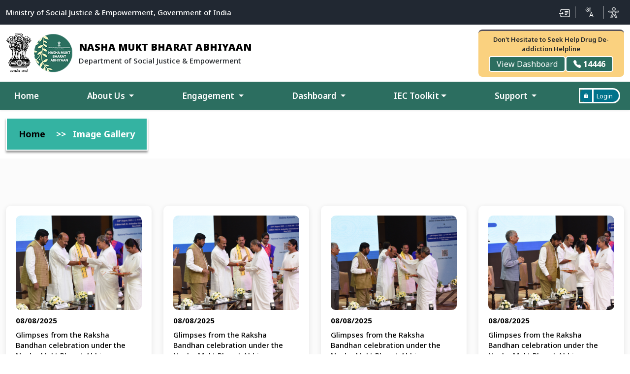

--- FILE ---
content_type: text/html; charset=UTF-8
request_url: https://nmba.dosje.gov.in/gallery/image
body_size: 10335
content:
<!DOCTYPE html>
<html>
  <head>
    <meta charset="UTF-8" />
    <meta name="viewport" content="width=device-width, initial-scale=1.0" />
    <title>Image Gallery | Nasha Mukt Bharat Abhiyaan</title>
    <link rel="icon" type="image/png" href="/public/nmba_front/images/favicon.png" />
    <link rel="stylesheet" href="/public/nmba_front/css/style.css" />
    <link rel="stylesheet" href="/public/nmba_front/css/responsive.css" />
    <link href="/public/nmba_front/css/bootstrap.min.css" rel="stylesheet" />
    <!-- <link href="/public/nmba_front/css/bootstrap-icons.css" rel="stylesheet" /> -->
    <link href="/public/admin/css/dataTables.bootstrap5.min.css" rel="stylesheet">
    <link href="/public/datatables/css/buttons.bootstrap5.min.css" rel="stylesheet">
    <link rel="stylesheet" href="/public/nmba_front/css/owl.carousel.min.css" />
    <link rel="stylesheet" href="/public/nmba_front/css/owl.theme.default.min.css" />
    <link rel="stylesheet" href="/public/nmba_front/css/accesibility-style-v2.1.css" />
      </head>
  <body>
    <section class="top-head">
  <div class="container-xxl container-fluid">
    <div class="row">
      <div class="col-lg-12">
        <div class="top-head-content">
          <p>Ministry of Social Justice & Empowerment, Government of India</p>
          <ul>
            <li>
              <a href="#mainContent" data-bs-toggle="tooltip" data-bs-placement="bottom" title="Skip to Main Content">
                <img src="/public/nmba_front/images/icon-1.png" alt="Skip to Main Content" />
              </a>
            </li>
            <li>
              <a href="javascript:void(0)" data-bs-toggle="tooltip" data-bs-placement="bottom" title="Translate" class="bhashini-plugin-container">
              </a>
            </li>
            <li>
              <a href="javascript:void(0)" data-bs-toggle="tooltip" data-bs-placement="bottom" title="Accessibility" onclick="return openMain();">
                <img src="/public/nmba_front/images/icon-3.png" alt="Accessibility" />
              </a>
            </li>
          </ul>
        </div>
      </div>
    </div>
  </div>
</section>
<section class="logo-section">
  <div class="container-xxl container-fluid">
    <div class="row align-items-center">
      <div class="col-xl-5 col-lg-5 col-md-8 col-7">
        <div class="logo">
          <a href="https://socialjustice.gov.in/" target="_blank"><img src="/public/nmba_front/images/NHAA-LOGO.png" /></a>
          <a href="https://nmba.dosje.gov.in"><img src="/public/nmba_front/images/logo.png" /></a>
          <div class="name">
            <h1>NASHA MUKT BHARAT ABHIYAAN</h1>
            <p>Department of Social Justice & Empowerment</p>
          </div>
        </div>
      </div>
      <div class="col-xl-4 col-lg-4 col-1 d-none d-lg-block">
        <form class="searchbox" role="search">
          <!-- <div class="input-group">
            <input type="search" class="form-control" placeholder="Search" aria-label="Search" aria-describedby="search" />
            <span class="input-group-text border-start border-0" id="search"><i class="bi bi-search"></i></span>
          </div> -->
        </form>
      </div>
      <div class="col-xl-3 col-lg-3 col-md-4 col-5">
        <div class="helpline text-center">
          <p>Don't Hesitate to Seek Help Drug De-addiction Helpline </p>
          <div class="d-flex justify-content-center gap-1">
            <a href="https://nmba.dosje.gov.in/toll-free" class="help-btn"><i class="bi bi-desktop" aria-hidden="true"></i> View Dashboard</a>
            <a href="tel:14446" class="help-btn fw-bold"><i class="bi bi-telephone-fill"></i> 14446</a>
          </div>
        </div>
      </div>
    </div>
  </div>
</section>
<nav class="header navbar navbar-expand-lg shadow-sm position-sticky top-0">
  <div class="container-xxl container-fluid">
    <div class="offcanvas-header">
      <!-- Mobile Search Bar -->
      <form class="searchbox d-block d-lg-none" role="search">
        <!-- <div class="input-group">
          <input type="search" class="form-control" placeholder="Search" aria-label="Search"
            aria-describedby="search" />
          <span class="input-group-text border-start border-0" id="search"><i class="bi bi-search"></i></span>
        </div> -->
      </form>
      <!-- Mobile Toggle -->
      <button class="navbar-toggler" type="button" data-bs-toggle="offcanvas" data-bs-target="#offcanvasNavbar"
        aria-controls="offcanvasNavbar">
      <img src="/public/nmba_front/images/toggle.png" />
      </button>
    </div>
    <div class="offcanvas offcanvas-end" tabindex="-1" id="offcanvasNavbar" aria-labelledby="offcanvasNavbarLabel">
      <div class="offcanvas-header">
        <h5 class="offcanvas-title" id="offcanvasNavbarLabel">Menu</h5>
        <button type="button" class="btn-close" data-bs-dismiss="offcanvas" aria-label="Close"></button>
      </div>
      <div class="offcanvas-body">
        <ul class="navbar-nav mb-2 mb-lg-0">
          <li class="nav-item">
            <a href="https://nmba.dosje.gov.in" class="nav-link "> Home </a>
          </li>
          <li class="nav-item dropdown">
            <a class="nav-link dropdown-toggle " href="javascript:void(0)" id="aboutDropdown" role="button" data-bs-toggle="dropdown" aria-expanded="false">
            About Us
            </a>
            <ul class="dropdown-menu" aria-labelledby="aboutDropdown">
              <li><a class="dropdown-item" href="https://nmba.dosje.gov.in/content/about-us">NMBA Overview</a></li>
              <li><a class="dropdown-item" href="https://nmba.dosje.gov.in/content/activities">Our Stakeholders</a></li>
              <li class="dropdown-submenu">
                <a class="dropdown-item dropdown-toggle" href="javascript:void(0)" id="compositionDropdown" role="button" data-bs-toggle="dropdown" aria-expanded="false">NMBA Composition<i class="bi bi-caret-right-fill submenu-icon"></i></a>
                <ul class="dropdown-menu" aria-labelledby="compositionDropdown">
                  <li><a class="dropdown-item" href="/public/assets/resources/NMBA-COMPOSITION.pdf" target="_blank">NMBA Composition (old)</a></li>
                  <li><a class="dropdown-item" href="/public/assets/resources/NMBA_Implementation_Protocol.pdf" target="_blank">NMBA Implementation Protocol</a></li>
                </ul>
              </li>
            </ul>
          </li>
          <li class="nav-item dropdown">
            <a class="nav-link dropdown-toggle" href="javascript:void(0)" id="engagementDropdown" role="button"
              data-bs-toggle="dropdown" aria-expanded="false">Engagement
            </a>
            <ul class="dropdown-menu" aria-labelledby="engagementDropdown">
              <li><a class="dropdown-item active" href="javascript:void(0)" data-bs-toggle="modal" data-bs-target="#pledgeModal">Taka a Pledge</a></li>
              <li><a class="dropdown-item" href="https://nmba.dosje.gov.in/gallery/image">Image Gallery</a></li>
              <li><a class="dropdown-item" href="https://nmba.dosje.gov.in/gallery/video">Video Gallery</a></li>
              <li><a class="dropdown-item" href="https://nmba.dosje.gov.in/page/pmu-corner">PMU Corner</a></li>
              <li class="dropdown-submenu">
                <a class="dropdown-item dropdown-toggle" href="javascript:void(0)" id="volunteerDropdown" role="button" data-bs-toggle="dropdown" aria-expanded="false">Volunteer Corner<i class="bi bi-caret-right-fill submenu-icon"></i></a>
                <ul class="dropdown-menu" aria-labelledby="volunteerDropdown">
                  <li><a class="dropdown-item" href="https://tapas.dosje.gov.in/ilms/course/index.php?categoryid=9" target="_new">Online Certificate Course on Drug Abuse Prevention</a></li>
                  <li><a class="dropdown-item" href="https://nmba.dosje.gov.in/page/volunteer-meterial">Script for Master Volunteers</a></li>
                </ul>
              </li>
              <li class="dropdown-submenu">
                <a class="dropdown-item dropdown-toggle" href="javascript:void(0)" id="volunteerDropdown" role="button" data-bs-toggle="dropdown" aria-expanded="false">Citizen Corner<i class="bi bi-caret-right-fill submenu-icon"></i></a>
                <ul class="dropdown-menu" aria-labelledby="volunteerDropdown">
                  <li><a class="dropdown-item" href="/public/assets/resources/Citizen-Charter.pdf" target="_blank">Citizen Charter</a></li>
                </ul>
              </li>
              
              <li><a class="dropdown-item" href="https://nmba.dosje.gov.in/page/interns-corner">Intern's Corner</a></li>
            </ul>
          </li>
          <li class="nav-item dropdown">
            <a class="nav-link dropdown-toggle" href="javascript:void(0)" id="DashboardDropdown" role="button"
              data-bs-toggle="dropdown" aria-expanded="false">
            Dashboard
            </a>
            <ul class="dropdown-menu" aria-labelledby="DashboardDropdown">
              <li><a class="dropdown-item" href="https://nmba.dosje.gov.in/dashboard">NMBA Dashboard</a></li>
              <li><a class="dropdown-item" href="https://nmba.dosje.gov.in/napddr/atf">ATF Dashboard</a></li>
              <li><a class="dropdown-item" href="https://nmba.dosje.gov.in/napddr/gia">GIA Dashboard</a></li>
            </ul>
          </li>
          <li class="nav-item dropdown">
            <a class="nav-link dropdown-toggle" href="javascript:void(0)" id="resourcesDropdown" role="button"
              data-bs-toggle="dropdown" aria-expanded="false">IEC Toolkit</a>
            <ul class="dropdown-menu" aria-labelledby="resourcesDropdown">
              <li class="dropdown-submenu">
                <a class="dropdown-item dropdown-toggle" href="javascript:void(0)" id="PublicationDropdown" role="button" data-bs-toggle="dropdown" aria-expanded="false">Publication<i class="bi bi-caret-right-fill submenu-icon"></i></a>
                <ul class="dropdown-menu" aria-labelledby="PublicationDropdown">
                  <li><a class="dropdown-item" href="/public/assets/pdf/Magnitude-of-Substance-Use-in-India-DDTC-AIIMS-2019.pdf" target="_new">Magnitude of substance Abuse in India , Report, 2019</a></li>
                </ul>
              </li>
              <li><a class="dropdown-item" href="https://nmba.dosje.gov.in/page/iec-meterial">IEC Material</a></li>
              <li><a class="dropdown-item" href="https://nmba.dosje.gov.in/page/forum">Forum</a></li>
              <li><a class="dropdown-item" href="https://nmba.dosje.gov.in/page/newsletter">Newsletter</a></li>
              <!-- <li class="dropdown-submenu">
                <a class="dropdown-item dropdown-toggle" href="javascript:void(0)" id="TrainingDropdown" role="button" data-bs-toggle="dropdown" aria-expanded="false">Training Material<i class="bi bi-caret-right-fill submenu-icon"></i></a>
                <ul class="dropdown-menu" aria-labelledby="TrainingDropdown">
                  <li><a class="dropdown-item" href="https://www.nisd.gov.in/drug_abuse_training.html" target="_new">Training & Capacity</a></li>
                </ul>
              </li> -->
              <li class="dropdown-submenu">
                <a class="dropdown-item dropdown-toggle" href="javascript:void(0)" id="DownloadsDropdown" role="button" data-bs-toggle="dropdown" aria-expanded="false">Downloads<i class="bi bi-caret-right-fill submenu-icon"></i></a>
                <ul class="dropdown-menu" aria-labelledby="DownloadsDropdown">
                  <li><a class="dropdown-item" href="/public/assets/images/icons/logo-large.png" download>Download NMBA LOGO</a></li>
                </ul>
              </li>
            </ul>
          </li>
          <li class="nav-item dropdown">
            <a class="nav-link dropdown-toggle" href="javascript:void(0)" id="supportDropdown" role="button"
              data-bs-toggle="dropdown" aria-expanded="false">
            Support
            </a>
            <ul class="dropdown-menu" aria-labelledby="supportDropdown">
              <li><a class="dropdown-item" href="/public/assets/resources/faq.pdf" target="_blank">FAQs</a></li>
              <li><a class="dropdown-item" href="https://nmba.dosje.gov.in/feedback">Feedback and Grievance</a></li>
              <li><a class="dropdown-item" href="https://nmba.dosje.gov.in/contact">Contact Support</a></li>
            </ul>
          </li>
          <li class="nav-item d-flex align-items-center">
                        <a href="https://nmba.dosje.gov.in/login" type="button" class="loginbtn position-relative"><img src="/public/nmba_front/images/lock.png" alt="" />Login</a> 
                      </li>
        </ul>
      </div>
    </div>
  </div>
</nav>    <main role="main" id="mainContent">
    <section class="breadcrumb-section py-3" id="mainContent">
    <div class="container-xxl container-fluid">
      <div class="row">
        <div class="col-lg-12">
          <nav style="--bs-breadcrumb-divider: '>>';" aria-label="breadcrumb">
            <ol class="breadcrumb">
              <li class="breadcrumb-item"><a href="https://nmba.dosje.gov.in">Home</a></li>
              <li class="breadcrumb-item active" aria-current="page">Image Gallery</li>
            </ol>
          </nav>
        </div>
      </div>
    </div>
  </section><section class="media-gallery py-5">
    <div class="container-xxl container-fluid">
      <!-- Search Bar -->
      <!-- <div class="row justify-content-end">
        <div class="offset-lg-9 col-lg-3 offset-md-6 col-md-6 text-right">
          <form role="search">
            <div class="input-group">
              <span class="input-group-text border-start border-0"><i class="bi bi-search"></i></span>
              <input type="search" class="form-control" placeholder="Search" aria-label="Search" />
            </div>
          </form>
        </div>
      </div> -->
      <div class="gallery">
        <div class="row mt-5 justify-content-center">
                    <div class="col-xl-3 col-lg-4 col-md-6 col-sm-6 mb-4">
            <div class="media-item" data-title="Glimpses from Raksha Bandhan Celebration" data-date="03/10/2025"
              data-desc="Under the Nasha Mukt Bharat Abhiyaan">
              <div class="image-wrapper">
                <div class="ratio ratio-4x3">
                  <img src="/public/uploads/gallery/99251754655612.jpg" alt="Glimpses from the Raksha Bandhan celebration under the Nasha Mukt Bharat Abhiyaan, organised in collaboration with CRPF and Brahma Kumaris, spreading the message of protection, harmony, and a drug-free society." class="rounded w-100 h-100" style="visibility: visible !important;" />
                </div>
                <div class="overlay">
                  <i class="bi bi-plus-circle"></i>
                </div>
              </div>
              <div class="date fw-bold">08/08/2025</div>
              <h4>Glimpses from the Raksha Bandhan celebration under the Nasha Mukt Bharat Abhiyaan, organised in collaboration with CRPF and Brahma Kumaris, spreading the message of protection, harmony, and a drug-free society.</h4>
            </div>
          </div>
                    <div class="col-xl-3 col-lg-4 col-md-6 col-sm-6 mb-4">
            <div class="media-item" data-title="Glimpses from Raksha Bandhan Celebration" data-date="03/10/2025"
              data-desc="Under the Nasha Mukt Bharat Abhiyaan">
              <div class="image-wrapper">
                <div class="ratio ratio-4x3">
                  <img src="/public/uploads/gallery/12821754655589.jpg" alt="Glimpses from the Raksha Bandhan celebration under the Nasha Mukt Bharat Abhiyaan, organised in collaboration with CRPF and Brahma Kumaris, spreading the message of protection, harmony, and a drug-free society." class="rounded w-100 h-100" style="visibility: visible !important;" />
                </div>
                <div class="overlay">
                  <i class="bi bi-plus-circle"></i>
                </div>
              </div>
              <div class="date fw-bold">08/08/2025</div>
              <h4>Glimpses from the Raksha Bandhan celebration under the Nasha Mukt Bharat Abhiyaan, organised in collaboration with CRPF and Brahma Kumaris, spreading the message of protection, harmony, and a drug-free society.</h4>
            </div>
          </div>
                    <div class="col-xl-3 col-lg-4 col-md-6 col-sm-6 mb-4">
            <div class="media-item" data-title="Glimpses from Raksha Bandhan Celebration" data-date="03/10/2025"
              data-desc="Under the Nasha Mukt Bharat Abhiyaan">
              <div class="image-wrapper">
                <div class="ratio ratio-4x3">
                  <img src="/public/uploads/gallery/20501754655567.jpg" alt="Glimpses from the Raksha Bandhan celebration under the Nasha Mukt Bharat Abhiyaan, organised in collaboration with CRPF and Brahma Kumaris, spreading the message of protection, harmony, and a drug-free society." class="rounded w-100 h-100" style="visibility: visible !important;" />
                </div>
                <div class="overlay">
                  <i class="bi bi-plus-circle"></i>
                </div>
              </div>
              <div class="date fw-bold">08/08/2025</div>
              <h4>Glimpses from the Raksha Bandhan celebration under the Nasha Mukt Bharat Abhiyaan, organised in collaboration with CRPF and Brahma Kumaris, spreading the message of protection, harmony, and a drug-free society.</h4>
            </div>
          </div>
                    <div class="col-xl-3 col-lg-4 col-md-6 col-sm-6 mb-4">
            <div class="media-item" data-title="Glimpses from Raksha Bandhan Celebration" data-date="03/10/2025"
              data-desc="Under the Nasha Mukt Bharat Abhiyaan">
              <div class="image-wrapper">
                <div class="ratio ratio-4x3">
                  <img src="/public/uploads/gallery/45111754655550.jpg" alt="Glimpses from the Raksha Bandhan celebration under the Nasha Mukt Bharat Abhiyaan, organised in collaboration with CRPF and Brahma Kumaris, spreading the message of protection, harmony, and a drug-free society." class="rounded w-100 h-100" style="visibility: visible !important;" />
                </div>
                <div class="overlay">
                  <i class="bi bi-plus-circle"></i>
                </div>
              </div>
              <div class="date fw-bold">08/08/2025</div>
              <h4>Glimpses from the Raksha Bandhan celebration under the Nasha Mukt Bharat Abhiyaan, organised in collaboration with CRPF and Brahma Kumaris, spreading the message of protection, harmony, and a drug-free society.</h4>
            </div>
          </div>
                    <div class="col-xl-3 col-lg-4 col-md-6 col-sm-6 mb-4">
            <div class="media-item" data-title="Glimpses from Raksha Bandhan Celebration" data-date="03/10/2025"
              data-desc="Under the Nasha Mukt Bharat Abhiyaan">
              <div class="image-wrapper">
                <div class="ratio ratio-4x3">
                  <img src="/public/uploads/gallery/62751754655534.jpg" alt="Glimpses from the Raksha Bandhan celebration under the Nasha Mukt Bharat Abhiyaan, organised in collaboration with CRPF and Brahma Kumaris, spreading the message of protection, harmony, and a drug-free society." class="rounded w-100 h-100" style="visibility: visible !important;" />
                </div>
                <div class="overlay">
                  <i class="bi bi-plus-circle"></i>
                </div>
              </div>
              <div class="date fw-bold">08/08/2025</div>
              <h4>Glimpses from the Raksha Bandhan celebration under the Nasha Mukt Bharat Abhiyaan, organised in collaboration with CRPF and Brahma Kumaris, spreading the message of protection, harmony, and a drug-free society.</h4>
            </div>
          </div>
                    <div class="col-xl-3 col-lg-4 col-md-6 col-sm-6 mb-4">
            <div class="media-item" data-title="Glimpses from Raksha Bandhan Celebration" data-date="03/10/2025"
              data-desc="Under the Nasha Mukt Bharat Abhiyaan">
              <div class="image-wrapper">
                <div class="ratio ratio-4x3">
                  <img src="/public/uploads/gallery/20561754655499.jpg" alt="Glimpses from the Raksha Bandhan celebration under the Nasha Mukt Bharat Abhiyaan, organised in collaboration with CRPF and Brahma Kumaris, spreading the message of protection, harmony, and a drug-free society." class="rounded w-100 h-100" style="visibility: visible !important;" />
                </div>
                <div class="overlay">
                  <i class="bi bi-plus-circle"></i>
                </div>
              </div>
              <div class="date fw-bold">08/08/2025</div>
              <h4>Glimpses from the Raksha Bandhan celebration under the Nasha Mukt Bharat Abhiyaan, organised in collaboration with CRPF and Brahma Kumaris, spreading the message of protection, harmony, and a drug-free society.</h4>
            </div>
          </div>
                    <div class="col-xl-3 col-lg-4 col-md-6 col-sm-6 mb-4">
            <div class="media-item" data-title="Glimpses from Raksha Bandhan Celebration" data-date="03/10/2025"
              data-desc="Under the Nasha Mukt Bharat Abhiyaan">
              <div class="image-wrapper">
                <div class="ratio ratio-4x3">
                  <img src="/public/uploads/gallery/84401754655411.jpg" alt="Glimpses from the Raksha Bandhan celebration under the Nasha Mukt Bharat Abhiyaan, organised in collaboration with CRPF and Brahma Kumaris, spreading the message of protection, harmony, and a drug-free society." class="rounded w-100 h-100" style="visibility: visible !important;" />
                </div>
                <div class="overlay">
                  <i class="bi bi-plus-circle"></i>
                </div>
              </div>
              <div class="date fw-bold">08/08/2025</div>
              <h4>Glimpses from the Raksha Bandhan celebration under the Nasha Mukt Bharat Abhiyaan, organised in collaboration with CRPF and Brahma Kumaris, spreading the message of protection, harmony, and a drug-free society.</h4>
            </div>
          </div>
                    <div class="col-xl-3 col-lg-4 col-md-6 col-sm-6 mb-4">
            <div class="media-item" data-title="Glimpses from Raksha Bandhan Celebration" data-date="03/10/2025"
              data-desc="Under the Nasha Mukt Bharat Abhiyaan">
              <div class="image-wrapper">
                <div class="ratio ratio-4x3">
                  <img src="/public/uploads/gallery/19771754655220.jpg" alt="Glimpses from the Raksha Bandhan celebration under the Nasha Mukt Bharat Abhiyaan, organised in collaboration with CRPF and Brahma Kumaris, spreading the message of protection, harmony, and a drug-free society." class="rounded w-100 h-100" style="visibility: visible !important;" />
                </div>
                <div class="overlay">
                  <i class="bi bi-plus-circle"></i>
                </div>
              </div>
              <div class="date fw-bold">08/08/2025</div>
              <h4>Glimpses from the Raksha Bandhan celebration under the Nasha Mukt Bharat Abhiyaan, organised in collaboration with CRPF and Brahma Kumaris, spreading the message of protection, harmony, and a drug-free society.</h4>
            </div>
          </div>
                    <div class="col-xl-3 col-lg-4 col-md-6 col-sm-6 mb-4">
            <div class="media-item" data-title="Glimpses from Raksha Bandhan Celebration" data-date="03/10/2025"
              data-desc="Under the Nasha Mukt Bharat Abhiyaan">
              <div class="image-wrapper">
                <div class="ratio ratio-4x3">
                  <img src="/public/uploads/gallery/17791754655188.jpg" alt="Glimpses from the Raksha Bandhan celebration under the Nasha Mukt Bharat Abhiyaan, organised in collaboration with CRPF and Brahma Kumaris, spreading the message of protection, harmony, and a drug-free society." class="rounded w-100 h-100" style="visibility: visible !important;" />
                </div>
                <div class="overlay">
                  <i class="bi bi-plus-circle"></i>
                </div>
              </div>
              <div class="date fw-bold">08/08/2025</div>
              <h4>Glimpses from the Raksha Bandhan celebration under the Nasha Mukt Bharat Abhiyaan, organised in collaboration with CRPF and Brahma Kumaris, spreading the message of protection, harmony, and a drug-free society.</h4>
            </div>
          </div>
                    <div class="col-xl-3 col-lg-4 col-md-6 col-sm-6 mb-4">
            <div class="media-item" data-title="Glimpses from Raksha Bandhan Celebration" data-date="03/10/2025"
              data-desc="Under the Nasha Mukt Bharat Abhiyaan">
              <div class="image-wrapper">
                <div class="ratio ratio-4x3">
                  <img src="/public/uploads/gallery/17871754655169.jpg" alt="Glimpses from the Raksha Bandhan celebration under the Nasha Mukt Bharat Abhiyaan, organised in collaboration with CRPF and Brahma Kumaris, spreading the message of protection, harmony, and a drug-free society." class="rounded w-100 h-100" style="visibility: visible !important;" />
                </div>
                <div class="overlay">
                  <i class="bi bi-plus-circle"></i>
                </div>
              </div>
              <div class="date fw-bold">08/08/2025</div>
              <h4>Glimpses from the Raksha Bandhan celebration under the Nasha Mukt Bharat Abhiyaan, organised in collaboration with CRPF and Brahma Kumaris, spreading the message of protection, harmony, and a drug-free society.</h4>
            </div>
          </div>
                    <div class="col-xl-3 col-lg-4 col-md-6 col-sm-6 mb-4">
            <div class="media-item" data-title="Glimpses from Raksha Bandhan Celebration" data-date="03/10/2025"
              data-desc="Under the Nasha Mukt Bharat Abhiyaan">
              <div class="image-wrapper">
                <div class="ratio ratio-4x3">
                  <img src="/public/uploads/gallery/48201754655135.jpg" alt="Glimpses from the Raksha Bandhan celebration under the Nasha Mukt Bharat Abhiyaan, organised in collaboration with CRPF and Brahma Kumaris, spreading the message of protection, harmony, and a drug-free society." class="rounded w-100 h-100" style="visibility: visible !important;" />
                </div>
                <div class="overlay">
                  <i class="bi bi-plus-circle"></i>
                </div>
              </div>
              <div class="date fw-bold">08/08/2025</div>
              <h4>Glimpses from the Raksha Bandhan celebration under the Nasha Mukt Bharat Abhiyaan, organised in collaboration with CRPF and Brahma Kumaris, spreading the message of protection, harmony, and a drug-free society.</h4>
            </div>
          </div>
                    <div class="col-xl-3 col-lg-4 col-md-6 col-sm-6 mb-4">
            <div class="media-item" data-title="Glimpses from Raksha Bandhan Celebration" data-date="03/10/2025"
              data-desc="Under the Nasha Mukt Bharat Abhiyaan">
              <div class="image-wrapper">
                <div class="ratio ratio-4x3">
                  <img src="/public/uploads/gallery/24741754655111.jpg" alt="Glimpses from the Raksha Bandhan celebration under the Nasha Mukt Bharat Abhiyaan, organised in collaboration with CRPF and Brahma Kumaris, spreading the message of protection, harmony, and a drug-free society." class="rounded w-100 h-100" style="visibility: visible !important;" />
                </div>
                <div class="overlay">
                  <i class="bi bi-plus-circle"></i>
                </div>
              </div>
              <div class="date fw-bold">08/08/2025</div>
              <h4>Glimpses from the Raksha Bandhan celebration under the Nasha Mukt Bharat Abhiyaan, organised in collaboration with CRPF and Brahma Kumaris, spreading the message of protection, harmony, and a drug-free society.</h4>
            </div>
          </div>
                  </div>
      </div>
      <div class="row justify-content-center mt-5">
        <div class="col-lg-12">
          <nav class="d-flex justify-items-center justify-content-between">
        <div class="d-flex justify-content-between flex-fill d-sm-none">
            <ul class="pagination">
                
                                    <li class="page-item disabled" aria-disabled="true">
                        <span class="page-link">&laquo; Previous</span>
                    </li>
                
                
                                    <li class="page-item">
                        <a class="page-link" href="https://nmba.dosje.gov.in/gallery/image?page=2" rel="next">Next &raquo;</a>
                    </li>
                            </ul>
        </div>

        <div class="d-none flex-sm-fill d-sm-flex align-items-sm-center justify-content-sm-between">
            <div>
                <p class="small text-muted">
                    Showing
                    <span class="fw-semibold">1</span>
                    to
                    <span class="fw-semibold">12</span>
                    of
                    <span class="fw-semibold">125</span>
                    results
                </p>
            </div>

            <div>
                <ul class="pagination">
                    
                                            <li class="page-item disabled" aria-disabled="true" aria-label="&laquo; Previous">
                            <span class="page-link" aria-hidden="true">&lsaquo;</span>
                        </li>
                    
                    
                                            
                        
                        
                                                                                                                        <li class="page-item active" aria-current="page"><span class="page-link">1</span></li>
                                                                                                                                <li class="page-item"><a class="page-link" href="https://nmba.dosje.gov.in/gallery/image?page=2">2</a></li>
                                                                                                                                <li class="page-item"><a class="page-link" href="https://nmba.dosje.gov.in/gallery/image?page=3">3</a></li>
                                                                                                                                <li class="page-item"><a class="page-link" href="https://nmba.dosje.gov.in/gallery/image?page=4">4</a></li>
                                                                                                                                <li class="page-item"><a class="page-link" href="https://nmba.dosje.gov.in/gallery/image?page=5">5</a></li>
                                                                                                                                <li class="page-item"><a class="page-link" href="https://nmba.dosje.gov.in/gallery/image?page=6">6</a></li>
                                                                                                                                
                                                    <li class="page-item disabled" aria-disabled="true"><span class="page-link">...</span></li>
                        
                        
                                                                    
                        
                        
                                                                                                                        <li class="page-item"><a class="page-link" href="https://nmba.dosje.gov.in/gallery/image?page=10">10</a></li>
                                                                                                                                <li class="page-item"><a class="page-link" href="https://nmba.dosje.gov.in/gallery/image?page=11">11</a></li>
                                                                                                        
                    
                                            <li class="page-item">
                            <a class="page-link" href="https://nmba.dosje.gov.in/gallery/image?page=2" rel="next" aria-label="Next &raquo;">&rsaquo;</a>
                        </li>
                                    </ul>
            </div>
        </div>
    </nav>

        </div>
      </div>
    </div>
  </section>
  <!-- Modal -->
  <div class="modal fade gallery-modal" id="imageModal" tabindex="-1" aria-hidden="true">
    <button class="arrow-btn arrow-left" id="prevBtn"><i class="bi bi-arrow-left"></i></button>
    <button class="arrow-btn arrow-right" id="nextBtn"><i class="bi bi-arrow-right"></i></button>
    <button type="button" class="btn-close" data-bs-dismiss="modal" aria-label="Close"></button>
    <div class="modal-dialog modal-dialog-centered modal-lg">
      <div class="modal-content position-relative">
        <img id="modalImg" class="modal-img" src="" alt="Preview Image">
        <div class="modal-footer w-100">
          <h5 id="modalTitle" class="mb-1"></h5>
          <p id="modalDate" class="text-muted small mb-1"></p>
          <p id="modalDesc" class="mb-0"></p>
        </div>
      </div>
    </div>
  </div>    </main>
    <footer class="footer text-white py-5">
  <div class="container-xxl container-fluid">
    <div class="row">
      <!-- Useful Links -->
      <div class="col-lg-6 col-md-12 col-sm-12">
        <h6 class="fw-bold mb-3">USEFUL LINK</h6>
        <div class="row">
          <div class="col-lg-4 col-md-4 col-6">
            <ul>
              <li>
                <a href="https://nmba.dosje.gov.in/content/about-us"><i class="bi bi-chevron-right"></i> About</a>
              </li>
              <li>
                <a href="https://nmba.dosje.gov.in/content/activities"><i class="bi bi-chevron-right"></i> Our Stakeholders</a>
              </li>
              <li>
                <a href="javascript:void(0)" data-bs-toggle="modal" data-bs-target="#pledgeModal"><i
                  class="bi bi-chevron-right"></i> Take a Pledge</a>
              </li>
              <li>
                <a href="https://nmba.dosje.gov.in/contact"><i class="bi bi-chevron-right"></i> Contact Us</a>
              </li>
            </ul>
          </div>
          <div class="col-lg-4 col-md-4 col-6">
            <ul>
              <li>
                <a href="https://nmba.dosje.gov.in/content/hyperlinking-policy"><i class="bi bi-chevron-right"></i> Hyperlinking Policy</a>
              </li>
              <li>
                <a href="https://nmba.dosje.gov.in/page/newsletter"><i class="bi bi-chevron-right"></i> Newsletter</a>
              </li>
              <li>
                <a href="https://nmba.dosje.gov.in/page/iec-meterial"><i class="bi bi-chevron-right"></i> Resources</a>
              </li>
              <li>
                <a href="https://nmba.dosje.gov.in/feedback"><i class="bi bi-chevron-right"></i> Feedback and Grievance</a>
              </li>
            </ul>
          </div>
          <div class="col-lg-4 col-md-4 col-12">
            <ul>
              <li>
                <a href="https://nmba.dosje.gov.in/content/accessibility-statement"><i class="bi bi-chevron-right"></i> Accessibility Statement</a>
              </li>
              <li>
                <a href="https://nmba.dosje.gov.in/content/terms-conditions"><i class="bi bi-chevron-right"></i> Terms & Conditions</a>
              </li>
              <li>
                <a href="https://nmba.dosje.gov.in/content/privacy-policy"><i class="bi bi-chevron-right"></i> Privacy Policy</a>
              </li>
              <li>
                <a href="https://nmba.dosje.gov.in/content/copyright-policy"><i class="bi bi-chevron-right"></i> Copyright Policy</a>
              </li>
            </ul>
          </div>
        </div>
        <p class="small mt-2">
          This Website Belongs to Ministry of Social Justice & Empowerment
        </p>
      </div>
      <!-- QR Code Section -->
      <div class="col-lg-3 col-md-6 col-sm-12 text-center border-start border-end">
        <p class="fw-bold mb-3">For official purposes only</p>
        <div class="d-flex justify-content-center align-items-center gap-2">
          <img src="/public/nmba_front/images/mobile.png" alt="App" class="img-fluid mb-2" />
          <div class="qr-code">
            <img src="/public/nmba_front/images/qr.png" alt="QR Code" class="qr" width="125" />
            <div>
              <p class="mb-0 fw-bold">SCAN TO DOWNLOAD</p>
              <a href="https://play.google.com/store/apps/details?id=com.dosje.nmba_app&hl=en_IN" download class="text-white"><small>Download NMBA Mobile App and Contribute Towards Drug Free
              India</small></a>
            </div>
          </div>
        </div>
      </div>
      <!-- Subscribe Section -->
      <div class="col-lg-3 col-md-6 col-sm-12 text-center">
        <h6 class="fw-bold mb-3">SUBSCRIBE FOR UPDATE</h6>
        <div class="d-flex justify-content-center gap-3 mb-4 social-media">
          <a href="https://twitter.com/NMBA_MSJE" target="_blank"><i class="bi bi-twitter-x"></i></a>
          <a href="https://www.youtube.com/@nashamuktbharatabhiyaan4550" target="_blank" class="youtube"><i
            class="bi bi-youtube"></i></a>
          <a href="https://www.facebook.com/NMBA.MSJE" target="_blank" class="facebook"><i
            class="bi bi-facebook"></i></a>
          <a href="https://www.instagram.com/nashamuktbharatabhiyaan/" target="_blank" class="instagram"><i
            class="bi bi-instagram"></i></a>
          <a href="https://whatsapp.com/channel/0029Vb6s9tg1SWst8ZSHXa1f" target="_blank" class="whatsapp"><i
            class="bi bi-whatsapp"></i></a>
        </div>
        <div class="mb-3">
          <a href="https://www.mygov.in/campaigns/nasha-mukt-bharat-abhiyan/?target=webview&type=campaign&nid=0"
            target="_blank">
          <img src="/public/nmba_front/images/f-1.png" alt="MyGov" class="img-fluid me-2" />
          </a>
          <a href="https://www.india.gov.in/" target="_blank"><img src="/public/nmba_front/images/f-2.png" alt="IndiaGov"
            class="img-fluid" /></a>
        </div>
        <p class="small">Last Updated On: <strong>22 Nov 2025</strong></p>
        <p class="small">Total Visitors: <strong>1,03,09,937</strong></p>
      </div>
    </div>
  </div>
</footer>

<!-- Modal Start -->
<div class="modal fade pledge" id="pledgeModal" tabindex="-1" aria-labelledby="pledgeModalLabel" aria-hidden="true"
  data-bs-backdrop="static" data-bs-keyboard="false">
  <div class="modal-dialog modal-dialog-centered modal-dialog-scrollable">
    <div class="modal-content">
      <div class="modal-header border-bottom-0 pt-4 pt-md-5 justify-content-center align-self-center">
        <h4 class="text-white text-center">Nasha Mukt Bharat Abhiyaan Pledge</h4>
      </div>
      <div class="modal-body">
        <p class="mb-3">Substance use, the excessive and addictive nonmedical use of drugs, leads to severe social, psychological, and physical issues. It has become a serious societal issue, leading to the deterioration of individuals' health. The Ministry of Social Justice and Empowerment, Government of India, launched the Nasha Mukt Bharat Abhiyaan (NMBA) on 15th August 2020 to combat drug demand. As the nodal ministry for drug demand reduction, it coordinates various initiatives, including prevention, assessment, treatment, rehabilitation, aftercare, public information dissemination, and community awareness. NMBA initially targeted 272 vulnerable districts and has expanded nationwide, reaching over 23 crore individuals, including more than 7.81 crore youth, 5.24 crore women, and 17 lakh educational institutions. Through partnerships with various departments and stakeholders at the district, state, and national levels, NMBA's vision has been successfully implemented at the community level. These collaborations have fostered responsibility, reduced stigma, and promoted acceptance and accountability among citizens regarding substance use prevention.</p>
        <p class="fw-bold mb-2">The pledge aims to achieve the following goals:</p>
        <ol>
          <li>Encourage Responsible Behaviour: It will instil a sense of responsibility among participants to stay
            away from drugs and
          </li>
          <li>Promote Unity and Commitment: The pledge ceremony will foster a sense of unity and collective purpose
            among participants, encouraging them to work together towards a common goal.
          </li>
          <li>Empower Youth: As the youth are the backbone of our nation's progress, this initiative will empower
            youth to contribute actively to developing a drug-free society.
          </li>
        </ol>
        <div class="form-check mb-0 d-flex align-items-center">
          <input class="form-check-input" type="checkbox" name="agreed" value="1" id="checkDefault">
          <label class="form-check-label fw-bold" for="checkDefault">I take a pledge.</label>
        </div>
      </div>
      <div class="modal-footer justify-content-center border-top-0 py-2">
        <a href="https://nmba.dosje.gov.in/pledge?type=e-pledge" class="p-btn disabled" id="okBtn" aria-disabled="true">Ok</a>
      </div>
    </div>
  </div>
</div>

<!-- Accessibility Tools Start -->
<div class="uwaw uw-light-theme gradient-head uwaw-initial paid_widget" id="uw-main" style="display:none;z-index: 9999999;">
  <div class="relative second-panel bggreen d-flex justify-content-between align-items-center p-3">
    <h3 class="text-white mb-0">Accessibility options</h3>
    <div class="uwaw-close" onclick="closeMain()"></div>
  </div>
  <div class="uwaw-body">
    <div class="h-scroll">
      <div class="uwaw-features">
        <div class="uwaw-features__item reset-feature" id="featureItem_sp"> <button id="speak" class="uwaw-features__item__i" data-uw-reader-content="Enable the UserWay screen reader" aria-label="Enable the UserWay screen reader" aria-pressed="false"> <span class="uwaw-features__item__icon"> <span class="ux4g-icon icon-speaker"> </span> </span> <span class="uwaw-features__item__name">Screen Reader</span> <span class="tick-active uwaw-features__item__enabled reset-tick" id="tickIcon_sp" style="display: none"> </span> </button> </div>
        <div class="uwaw-features__item reset-feature" id="featureItem"> <button id="btn-s9" class="uwaw-features__item__i" data-uw-reader-content="Enable the UserWay screen reader" aria-label="Enable the UserWay screen reader" aria-pressed="false"> <span class="uwaw-features__item__icon"> <span class="ux4g-icon icon-bigger-text"> </span> </span><span class="uwaw-features__item__name">Bigger Text</span>
            <div class="uwaw-features__item__steps reset-steps" id="featureSteps"> </div> <span class="tick-active uwaw-features__item__enabled reset-tick" id="tickIcon" style="display: none"> </span>
          </button> </div>
        <div class="uwaw-features__item reset-feature" id="featureItem-st"> <button id="btn-small-text" class="uwaw-features__item__i" data-uw-reader-content="Enable the UserWay screen reader" aria-label="Enable the UserWay screen reader" aria-pressed="false"> <span class="uwaw-features__item__icon"> <span class="ux4g-icon icon-small-text"> </span> </span><span class="uwaw-features__item__name">Small Text</span>
            <div class="uwaw-features__item__steps reset-steps" id="featureSteps-st"> </div> <span class="tick-active uwaw-features__item__enabled reset-tick" id="tickIcon-st" style="display: none"> </span>
          </button> </div>
        <div class="uwaw-features__item reset-feature" id="featureItem-lh"> <button id="btn-s12" class="uwaw-features__item__i" data-uw-reader-content="Enable the UserWay screen reader" aria-label="Enable the UserWay screen reader" aria-pressed="false"> <span class="uwaw-features__item__icon"> <span class="ux4g-icon icon-line-hight"> </span> </span> <span class="uwaw-features__item__name">Line Height</span>
            <div class="uwaw-features__item__steps reset-steps" id="featureSteps-lh"> <!-- Steps span tags will be dynamically added here --> </div> <span class="tick-active uwaw-features__item__enabled reset-tick" id="tickIcon-lh" style="display: none"> </span>
          </button> </div>
        <div class="uwaw-features__item reset-feature" id="featureItem-ht"> <button id="btn-s10" onclick="highlightLinks()" class="uwaw-features__item__i" data-uw-reader-content="Enable the UserWay screen reader" aria-label="Enable the UserWay screen reader" aria-pressed="false"> <span class="uwaw-features__item__icon"> <span class="ux4g-icon icon-highlight-links"> </span> </span> <span class="uwaw-features__item__name">Highlight Links</span> <span class="tick-active uwaw-features__item__enabled reset-tick" id="tickIcon-ht" style="display: none"> </span> </button> </div>
        <div class="uwaw-features__item reset-feature" id="featureItem-ts"> <button id="btn-s13" onclick="increaseAndReset()" class="uwaw-features__item__i" data-uw-reader-content="Enable the UserWay screen reader" aria-label="Enable the UserWay screen reader" aria-pressed="false"> <span class="uwaw-features__item__icon"> <span class="ux4g-icon icon-text-spacing"> </span> </span> <span class="uwaw-features__item__name">Text Spacing</span>
            <div class="uwaw-features__item__steps reset-steps" id="featureSteps-ts"> <!-- Steps span tags will be dynamically added here --> </div> <span class="tick-active uwaw-features__item__enabled reset-tick" id="tickIcon-ts" style="display: none"> </span>
          </button> </div>
        <div class="uwaw-features__item reset-feature" id="featureItem-df"> <button id="btn-df" onclick="toggleFontFeature()" class="uwaw-features__item__i" data-uw-reader-content="Enable the UserWay screen reader" aria-label="Enable the UserWay screen reader" aria-pressed="false"> <span class="uwaw-features__item__icon"> <span class="ux4g-icon icon-dyslexia-font"> </span> </span> <span class="uwaw-features__item__name">Dyslexia Friendly</span> <span class="tick-active uwaw-features__item__enabled reset-tick" id="tickIcon-df" style="display: none"> </span> </button> </div>
        <div class="uwaw-features__item reset-feature" id="featureItem-hi"> <button id="btn-s11" onclick="toggleImages()" class="uwaw-features__item__i" data-uw-reader-content="Enable the UserWay screen reader" aria-label="Enable the UserWay screen reader" aria-pressed="false"> <span class="uwaw-features__item__icon"> <span class="ux4g-icon icon-hide-images"> </span> </span> <span class="uwaw-features__item__name">Hide Images</span> <span class="tick-active uwaw-features__item__enabled reset-tick" id="tickIcon-hi" style="display: none"> </span> </button> </div>
        <div class="uwaw-features__item reset-feature" id="featureItem-Cursor"> <button id="btn-cursor" onclick="toggleCursorFeature()" class="uwaw-features__item__i" data-uw-reader-content="Enable the UserWay screen reader" aria-label="Enable the UserWay screen reader" aria-pressed="false"> <span class="uwaw-features__item__icon"> <span class="ux4g-icon icon-cursor"> </span> </span> <span class="uwaw-features__item__name">Cursor</span> <span class="tick-active uwaw-features__item__enabled reset-tick" id="tickIcon-cursor" style="display: none"> </span> </button> </div>
        <div class="uwaw-features__item reset-feature" id="featureItem-ht-dark"> <button id="dark-btn" class="uwaw-features__item__i" data-uw-reader-content="Enable the UserWay screen reader" aria-label="Enable the UserWay screen reader" aria-pressed="false"> <span class="uwaw-features__item__name"> <span class="light_dark_icon"> <input type="checkbox" class="light_mode uwaw-featugres__item__i" id="checkbox" /> <label for="checkbox" class="checkbox-label"> <!-- <i class="fas fa-moon-stars"></i> --> <i class="fas fa-moon-stars"> <span class="ux4g-icon icon-moon"></span> </i> <i class="fas fa-sun"> <span class="ux4g-icon icon-sun"></span> </i> <span class="ball"></span> </label> </span> <span class="uwaw-features__item__name">Light-Dark</span> </span> <span class="tick-active uwaw-features__item__enabled reset-tick" id="tickIcon-ht-dark" style="display: none; pointer-events: none"> </span> </button> </div> <!-- Invert Colors Widget -->
        <div class="uwaw-features__item reset-feature" id="featureItem-ic"> <button id="btn-invert" class="uwaw-features__item__i" data-uw-reader-content="Enable the UserWay screen reader" aria-label="Enable the UserWay screen reader" aria-pressed="false"> <span class="uwaw-features__item__icon"> <span class="ux4g-icon icon-invert"> </span> </span> <span class="uwaw-features__item__name">Invert Colors</span> <span class="tick-active uwaw-features__item__enabled reset-tick" id="tickIcon-ic" style="display: none"> </span> </button> </div>
      </div>
    </div> <!-- Reset Button -->
  </div>
  <div class="reset-panel"> <!-- copyright accessibility bar -->
    <div class="copyrights-accessibility"> <button class="btn-reset-all" id="reset-all" onclick="resetAll()">
      <span class="reset-icon"> </span> <span class="reset-btn-text fw-semibold">Reset All Settings</span> </button>
    </div>
  </div>
</div>
<button id="uw-widget-custom-trigger" class="uw-widget-custom-trigger d-none" aria-label="Accessibility Widget" data-uw-trigger="true" aria-haspopup="dialog"><img src="data:image/svg+xml,%0A%3Csvg width='32' height='32' viewBox='0 0 32 32' fill='none' xmlns='http://www.w3.org/2000/svg'%3E%3Cg clip-path='url(%23clip0_1_1506)'%3E%3Cpath d='M16 7C15.3078 7 14.6311 6.79473 14.0555 6.41015C13.4799 6.02556 13.0313 5.47894 12.7664 4.83939C12.5015 4.19985 12.4322 3.49612 12.5673 2.81719C12.7023 2.13825 13.0356 1.51461 13.5251 1.02513C14.0146 0.535644 14.6383 0.202301 15.3172 0.0672531C15.9961 -0.0677952 16.6999 0.00151652 17.3394 0.266423C17.9789 0.53133 18.5256 0.979934 18.9101 1.55551C19.2947 2.13108 19.5 2.80777 19.5 3.5C19.499 4.42796 19.1299 5.31762 18.4738 5.97378C17.8176 6.62994 16.928 6.99901 16 7Z' fill='white'/%3E%3Cpath d='M27 7.05L26.9719 7.0575L26.9456 7.06563C26.8831 7.08313 26.8206 7.10188 26.7581 7.12125C25.595 7.4625 19.95 9.05375 15.9731 9.05375C12.2775 9.05375 7.14313 7.67875 5.50063 7.21188C5.33716 7.14867 5.17022 7.09483 5.00063 7.05063C3.81313 6.73813 3.00063 7.94438 3.00063 9.04688C3.00063 10.1388 3.98188 10.6588 4.9725 11.0319V11.0494L10.9238 12.9081C11.5319 13.1413 11.6944 13.3794 11.7738 13.5856C12.0319 14.2475 11.8256 15.5581 11.7525 16.0156L11.39 18.8281L9.37813 29.84C9.37188 29.87 9.36625 29.9006 9.36125 29.9319L9.34688 30.0112C9.20188 31.0206 9.94313 32 11.3469 32C12.5719 32 13.1125 31.1544 13.3469 30.0037C13.5813 28.8531 15.0969 20.1556 15.9719 20.1556C16.8469 20.1556 18.6494 30.0037 18.6494 30.0037C18.8838 31.1544 19.4244 32 20.6494 32C22.0569 32 22.7981 31.0162 22.6494 30.0037C22.6363 29.9175 22.6206 29.8325 22.6019 29.75L20.5625 18.8294L20.2006 16.0169C19.9387 14.3788 20.1494 13.8375 20.2206 13.7106C20.2225 13.7076 20.2242 13.7045 20.2256 13.7013C20.2931 13.5763 20.6006 13.2963 21.3181 13.0269L26.8981 11.0763C26.9324 11.0671 26.9662 11.0563 26.9994 11.0438C27.9994 10.6688 28.9994 10.15 28.9994 9.04813C28.9994 7.94625 28.1875 6.73813 27 7.05Z' fill='white'/%3E%3C/g%3E%3Cdefs%3E%3CclipPath id='clip0_1_1506'%3E%3Crect width='32' height='32' fill='white'/%3E%3C/clipPath%3E%3C/defs%3E%3C/svg%3E%0A"><span>Accessibility Options</span></button>
<!-- accessibility panel end -->    <!-- footer area end here  -->
    <!-- ❌ ERROR MODAL -->
<div class="modal fade alert-box" id="error-modal" tabindex="-1" aria-labelledby="exampleModalLabel" aria-hidden="true">
  <div class="modal-dialog modal-md modal-dialog-centered">
    <div class="modal-content rounded-5 border-0 overflow-hidden">
      <button type="button" class="btn-close position-absolute top-0 end-0 m-3" style="z-index:9;" data-bs-dismiss="modal" aria-label="Close"></button>
      <div class="modal-body text-center overflow-hidden">
        <div class="popup-bg rounded-circle position-relative z-0" style="background:#ffe7e9"></div>
         <i class="bi bi-x-circle-fill popup-check popup-info text-danger z-1 position-relative"></i>
        <div class="mb-content">
          <h2 class="fw-bold py-3 text-dark mod-title"> Error! </h2>
        </div>
        <p class="text-dark mod-content"></p>
        <button type="button" class="btn bg-danger my-4 text-white px-4 py-2 fs-5 rounded-3" data-bs-dismiss="modal">Close</button>
      </div>
    </div>
  </div>
</div>

<!-- ✅ SUCCESS MODAL -->
<div class="modal fade alert-box" id="success-modal" tabindex="-1" aria-labelledby="exampleModalLabel" aria-hidden="true">
  <div class="modal-dialog modal-md modal-dialog-centered">
    <div class="modal-content rounded-5 border-0 overflow-hidden">
      <button type="button" class="btn-close position-absolute top-0 end-0 m-3" style="z-index:9;" data-bs-dismiss="modal" aria-label="Close"></button>
      <div class="modal-body text-center overflow-hidden">
        <div class="popup-bg rounded-circle position-relative z-0" style="background:#e6fff3"></div>
        <i class="bi bi-check-circle-fill popup-check popup-info text-success z-1 position-relative"></i>
        <div class="mb-content">
          <h2 class="fw-bold py-3 text-dark mod-title"> Form Saved Successfully! </h2>
        </div>
        <p class="text-dark mod-content"></p>
        <button type="button" class="btn bg-success my-4 text-white px-4 py-2 fs-5 rounded-3" data-bs-dismiss="modal">Close</button>
      </div>
    </div>
  </div>
</div>

<!-- 🙏 THANK YOU MODAL -->
<div class="modal fade alert-box" id="thank_you-modal" tabindex="-1" aria-labelledby="exampleModalLabel" aria-hidden="true">
  <div class="modal-dialog modal-md modal-dialog-centered">
    <div class="modal-content rounded-5 border-0 overflow-hidden">
      <button type="button" class="btn-close position-absolute top-0 end-0 m-3" style="z-index:9;" data-bs-dismiss="modal" aria-label="Close"></button>
      <div class="modal-body text-center overflow-hidden">
        <div class="popup-bg rounded-circle position-relative z-0" style="background:#daf9ff"></div>
        <i class="bi bi-check2-circle popup-check popup-info text-info z-1 position-relative"></i>
        <div class="mb-content">
          <h2 class="fw-bold py-3 text-dark mod-title"> Form Saved Successfully! </h2>
        </div>
        <p class="text-dark mod-title"></p>
        <button type="button" class="btn bg-info my-4 text-white px-4 py-2 fs-5 rounded-3" data-bs-dismiss="modal">Close</button>
      </div>
    </div>
  </div>
</div>

<!-- ⚠️ ALERT MODAL -->
<div class="modal fade alert-box" id="alert-modal" tabindex="-1" aria-labelledby="exampleModalLabel" aria-hidden="true">
  <div class="modal-dialog modal-md modal-dialog-centered">
    <div class="modal-content rounded-5 border-0 overflow-hidden">
      <button type="button" class="btn-close position-absolute top-0 end-0 m-3" style="z-index:9;" data-bs-dismiss="modal" aria-label="Close"></button>
      <div class="modal-body text-center overflow-hidden">
        <div class="popup-bg rounded-circle position-relative z-0" style="background:#fff7d0"></div>
        <i class="bi bi-exclamation-triangle-fill popup-info text-warning z-1 position-relative"></i>
        <div class="mb-content">
          <h2 class="fw-bold py-3 text-dark mod-title"> Alert! </h2>
        </div>
        <p class="text-dark mod-title"></p>
        <button type="button" class="btn bg-warning my-4 text-white px-4 py-2 fs-5 rounded-3" data-bs-dismiss="modal">Close</button>
      </div>
    </div>
  </div>
</div>

<!-- 🚨 TOAST -->
<div class="toast position-absolute top-0 start-50 translate-middle-x mt-1" role="alert" aria-live="assertive" aria-atomic="true" style="z-index:99999;">
  <div class="toast-body py-3 d-flex align-items-center justify-content-between bg-danger rounded">
    <p class="m-0 fs-7 text-white d-flex align-items-center">
      <i class="bi bi-exclamation-octagon-fill fs-5 me-2"></i>
      <span class="toast-content">Hello, world! This is a toast message.</span>
    </p>
    <button type="button" class="btn-close" data-bs-dismiss="toast" aria-label="Close"></button>
  </div>
</div>
    <script src="/public/nmba_front/js/popper.min.js"></script>
    <script src="/public/nmba_front/js/bootstrap.min.js"></script>
    <script src="/public/nmba_front/js/jquery-3.6.0.min.js"></script>
    <script src="/public/nmba_front/js/bootstrap.bundle.min.js"></script>
    <!-- Datatable Start -->
    <script src="/public/admin/js/jquery.dataTables.min.js"></script>
    <script src="/public/admin/js/dataTables.bootstrap5.min.js"></script>
    <script src="/public/datatables/js/dataTables.buttons.min.js"></script>
    <script src="/public/datatables/js/buttons.bootstrap5.min.js"></script>
    <script src="/public/datatables/js/jszip.min.js"></script>
    <script src="/public/datatables/js/pdfmake.min.js"></script>
    <script src="/public/datatables/js/vfs_fonts.js"></script>
    <script src="/public/datatables/js/buttons.html5.min.js"></script>
    <script src="/public/datatables/js/buttons.print.min.js"></script>
    <script src="/public/datatables/js/buttons.colVis.min.js"></script>
    <!-- Datatable Start -->
    <script src="/public/nmba_front/js/owl.carousel.min.js"></script>
    <script src="/public/js/validate/jquery.validate.js"></script>
    <script src="/public/js/validate/additional-methods.js"></script>
    <script src="/public/js/core.js"></script>
    <script src="/public/js/sha256.js"></script>
    <script src="/public/nmba_front/js/main.js"></script>
    <script src="/public/nmba_front/js/weights-v1.js"></script>
    <!--BHASHINI Translation Plugin Script -->
    <script src="https://translation-plugin.bhashini.co.in/v3/website_translation_utility.js"></script> 
     
                
      </body>
<script type="text/javascript"> 
$(document).ready(function(){
  $('#offcanvasNavbar').on('show.bs.offcanvas', function () {
    $('.bhashini-plugin-container').css('display', 'none');  // instant
  });

  $('#offcanvasNavbar').on('hide.bs.offcanvas', function () {
    $('.bhashini-plugin-container').css('display', 'block'); // instant
  });

  $('#captcha').on('keyup', function() {
    $(this).siblings('label.d-block.text-danger').remove();
  });
  $('.pledgeModal').click(function(){
    $popUrl=($(this).attr('data-url'))?$(this).attr('data-url'):"https://nmba.dosje.gov.in/pledge?type=e-pledge";
    $('#pledgeModal').find('#okBtn').attr('href',$popUrl);
    $('#pledgeModal').modal('show');
  });
}); 
/* ================================
   Pledge Modal Logic
================================ */
document.addEventListener("DOMContentLoaded", function () {
    const pledgeModal = document.getElementById('pledgeModal');
    const checkbox = document.getElementById('checkDefault');
    const okBtn = document.getElementById('okBtn');

    if (!pledgeModal || !checkbox || !okBtn) return;

    okBtn.classList.add('disabled');
    okBtn.setAttribute('aria-disabled', 'true');

    checkbox.addEventListener('change', () => {
        if (checkbox.checked) {
            okBtn.classList.remove('disabled');
            okBtn.removeAttribute('aria-disabled');
        } else {
            okBtn.classList.add('disabled');
            okBtn.setAttribute('aria-disabled', 'true');
        }
    });

    pledgeModal.addEventListener('hide.bs.modal', (event) => {
        if (!checkbox.checked) event.preventDefault();
    });

    okBtn.addEventListener('click', (e) => {
        if (okBtn.classList.contains('disabled')) {
            e.preventDefault();
            return;
        }
        window.location.href = $('#pledgeModal').find('#okBtn').attr('href');
        // window.location.href = "https://nmba.dosje.gov.in/pledge?type=e-pledge";
    });
});
///////////// jQuery validator addMethod Start /////////////
jQuery.validator.addMethod("letterswithspace", function(value, element) {
    return this.optional(element) || /^[a-z][a-z\s]*$/i.test(value);
}, "Only alphabets allowed.");
jQuery.validator.addMethod("isEmail", function(value, element) {
    return this.optional(element) || /^\w+([\.-]?\w+)*@\w+([\.-]?\w+)*(\.\w{2,3})+$/i.test(value);
}, "Please enter a valid email address.");
jQuery.validator.addMethod("isMobileNo", function(value, element) {
    return this.optional(element) || /[6|7|8|9][0-9]{9}$/i.test(value);
}, "Mobile number should be 10 digits & start with 6,7,8,9.");
jQuery.validator.addMethod("isPinCode", function(value, element) {
    return this.optional(element) || /[1|2|3|4|5|6|7|8|9][0-9]{5}$/i.test(value);
}, "Pincode should be 6 digits & start with 1 to 9.");
///////////// jQuery validator addMethod End /////////////
</script>
</html>

--- FILE ---
content_type: text/css
request_url: https://nmba.dosje.gov.in/public/nmba_front/css/style.css
body_size: 10643
content:
@import url("https://fonts.googleapis.com/css2?family=Inter:ital,opsz,wght@0,14..32,100..900;1,14..32,100..900&family=Noto+Sans:ital,wght@0,100..900;1,100..900&display=swap");
@import url("https://cdn.jsdelivr.net/npm/bootstrap-icons@1.13.1/font/bootstrap-icons.min.css");
@import url("https://fonts.googleapis.com/css2?family=Material+Symbols+Outlined:opsz,wght,FILL,GRAD@20..48,100..700,0..1,-50..200&icon_names=mail");

* {
    box-sizing: border-box;
}
:root {
    --bg: #ffffff;
    --text: #111;
}

[data-theme="dark"] {
    --bg: #0f0f0f;
    --text: #fff;
}
html {
    scroll-behavior: smooth;
    overflow-x: hidden;
    -ms-overflow-style: -ms-autohiding-scrollbar;
    scrollbar-color: #2c6e60 #f1f1f1;
}

body {
    font-family: "Noto Sans", sans-serif !important;
    max-width: 100%;
    background: var(--bg);
    color: var(--text);
}
/* width */
::-webkit-scrollbar {
    width: 10px;
}
/* Track */
::-webkit-scrollbar-track {
    background: #f1f1f1;
}
/* Handle */
::-webkit-scrollbar-thumb {
    background: #2c6e60;
    border-radius: 0;
}
/* Handle on hover */
::-webkit-scrollbar-thumb:hover {
    background: #17463c;
}
.row {
    margin-left: 0;
    margin-right: 0;
}

a {
    -webkit-transition: all ease 0.5s;
    -moz-transition: all ease 0.5s;
    -o-transition: all ease 0.5s;
    transition: all ease 0.5s;
    text-decoration: none !important;
}
a:-webkit-any-link:focus-visible,
button:-webkit-any-link:focus-visible,
input:-webkit-any-link:focus-visible {
    outline: 2px solid #ffe600 !important; /* blue outline */
    outline-offset: 1px;
}
a:focus:not(:focus-visible),
button:focus:not(:focus-visible),
input:focus:not(:focus-visible) {
    outline: none !important;
}
a:hover {
    text-decoration: none;
}

button {
    outline: 0 !important;
    -webkit-box-shadow: none;
    -moz-box-shadow: none;
    box-shadow: none;
    border: 0;
}

button:focus {
    -webkit-box-shadow: none;
    -moz-box-shadow: none;
    box-shadow: none;
}

img {
    max-width: 100%;
    height: auto;
}

h1,
h2,
h3,
h4,
h5,
h6 {
    color: #000000 !important;
    line-height: 1.4 !important;
}
h1 {
    font-size: 36px !important;
}
h2 {
    font-size: 24px !important;
}
h3 {
    font-size: 20px !important;
}
ul {
    list-style: none;
    padding: 0 !important;
    margin: 0 !important;
}

ol {
    list-style-type: none;
    padding-left: 0 !important;
}

p {
    margin-bottom: 0 !important;
    font-size: 16px;
}
.bggreen {
    background-color: #2c6e60 !important;
}
.text-green-theme {
    color: #2c6e60 !important;
}
.top-head {
    padding: 12px 0;
    background-color: #212832;
}

.top-head .top-head-content {
    display: flex;
    align-items: center;
    justify-content: space-between;
}

.top-head .top-head-content p {
    color: #fff;
    font-weight: 500;
    font-size: 15px;
}

.top-head .top-head-content ul {
    display: flex;
    align-items: center;
}

.top-head .top-head-content ul li {
    border-right: 1px solid #fff;
    padding: 0 10px;
}

.top-head .top-head-content ul li:last-child {
    border-right: none;
}

.top-head .top-head-content ul li img {
    max-width: 22px;
}

.logo-section {
    padding: 10px 0;
    background-color: #fff;
}

.logo-section .logo {
    display: flex;
    align-items: center;
}

.logo-section .logo .name {
    margin-left: 10px;
}

.logo-section .logo .name h1 {
    color: #2c6e60;
    font-size: 20px !important;
    text-transform: uppercase;
    font-weight: 900;
    margin-bottom: 2px;
}

.logo-section .logo .name p {
    font-size: 15px;
    font-weight: 500;
}

.logo-section .helpline {
    background-color: #fad17f;
    padding: 8px 8px 10px;
    border-top: 3px solid #565159;
    border-radius: 8px;
}

.logo-section .helpline .help-btn {
    background-color: #2c6e60;
    border: 2px solid #fff;
    border-radius: 5px;
    color: #fff;
    padding: 2px 14px;
    font-size: 16px;
}
.logo-section .helpline .help-btn:hover {
    background-color: #0d4237;
}
.logo-section .helpline p {
    font-size: 13px;
    font-weight: 600;
    margin-bottom: 5px !important;
}

.searchbox .input-group {
    width: 45%;
    margin: auto;
    border-bottom: 1px solid #3a3f47;
    border-radius: 8px;
}

.searchbox .input-group .form-control {
    background-color: #d9d9d91c;
    border: none;
    font-size: 14px;
}

.searchbox .input-group .form-control:focus {
    box-shadow: none;
    border: none;
}

.searchbox .input-group-text {
    background-color: #d9d9d91c;
}

.searchbox .input-group-text i {
    color: #aba3a3;
}

.header {
    background-color: #2c6e60;
    padding: 0 !important;
    z-index: 9 !important;
}

.header.navbar-expand-lg .offcanvas .offcanvas-body {
    justify-content: center;
}

.header.navbar-expand-lg .navbar-nav .nav-link {
    color: #fff;
    font-size: 17px;
    font-weight: 600;
    padding: 16px;
}

.header.navbar-expand-lg .navbar-nav .nav-link:hover {
    background-color: #004a4c;
}

.navbar-toggler {
    border: none !important;
    filter: brightness(0) invert(1);
    -webkit-filter: brightness(0) invert(1);
}

.navbar-toggler:focus {
    box-shadow: none !important;
}

.navbar-toggler-icon {
    background-image: url("data:image/svg+xml,%3csvg xmlns='http://www.w3.org/2000/svg' viewBox='0 0 30 30'%3e%3cpath stroke='rgba%280, 0, 0, 0.7%29' stroke-width='2' stroke-linecap='round' stroke-miterlimit='10' d='M4 7h22M4 15h22M4 23h22'/%3e%3c/svg%3e");
}
.dropdown-item.active,
.dropdown-item:active {
    background-color: #2c6e60 !important;
    color: #fff !important;
}
@media (min-width: 992px) {
    .header.navbar-expand-lg .navbar-nav .dropdown-menu {
        position: absolute;
        background-color: #e6f7ef;
        border: none;
        border-radius: 0;
    }

    .header.navbar-expand-lg .navbar-nav {
        width: 100%;
        justify-content: space-between;
    }

    .header .dropdown:hover .dropdown-menu {
        display: block;
        margin-top: 0;
    }

    .header .dropdown-menu .dropdown-item {
        color: #2c6e60;
        font-size: 14px;
        border-bottom: 1px solid rgba(44, 110, 96, 0.5);
        padding: 10px 15px;
        font-weight: 500;
        display: flex;
        align-items: center;
    }

    .header .dropdown-menu li:last-child .dropdown-item {
        border-bottom: none !important;
    }

    .header .dropdown-menu .dropdown-item:active {
        background-color: #cffae6;
    }

    .header .dropdown-menu .dropdown-item:hover {
        background-color: #2c6e60;
        color: #fff;
        border-bottom: 1px solid rgba(255, 255, 255, 0.3);
    }
    .header .dropdown-submenu {
        position: relative;
    }

    .header .dropdown-submenu .dropdown-menu {
        position: absolute;
        top: 0;
        left: 100%;
        margin-top: -1px;
        display: block;
        opacity: 0;
        visibility: hidden;
        transform: translateY(10px);
        transition: all 0.3s ease;
        pointer-events: none;
        min-width: 200px;
        z-index: 1000;
    }
    .dropdown-submenu:hover > .dropdown-menu {
        opacity: 1;
        visibility: visible;
        transform: translateY(0);
        pointer-events: auto;
    }
}
.header .dropdown-submenu .dropdown-item:focus,
.header .dropdown-submenu .dropdown-item:hover,
.header .dropdown-submenu .dropdown-item.active,
.header .dropdown-submenu .dropdown-item:active {
    background-color: #2c6e60 !important;
    color: #fff !important;
}
.dropdown-item.dropdown-toggle::after {
    display: none !important;
}
.header .dropdown-submenu .dropdown-menu li .dropdown-item {
    border-bottom: 1px solid rgba(44, 110, 96, 0.5) !important;
}
.header .dropdown-submenu .dropdown-menu li:last-child .dropdown-item {
    border-bottom: none !important;
}
.nav-link.dropdown-toggle::after {
    display: inline-block;
    margin-left: 0.255em;
    vertical-align: 0.255em;
    content: "";
    border-top: 0.3em solid;
    border-right: 0.3em solid transparent;
    border-left: 0.3em solid transparent;
}
.dropdown-item .submenu-icon {
    margin-left: 10px;
    font-size: 12px;
}
.loginbtn {
    background-color: #00728b;
    color: #fff;
    border: 3px solid #fff;
    font-size: 13px;
    margin: 13px 8px;
    padding: 0 12px 0 35px;
    border-radius: 18px;
    height: 31px;
    line-height: 20px;
    display: inline-flex;
    align-items: center; /* vertical centering */
    justify-content: center;
    vertical-align: top;
}

.loginbtn img {
    background-color: #00728b;
    outline: 3px solid #fff;
    padding: 8px 8px;
    max-width: 28px;
    max-height: 30px;
    border-radius: 8px;
    margin: 0 9px 0 -39px;
    display: inline-block;
    vertical-align: middle;
}

.hero {
    position: relative;
}

.carousel-indicators [data-bs-target] {
    background-color: #2c6e60 !important;
    width: 16px !important;
    height: 16px !important;
    border-radius: 50%;
}

.carousel-indicators .active {
    background-color: #133830;
}

.carousel-control-prev-icon {
    background-color: #000;
    width: 3rem !important;
    height: 3rem !important;
}

.carousel-control-next-icon {
    background-color: #000;
    width: 3rem !important;
    height: 3rem !important;
}

.detailbox {
    background: linear-gradient(to right, #ffae55 50%, #59b7a3 50%);
    box-shadow: inset 0 -10px 2px rgba(0, 0, 0, 0.1);
}
.hero .hero-details {
    padding: 45px 25px;
    display: flex;
    justify-content: space-evenly;
    align-items: center;
    width: 54%;
    box-shadow: inset 0 -10px 2px rgba(0, 0, 0, 0.1);
}
.hero .hero-details.yellow {
    background-color: #ffae55;
    clip-path: polygon(0 0, calc(100% - -2px) 0, 85% 100%, 100% 100%, 0 100%);
    z-index: 2;
}

.hero .hero-details.green {
    background-color: #59b7a3;
    clip-path: polygon(15% 0%, 100% 0, 100% 100%, 100% 100%, 0 100%);
    margin-left: -8%;
    z-index: 1;
}
.hero .hero-details h2 {
    margin-bottom: 15px;
    font-weight: 400;
}
.hero .hero-details h2 .takepledge{
    background-color: #2c6e60;
    padding: 10px 15px;
    display: inline-block;
    border-radius: 8px;
    margin-top: 12px;
    font-size: 20px;
    transition: all 0.3s ease;
}
.hero .hero-details h2 .takepledge:hover{
    background-color: #19584b;
    box-shadow: 0 4px 6px rgba(0, 0, 0, 0.2);
      transform: scale(1.02);
}
.hero .hero-details .hero-btn {
    padding: 8px 30px;
    color: #000;
    box-shadow: 0 4px 10px rgba(0, 0, 0, 0.3);
    border-radius: 30px;
    font-weight: 700;
    font-size: 36px;
    border: 2px solid transparent;
    height: fit-content;
}

.hero .hero-details .hero-btn.green-btn {
    background-color: #ffe9be;
}
.hero .hero-details .hero-btn.green-btn:hover {
    border-color: #2c6e60;
}
.hero .hero-details .hero-btn.yellow-btn {
    background-color: #cffefc;
}
.hero .hero-details .hero-btn.yellow-btn:hover {
    border-color: #004a4c;
}
.features .f-block {
    background-color: #e6f7ef;
    border-top: 2px solid #2c6e60;
    border-radius: 8px;
    padding: 25px 16px;
    cursor: pointer;
    transition: all ease 0.4s;
    height: 100%;
    transform: translateY(0);
}

.features .f-block:hover {
    background-color: #2c6e60;
    box-shadow: 0 4px 10px rgba(0, 0, 0, 0.2);
    transform: translateY(-8px);
    border-top: 2px solid #0c3b32;
}

.features .f-block .avtar {
    background-color: #fff;
    padding: 10px;
    border-radius: 100%;
    width: 80px;
    height: 80px;
    display: flex;
    align-items: center;
    justify-content: center;
    margin: auto auto 12px;
}

.features .f-block p {
    color: #000000 !important;
    font-size: 26px;
    font-weight: 800;
    margin-bottom: 3px !important;
}

.features .f-block h3 {
    font-size: 16px !important;
}

.features .f-block:hover p {
    color: #fff !important;
}

.features .f-block:hover h3 {
    color: #fff !important;
}

.about-us .about-box {
    background-color: #f9f9f9;
    padding: 30px;
    height: 100%;
}

.about-us .about-box .about-content h2 {
    font-weight: 700;
    margin-bottom: 25px;
}

.about-us .about-box .about-content p {
    margin-bottom: 12px !important;
}

.about-us .about-box .about-content p:last-child {
    margin-bottom: 0 !important;
}

.about-us .whats-new-box {
    background: #e6f7ef;
    padding: 15px;
    box-shadow: 0 4px 4px rgba(0, 0, 0, 0.2);
}

.about-us .whats-new-list {
    list-style-type: disc;
    padding-left: 18px !important;
}

.about-us .whats-new-list li {
    margin-bottom: 7px;
}
.about-us .whats-new-list li a {
    font-size: 14px;
    color: #000;
    line-height: 1.3;
}
.about-us .whats-new-list li img {
    height: auto;
    animation: blink 1s infinite;
    filter: drop-shadow(1px 1px 2px rgba(207, 22, 31, 0.6));
}
@keyframes blink {
    0% {
        opacity: 1;
    }
    50% {
        opacity: 0;
    }
    100% {
        opacity: 1;
    }
}
.facilities {
    background-color: #e6f7ef;
}

.facilities h2 {
    font-weight: 700;
    margin-bottom: 35px;
}

.facilities .map {
    border-radius: 8px;
    box-shadow: 0 4px 10px rgba(0, 0, 0, 0.2);
}

.facilities .centers {
    background-color: #2c6e60;
    padding: 20px 0;
    margin-bottom: 6%;
    height: 100%;
    border-radius: 8px;
    box-shadow: 0 4px 10px rgba(0, 0, 0, 0.2);
}

.facilities .centers img {
    width: fit-content;
    margin: 0 auto 18px;
}

.facilities .centers .content .center-no {
    background-color: #fff;
    font-size: 52px;
    font-weight: 800;
    padding: 0px 15px;
    margin-bottom: 22px;
}

.facilities .centers h3 {
    color: #fff !important;
}

.facilities .legend {
    background-color: #fff;
    box-shadow: 0 4px 10px rgba(0, 0, 0, 0.2);
    padding: 20px;
    border-radius: 8px;
    height: 100%;
}

.facilities .legend h3 {
    font-weight: 700;
    margin-bottom: 35px;
}

.facilities .legend ul li {
    display: flex;
    align-items: center;
    gap: 8px;
    font-size: 15px;
    margin-bottom: 20px;
    color: #000;
}
/* .facilities .search-center {
  background-color: #2c6e60;
  padding: 25px;
  height: 100%;
}

.facilities .search-center .form-block {
  background-color: #fff;
  padding: 25px;
  height: 100%;
}

.facilities .search-center .form-block h4 {
  font-size: 22px;
  margin-bottom: 15px;
}

.facilities .search-center .form-block form .form-label {
  margin-bottom: 3px;
  font-size: 14px;
  font-weight: 500;
  color: #000;
}

.facilities .search-center .form-block form .form-control {
  background-color: #e0e8e3;
  border: none;
  font-size: 13px;
  padding: 10px;
}

.facilities .search-center .form-block form .form-control:focus {
  box-shadow: 0 0 5px rgba(0, 0, 0, 0.1) !important;
} */

/* :focus-visible {
    outline: 0 !important;
} */

/* .facilities .search-center .form-block form .search-btn {
  background-color: #2c6e60;
  padding: 8px 35px;
  color: #fff;
  font-size: 16px;
  border-radius: 8px;
}

.facilities .search-center .form-block form .search-btn.black-bg {
  background-color: #000;
} */

.media-gallery {
    background-color: #fbfbfb;
    overflow-x: hidden;
}

.media-gallery h2 {
    font-weight: 700;
    margin-bottom: 35px;
}

.media-gallery .media-item {
    background-color: #fff;
    padding: 20px;
    box-shadow: 0 1px 4px rgba(0, 0, 0, 0.3);
    border-radius: 5px;
    height: 100%;
}

.media-gallery .owl-carousel .owl-stage-outer {
    padding: 20px 0;
    overflow: hidden;
}

.media-gallery .media-item img {
    border-radius: 4px;
    margin-bottom: 10px;
}

.media-gallery .media-item .date {
    margin-bottom: 10px;
    font-size: 15px;
    color: #000000;
}

.media-gallery .media-item h4 {
    font-size: 16px;
    display: -webkit-box;
    -webkit-line-clamp: 3;
    -webkit-box-orient: vertical;
    overflow: hidden;
    text-overflow: ellipsis;
}

.media-gallery .media-item iframe {
    width: 100%;
    height: 145px;
    border-radius: 4px;
}

.media-gallery .media-slider {
    position: relative;
}

.media-gallery .media-slider2 {
    position: relative;
}

.media-gallery .owl-nav {
    position: absolute;
    top: 50%;
    left: -10px;
    right: -10px;
    transform: translateY(-50%);
    display: flex !important;
    justify-content: space-between;
    pointer-events: none;
}

.media-gallery .owl-nav button {
    background-color: #000 !important;
    color: #fff !important;
    border: none !important;
    width: 40px;
    height: 40px;
    border-radius: 8px;
    font-size: 20px !important;
    pointer-events: all;
    transition: 0.3s;
}

.media-gallery .media-btn {
    background-color: #2c6e60;
    color: #fff;
    padding: 6px 20px;
    font-size: 16px;
    font-weight: 600;
    border: 2px solid #fff;
    border-radius: 10px;
    box-shadow: 0 1px 4px rgba(0, 0, 0, 0.3);
    display: inline-flex;
    align-items: center;
    justify-content: center;
    transition: all 0.3s ease;
    transform: translateY(-0px);
}
.media-gallery .media-btn:hover {
    background-color: #e6f7ef;
    border: 2px solid #2c6e60;
    color: #2c6e60;
    transform: translateY(-5px);
}
.services h2 {
    font-weight: 700;
    margin-bottom: 10px;
}

.services .service-shape {
    background-color: #e6f7ef;
    padding: 40px 40px 40px 54px;
    border-radius: 0 125px 125px 0;
    text-align: center;
    width: 492px;
    height: 237px;
    justify-content: center;
    display: flex;
    flex-direction: column;
    /* overflow-y: auto; */
}

.services .service-shape-box {
    position: relative;
    display: flex;
    justify-content: center;
    margin-bottom: 40px;
}

.services .service-shape-box .shape1 {
    padding: 54px;
    background-color: #e6f7ef;
    border-radius: 100%;
    outline: #fff solid 21px;
    width: 235px;
    height: 237px;
    margin-right: -45px;
    z-index: 1;
    position: relative;
}

.services .service-shape-box .icon-shape {
    position: absolute;
    bottom: -15px;
    right: -40px;
    max-width: 200px;
    border-radius: 100%;
}

.services .service-shape h3 {
    font-weight: 700;
    margin-left: 32px;
    color: #000;
}

.services .service-shape p {
    font-size: 14px;
    margin-left: 32px;
    color: #000;
}
.message h2 {
    font-weight: 700;
    margin-bottom: 10px;
}

.message .msg-big-box {
    gap: 20px;
    display: flex;
    flex-wrap: wrap;
}

.message .msg-big-box .msg-box {
    padding: 25px 15px;
    background-color: #fafbf9;
    border-bottom: 5px solid #2c6e60;
    border-radius: 5px;
    box-shadow: 0 4px 10px rgba(0, 0, 0, 0.2);
    flex: 1;
    min-width: 200px;
}

.message .msg-big-box .msg-box img {
    margin-bottom: 15px;
}

.message .msg-big-box .msg-box h4 {
    font-size: 16px;
    margin-bottom: 6px;
}

.message .msg-big-box .msg-box span {
    font-size: 14px;
    line-height: 1.4;
    display: block;
    margin-bottom: 10px;
    color: #6941c6;
}

.message .msg-big-box .msg-box p {
    color: #000;
    margin-bottom: 0;
}

.read-more-container {
    display: -webkit-box;
    -webkit-line-clamp: 3;
    -webkit-box-orient: vertical;
    overflow: hidden;
}

.read-more-container.expanded {
    -webkit-line-clamp: unset;
    overflow: visible;
}

.read-more {
    color: #2c6e60;
    font-weight: 600;
    text-decoration: none;
    cursor: pointer;
    display: none;
    touch-action: manipulation;
    user-select: none;
}

.newsletter {
    background-color: #f9fafc;
}

.newsletter .signup {
    background-color: #2c6e60;
    padding: 40px;
    border-radius: 40px;
}

.newsletter .signup h2 {
    color: #fff !important;
    font-weight: 700;
    text-align: center;
}

.newsletter .signup p {
    color: #fff;
    font-size: 18px;
    margin-bottom: 22px !important;
    text-align: center;
}

.newsletter .signup form {
    width: 65%;
    margin: auto;
}

.newsletter .signup form .form-label {
    color: #fff;
    font-size: 14px;
}

.newsletter .signup form .form-control {
    background-color: #e6f7ef;
    border: none;
    font-size: 13px;
    padding: 15px;
    transition: all 0.3s ease;
    transform: translateY(-0px);
}

.newsletter .signup form .form-control:focus {
    box-shadow: 0 2px 8px rgba(0, 0, 0, 0.3);
    transform: translateY(-3px);
}
.subscribe-popup {
    display: none;
    position: absolute;
    top: 25%;
    left: 38%;
    width: 25%;
    max-width: 90%;
    z-index: 1001;
    background-color: #fff;
    border-radius: 50px;
    padding: 40px;
    box-shadow: 0 4px 4px rgba(44, 110, 96, 0.3);
    animation: fadeIn 0.5s ease-in-out;
    opacity: 0;
    transition: opacity 0.3s ease;
}
.subscribe-popup[style*="display: block"] {
    opacity: 1;
}
.subscribe-overlay {
    position: fixed;
    top: 0;
    left: 0;
    width: 100vw;
    height: 100vh;
    background: rgba(0, 0, 0, 0.3);
    z-index: 1000;
    display: none;
    cursor: pointer;
}
@keyframes fadeIn {
    from {
        opacity: 0;
        transform: scale(0.95);
    }
    to {
        opacity: 1;
        transform: scale(1);
    }
}
.subscribe-popup h6 {
    font-size: 24px;
}
.success-icon {
    display: flex;
    justify-content: center;
    margin-bottom: 20px;
}

.checkmark {
    width: 100px;
    height: 100px;
    border-radius: 50%;
    display: block;
    stroke-width: 4;
    stroke: #01a601;
    stroke-miterlimit: 10;
    box-shadow: inset 0 0 0 #2c6e60;
    animation: fill 0.4s ease-in-out 0.4s forwards,
        scale 0.3s ease-in-out 0.9s both;
}

.checkmark__circle {
    stroke-dasharray: 166;
    stroke-dashoffset: 166;
    stroke-width: 4;
    stroke-miterlimit: 10;
    stroke: #01a601;
    fill: none;
    animation: stroke 0.6s cubic-bezier(0.65, 0, 0.45, 1) forwards;
}

.checkmark__check {
    transform-origin: 50% 50%;
    stroke-dasharray: 48;
    stroke-dashoffset: 48;
    stroke: #01a601;
    stroke-width: 4;
    animation: stroke 0.3s cubic-bezier(0.65, 0, 0.45, 1) 0.8s forwards;
}

@keyframes stroke {
    100% {
        stroke-dashoffset: 0;
    }
}

@keyframes scale {
    0%,
    100% {
        transform: none;
    }
    50% {
        transform: scale(1.1);
    }
}

@keyframes fill {
    100% {
        box-shadow: inset 0 0 0 80px #fff;
    }
}
form .captcha-section {
    width: 100%;
}

form .captcha-wrapper {
    display: flex;
    align-items: center;
    width: 100%;
    max-width: 100%;
}

form .captcha-img {
    width: 80%;
    height: 50px;
    background-color: #eeeeee;
    border-radius: 5px 0 0 5px;
    padding: 5px;
    display: block;
}

form .refresh-btn {
    background-color: white;
    border: none;
    padding: 8px 15px;
    border-radius: 0 5px 5px 0;
    cursor: pointer;
    color: #a7a7a8;
    font-weight: 800;
    font-size: 20px;
    flex-shrink: 0;
    height: 50px;
}
.subscribe-btn {
    background-color: white;
    color: #2d6f65;
    border: none;
    border-radius: 8px;
    padding: 10px 20px;
    cursor: pointer;
    font-size: 14px;
    font-weight: bold;
    transition: all 0.3s ease;
    transform: translateY(-0px);
}
.subscribe-btn:hover {
    background-color: #d9f0eb;
    transform: translateY(-5px);
}

.footer {
    background-color: #3a3f47;
}

.footer h6 {
    color: #fff !important;
}

.footer ul li {
    margin-bottom: 5px;
}

.footer ul li a {
    color: #fff;
    font-size: 16px;
}
.footer ul li a:hover {
    color: #ffae55;
}
.footer ul li a i {
    font-size: 14px;
}

.footer .qr-code .qr {
    margin-bottom: 12px;
}

.footer .social-media a {
    background-color: #fff;
    color: #212832;
    padding: 10px;
    border-radius: 100%;
    width: 33px;
    height: 33px;
    display: flex;
    align-items: center;
    justify-content: center;
    border: 1px solid #fff;
}

.footer .social-media a i {
    font-size: 15px;
}
.footer .social-media a:hover {
    background-color: #000000;
    color: #fff;
    box-shadow: 0 3px 5px rgba(255, 255, 255, 0.4);
}
.footer .social-media .youtube:hover {
    background-color: #f70031 !important;
}
.footer .social-media .facebook:hover {
    background-color: #0866ff !important;
}
.footer .social-media .instagram:hover {
    background-color: #ca188c !important;
}
.footer .social-media .whatsapp:hover {
    background-color: #38d956 !important;
}

/* =============== About NMBA ============== */
.pages-banner {
    background-color: #b6efbc;
    padding: 85px 0;
    position: relative;
    overflow: hidden;
}

.pages-banner h1 {
    font-size: 45px !important;
    color: #2c6e60 !important;
    font-weight: 900;
    margin-bottom: 21px;
    z-index: 1;
    position: relative;
    line-height: 1.4;
}

.pages-banner h2 {
    background-color: #2c6e60;
    color: #fff !important;
    width: fit-content;
    text-transform: uppercase;
    font-weight: 900;
    padding: 5px 15px;
    border-radius: 10px;
    font-size: 45px !important;
}

.pages-banner img {
    position: absolute;
    bottom: -35px;
    right: -15px;
    max-width: 745px;
}

.breadcrumb-section .breadcrumb {
    background-color: #34b3a2;
    border: 2px solid #fff;
    width: fit-content;
    padding: 18px 24px !important;
    box-shadow: 0 4px 4px rgba(0, 0, 0, 0.4);
    margin-bottom: 0;
}

.breadcrumb-section .breadcrumb .breadcrumb-item a {
    color: #000;
    font-size: 18px;
    font-weight: 700;
}

.breadcrumb-section .breadcrumb .breadcrumb-item {
    font-size: 18px;
    font-weight: 700;
}

.breadcrumb-section .breadcrumb .breadcrumb-item.active {
    color: #fff;
}

.breadcrumb-section .breadcrumb .breadcrumb-item + .breadcrumb-item::before {
    color: #fff;
    margin: 0 14px;
    padding-right: 0;
}

.about-content .content-box {
    box-shadow: 0 4px 10px rgba(0, 0, 0, 0.3);
    background-color: #fff;
}

.about-content .content-box h2 {
    font-weight: 700;
    margin-bottom: 20px;
}
.about-content .content-box p {
    text-align: justify;
}

/* =============== About NMBA End ============== */

/* =============== Our Stakeholders ============== */
.stakeholders .stakeholder-box {
    background-color: #fff;
    padding: 15px;
    box-shadow: 0 2px 5px rgba(0, 0, 0, 0.2);
    height: 100%;
    display: flex;
    flex-direction: column;
}

.stakeholders .stakeholder-box h3 {
    background-color: #2c6e60;
    padding: 8px 15px;
}

.stakeholders .stakeholder-box p {
    flex-grow: 1;
}

.stakeholders .stakeholder-box img {
    margin-top: auto;
    width: 100%;
    height: auto;
    display: block;
}

/* =============== Our Stakeholders End ============== */
.policies h5 {
    font-size: 18px;
}
.policies ul {
    padding-left: 45px !important;
    margin: 20px 0 !important;
}

.policies ul li {
    list-style: disc;
    font-size: 15px;
    margin-bottom: 10px;
}

.policies img {
    margin-bottom: -48px;
}

.contact-bg {
    background-color: #e6f7ef;
}

.contact-bg .box-shadow {
    box-shadow: 0 4px 20px rgba(0, 0, 0, 0.2);
}

.contact-us .img-box {
    background-color: #2c6e60;
    position: relative;
    height: 100%;
}

.contact-us .form-box {
    background-color: #fff;
}

.contact-us img {
    max-width: 90%;
    position: absolute;
    bottom: 0;
    left: 0;
}

.send-btn {
    background-color: #568b80;
    color: #fff;
    border-radius: 8px;
    padding: 8px 24px;
}

.contact-us form .form-label {
    color: #000;
    font-size: 15px;
}

.contact-us form .form-control {
    background-color: #efefef;
    border: none;
    font-size: 14px;
    padding: 14px;
}

.contact-us form .refresh-btn {
    background-color: #d9d9d9;
    color: #000;
    padding: 5px 14px;
    /* height: 42px; */
}

.contact-us form .captcha-img {
    padding: 0 5px;
    /* height: 42px; */
}

.contact-us form .form-control:focus {
    box-shadow: 1px 1px 2px rgba(0, 0, 0, 0.2);
}

.oath-section {
    background-color: #dae5eb;
}

.oath-box {
    background-color: #fff;
    box-shadow: 0 4px 8px rgba(0, 0, 0, 0.3);
    border-radius: 30px;
}

.oath-box h4 {
    background-color: #2c6e60;
    border-radius: 30px 30px 0 0;
    padding: 10px;
    font-size: 22px;
    margin-bottom: 0;
    box-shadow: 0 4px 4px rgba(0, 0, 0, 0.2);
}

.oath-box h5 {
    color: #2c6e60 !important;
}
.pledge-btn {
    background-color: #2c6e60;
    color: #fff;
    padding: 10px 25px;
    border-radius: 30px;
    transition: all 0.5s ease;
}
.pledge-btn:hover {
    background-color: #0f4439;
}
.custom-btn {
    max-width: 380px;
    background-color: #fff;
    border-top: 2.5px solid #7fa970;
    border-left: 1.5px solid #7fa970;
    border-right: 3.5px solid #7fa970;
    border-bottom: none;
    padding: 0.3rem 1rem;
    border-radius: 40px;
    display: flex;
    align-items: center;
    cursor: pointer;
    justify-self: center;
}

.custom-btn p {
    font-size: 14px;
}

.gradient-icon-wrapper {
    display: flex;
    align-items: center;
    justify-content: center;
    width: 52px;
    height: 52px;
    border-radius: 50%;
    background: linear-gradient(
        90deg,
        #407470 0%,
        #427570 1.71%,
        #7fa970 68.21%,
        #97bd70 99.82%
    );
    padding: 3px;
    margin-right: 12px;
    box-sizing: border-box;
    margin-left: -17px;
    margin-top: -8px;
    margin-bottom: -5px;
}

.icon-inner {
    background-color: #2c6e60;
    border-radius: 50%;
    width: 48px;
    height: 48px;
    display: flex;
    align-items: center;
    justify-content: center;
}

.icon-inner img {
    width: 18px;
    height: 18px;
}

.pledge .modal-content {
    border-width: 0px;
    border-style: solid;
    border-image-source: url(../images/modalbg.png);
    border-image-slice: 36;
    border-image-repeat: stretch;
    border-image-outset: 0;
    border-image-width: 50px;
    border-radius: 23px;
}

.pledge .modal-header h4 {
    background-color: #2c6e60;
    padding: 10px 15px;
    font-size: 18px;
    margin: auto;
    width: fit-content;
}
.pledge .modal-body {
    padding: 20px 40px 40px;
}

.pledge .modal-dialog {
    max-width: 55%;
}

.pledge .modal-body ol {
    padding-left: 15px !important;
}

.pledge .modal-body ol li {
    font-size: 14px;
    margin-bottom: 10px;
    list-style: decimal;
}
.pledge .modal-body .form-check-input {
    border-color: #2c6e60;
    width: 22px;
    height: 22px;
    margin-right: 8px;
}
.pledge .modal-body .form-check-input:checked {
    background-color: #2c6e60;
}
.pledge .modal-body .form-check-input:focus {
    box-shadow: 0 0 0 0.25rem rgba(44, 110, 96, 0.25) !important;
}
.pledge .modal-body .form-check-label {
    color: #2c6e60;
    font-size: 15px;
}
.pledge .modal-footer .p-btn {
    background-color: #2c6e60;
    color: #fff;
    border-radius: 5px;
    box-shadow: 0 4px 4px rgba(0, 0, 0, 0.3);
    padding: 6px 18px;
}
.pledge .modal-footer .disabled {
    background-color: #2b6f5f80;
}
.email-box .email-btn {
    padding: 10px 20px;
    background-color: #2c6e60;
    border-radius: 10px;
    height: 50px;
}
.email-box .input-group-text {
    background-color: #2c6e60;
    font-size: 25px;
    border-radius: 10px 10px !important;
    padding: 6px 15px;
    margin-right: -11px;
    z-index: 2;
    height: 50px;
}
.email-box .form-control {
    z-index: 1;
    height: 50px;
    padding-left: 24px;
    border-radius: 0 10px 10px 0;
}
.email-box .form-control:focus {
    box-shadow: none !important;
    border: none !important;
    z-index: 1 !important;
}
.email-box {
    opacity: 0;
    overflow: hidden;
    transition: all 0.5s ease;
    margin-top: 0;
}
.email-box.show {
    opacity: 1;
    margin-top: 40px;
}
.certificate form .form-control,
.certificate form .form-select {
    background-color: #f2f2f2;
    border-color: #f2f2f2;
    font-size: 14px;
    padding: 12px 15px;
}
.certificate form .form-control:focus,
.certificate form .form-select:focus {
    box-shadow: none;
}
.certificate form .input-group:focus-within {
    box-shadow: 0 2px 4px rgba(0, 0, 0, 0.2);
    border-radius: 6px;
    transition: all 0.3s ease;
    transform: scale(1.03);
}
.certificate form .input-group-text {
    border: none;
    color: #2c6e60;
    background-color: #e7e7e7;
    padding: 6px 15px !important;
}
input:-internal-autofill-selected {
    background-color: #f2f2f2 !important;
}
.certificate form .form-label {
    font-size: 14px;
}
.certificate form .refresh-btn {
    background-color: #2c6e60;
    color: #fff;
    height: 47px;
}
.certificate form .captcha-img {
    height: 47px;
}
.certificate .pledge-btn {
    border-radius: 10px;
}
.media-gallery form .input-group {
    border: 1px solid rgba(0, 0, 0, 0.3);
    border-radius: 8px;
    box-shadow: 0 4px 8px rgba(0, 0, 0, 0.2);
}
.media-gallery form .input-group .input-group-text {
    border: none !important;
    background: #fff;
    color: #2c6e60;
    border-radius: 8px 8px 0;
}
.media-gallery form .input-group .form-control {
    border: none !important;
    background: #fff;
    font-size: 14px;
    border-radius: 0 8px 8px;
    padding: 10px 12px;
}
.media-gallery form .input-group .form-control:focus {
    box-shadow: none !important;
}

.media-gallery .gallery .media-item {
    position: relative;
    cursor: pointer;
    border-radius: 10px;
    overflow: hidden;
    background: #fff;
    box-shadow: 0 2px 10px rgba(0, 0, 0, 0.1);
    transition: transform 0.3s ease;
}
.media-gallery .gallery .media-item:hover {
    transform: scale(1.03);
}

.media-gallery .gallery .media-item .image-wrapper {
    position: relative;
    overflow: hidden;
    border-radius: 10px;
    margin-bottom: 10px;
}
.media-gallery .gallery .media-item .image-wrapper img {
    width: 100%;
    height: 60%;
    object-fit: cover;
    display: block;
    transition: transform 0.3s ease;
    margin-bottom: 0;
}
.media-gallery .gallery .media-item:hover .image-wrapper img {
    transform: scale(1.1);
}
.media-gallery .gallery .media-item .image-wrapper .overlay {
    position: absolute;
    inset: 0;
    background: rgba(0, 0, 0, 0.5);
    display: flex;
    align-items: center;
    justify-content: center;
    opacity: 0;
    transition: opacity 0.3s ease;
}
.media-gallery .gallery .media-item:hover .image-wrapper .overlay {
    opacity: 1;
}
.media-gallery .gallery .media-item .image-wrapper .overlay i {
    color: #fff;
    font-size: 25px;
}
.media-gallery .gallery .date {
    margin-bottom: 8px;
    font-size: 15px;
    color: #000000;
}

.media-gallery .gallery h4 {
    font-size: 15px;
    margin: 0;
    color: #333;
    line-height: 1.4em;
}
.page-link {
    color: #2c6e60 !important;
    padding: 8px 15px !important;
}
.page-item.active .page-link {
    background-color: #2c6e60 !important;
    color: #fff !important;
    border-color: #2c6e60 !important;
}
.page-link:focus {
    box-shadow: none !important;
}
.gallery-modal {
    padding-right: 0 !important;
    overflow-x: hidden !important;
}

.gallery-modal .modal-dialog {
    height: 100%;
    background: transparent;
    margin: 0 auto;
    max-width: 80%;
}
.gallery-modal .modal-content {
    border-radius: 15px;
    overflow: hidden;
    position: relative;
    height: 100%;
    border-radius: 0;
    justify-content: center;
    background: transparent;
    border: none;
}

.gallery-modal .modal-img {
    width: 100%;
    max-height: 85%;
    object-fit: cover;
    background: transparent;
}

.gallery-modal .modal-footer {
    background: #fff;
    display: block;
    max-height: 15%;
    border-radius: 0;
    padding: 12px 18px;
}
.gallery-modal .modal-footer h5,
.gallery-modal .modal-footer p {
    margin: 0;
}
.gallery-modal .arrow-btn {
    position: absolute;
    top: 50%;
    transform: translateY(-50%);
    background: rgba(0, 0, 0, 0.5);
    color: white;
    border: none;
    font-size: 20px;
    padding: 8px 15px;
    border-radius: 6px;
    cursor: pointer;
    transition: background 0.3s;
    z-index: 10;
}

.gallery-modal .arrow-btn:hover {
    background: rgba(0, 0, 0, 0.8);
}

.gallery-modal .arrow-left {
    left: 15px;
}
.gallery-modal .arrow-right {
    right: 15px;
}
.gallery-modal .btn-close {
    position: absolute;
    right: 2%;
    top: 2%;
    font-size: 22px;
    filter: brightness(0) invert(1);
    -webkit-filter: brightness(0) invert(1);
}
.gallery-modal .btn-close:focus {
    box-shadow: none;
}
body.modal-open {
    overflow-y: hidden !important;
    padding-right: 0 !important;
}
.video-gallery .media-item {
    cursor: pointer;
    border-radius: 10px;
    transition: transform 0.3s ease;
}

.video-gallery .video-thumb {
    overflow: hidden;
    border-radius: 10px;
    margin-bottom: 10px;
}

.video-gallery .video-thumb img {
    width: 100%;
    height: 170px;
    object-fit: cover;
    transition: transform 0.3s ease;
    margin-bottom: 0;
}
.video-gallery .media-item:hover {
    transform: scale(1.03);
}
.video-gallery .media-item:hover .video-thumb img {
    transform: scale(1.05);
}

.video-gallery .video-thumb .overlay {
    position: absolute;
    inset: 0;
    background: rgba(0, 0, 0, 0.5);
    display: flex;
    align-items: center;
    justify-content: center;
    opacity: 0;
    transition: opacity 0.3s ease;
}

.video-gallery .media-item:hover .video-thumb .overlay {
    opacity: 1;
}

.video-gallery .video-thumb i {
    color: #fff;
    font-size: 3rem;
}
.faq .accordion-button::after {
    display: none;
}
.faq .accordion-button {
    position: relative;
    padding-right: 3rem;
}
.faq .accordion-button::before {
    content: "\f4fa";
    font-family: "Bootstrap-icons";
    position: absolute;
    right: 1rem;
    top: 50%;
    transform: translateY(-50%);
    font-size: 1.3rem;
    color: #0a615c;
    transition: all 0.3s ease;
    font-weight: 500;
}
.faq .accordion-button:not(.collapsed)::before {
    content: "\F2E6";
    color: #fff;
}
.faq .accordion-button:not(.collapsed) {
    background-color: #2c6e60 !important;
    color: #fff !important;
    box-shadow: none !important;
}
.faq .accordion-button:focus {
    box-shadow: none !important;
}
.faq .accordion-body {
    background-color: #f2fff9;
}
.faq .accordion-body p {
    margin-bottom: 10px !important;
}
.faq .accordion-body ol,
.faq .accordion-body ul {
    padding-left: 30px !important;
    margin-bottom: 0;
}
.faq .accordion-body ol li {
    list-style: decimal;
    margin-bottom: 10px;
}
.faq .accordion-body ul li {
    list-style: disc;
    margin-bottom: 10px;
}
.questions .details {
    background-color: #f9fafb;
    padding: 73px 40px;
    overflow: hidden;
}
.questions .details img {
    position: absolute;
    right: 30px;
    top: 0;
    filter: drop-shadow(-5px 2px 3px rgba(0, 0, 0, 0.5));
}
.intern-content {
    background-color: #f4fffa;
}
.intern-content ol {
    padding-left: 20px !important;
}
.intern-content ol li {
    list-style: decimal !important;
    margin-bottom: 5px;
}
.intern-content ol li:last-child {
    margin-bottom: 0 !important;
}
.poetry h2 {
    background-color: #43a38f;
}
.poetry .poetry-box {
    display: grid;
    grid-template-columns: repeat(3, 1fr);
    gap: 35px;
}
.poetry .poetry-box .poetry-img {
    position: relative;
    border-radius: 15px;
    overflow: hidden;
    cursor: pointer;
    transition: transform 0.4s ease;
    height: 392px;
    width: 100%;
    box-shadow: 0 4px 10px rgba(0, 0, 0, 0.3);
}
.poetry .poetry-box .poetry-img img {
    object-fit: cover;
    border-radius: 15px;
    transition: transform 0.4s ease;
}

/* Hover zoom effect */
.poetry .poetry-box .poetry-img:hover img {
    transform: scale(1.05);
}

/* Overlay icon */
.poetry .poetry-box .overlay {
    position: absolute;
    inset: 0;
    display: flex;
    justify-content: flex-end;
    align-items: end;
    background: linear-gradient(
        0deg,
        rgba(0, 0, 0, 0.9) 0%,
        rgba(255, 255, 255, 0) 70%
    );
    opacity: 1;
    transition: opacity 0.4s ease;
    padding: 18px;
}
.poetry .poetry-box .overlay i {
    font-size: 24px;
    color: #fff;
    transform: scale(0.8);
    transition: transform 0.3s ease;
    border: 2px solid #fff;
    padding: 3px 22px;
    background-color: rgba(255, 255, 255, 0.2);
    border-radius: 20px;
}
.poetry .poetry-box .poetry-img:hover .overlay i {
    transform: scale(1);
}
.paper-article .paper-article-box {
    background-color: #f7f7f7;
    box-shadow: 0 4px 10px rgba(0, 0, 0, 0.3);
}
.paper-article .paper-article-box .img-box {
    width: 170px;
    height: 170px;
    z-index: 1;
    border-radius: 100%;
    background-color: #fff;
    box-shadow: 0 10px 30px rgba(0, 0, 0, 0.3);
}
.paper-article .paper-article-box .img-box img {
    width: 100px;
    height: 100px;
    object-fit: contain;
}
.paper-article .paper-article-box .content-box {
    width: 85%;
    margin-left: 2%;
}
.paper-article .paper-article-box .content-box::after {
    position: absolute;
    content: "";
    background-color: #2c6e60;
    width: 75px;
    height: 100%;
    left: 98px;
    top: 0;
}
.video-intern .video-intern-box {
    background-color: #fff;
    box-shadow: 0 4px 10px rgba(0, 0, 0, 0.3);
    padding: 20px;
}
.video-intern .video-intern-box video {
    height: 230px;
}
.view-more {
    background-color: #2c6e60;
    color: #fff;
    border: 2px solid #2c6e60;
}
.view-more:hover {
    background-color: #e6f7ef;
    color: #2c6e60;
}
.creative-post .media-item {
    padding: 0;
    border: 5px solid #004a4c;
    height: 345px;
}
.creative-post .media-item .image-wrapper {
    margin-bottom: 0 !important;
    border-radius: 0 !important;
}
.creative-post .media-item .image-wrapper .overlay {
    height: 345px;
}
.creative-modal .modal-img {
    object-fit: contain;
}
.newsletter-page .newsletter-box {
    background-color: #fafafa;
    box-shadow: 0 4px 10px rgba(0, 0, 0, 0.3);
    padding: 25px 30px;
    border-radius: 10px;
}
.newsletter-page .newsletter-box img {
    max-width: 65%;
    margin-bottom: 15px;
}
.newsletter-page .newsletter-box a {
    padding: 14px 26px;
    color: #fff;
    background-color: #34b3a2;
    border-radius: 10px;
    font-weight: 700;
    box-shadow: 0 4px 4px rgba(0, 0, 0, 0.3);
    bottom: -36px;
    position: relative;
}
.newsletter-page .newsletter-box a:hover {
    background-color: #00695b;
}
.iec-page .newsletter-box img {
    width: 194px;
    height: 251px;
}
.iec-page .newsletter-box .text {
    height: 50px;
}
.volunteer-material .material-box {
    border: 5px solid #2c6e60;
}
.login {
    background-color: #f7f7f7;
}
.login img {
    right: 0;
    left: auto;
    max-width: 100%;
}

.login .send-btn {
    background-color: #2c6e60;
    padding: 12px 63px;
    width: 100%;
    font-size: 20px;
}

.login .user-login-btns .user-btn {
    background-color: #efefef;
    padding: 8px 15px;
}

.login .form-box {
    padding: 65px 52px !important;
}
.login .forget {
    color: #2c6e60;
}
.search-center img {
    position: relative;
    max-width: 100%;
    height: 100%;
}
.search-center .form-box {
    background-color: #f6f6f6;
}
.search-center .form-box h2 {
    color: #00321f !important;
}
.search-center .form-select,
.search-center .form-control {
    background-color: #fff !important;
    border: 1px solid #dddddd !important;
    padding: 12px 15px;
    transition: all ease 0.4s;
    box-shadow: 0 2px 3px rgba(0, 0, 0, 0.1);
}

.search-center .form-select:focus,
.search-center .form-control:focus {
    box-shadow: 0 4px 10px rgba(0, 0, 0, 0.2) !important;
}
.search-center .form-box .send-btn {
    background-color: #2c6e60;
    padding: 12px 40px;
    font-size: 18px;
    font-weight: 600;
    border-radius: 4px;
}
.search-center .form-box .map-btn {
    background-color: #959a9e;
}
.nmba-dashboard .view-more {
    padding: 12px 24px;
    border: none;
}
.nmba-dashboard .view-more:hover {
    background-color: #074d3e;
    color: #fff;
}
.nmba-dashboard .total-details {
    border-radius: 10px;
    padding: 20px;
    height: 100%;
    transition: transform 0.4s ease;
}
.nmba-dashboard .total-details .details {
    width: 70%;
}
.nmba-dashboard .total-details .details p {
    font-size: 20px;
}
.nmba-dashboard .total-details .details span {
    font-size: 14px;
}
.nmba-dashboard .total-details .icon {
    padding: 8px;
    border-radius: 100%;
    width: 55px;
    height: 52px;
    text-align: center;
    box-shadow: 0 4px 4px rgba(0, 0, 0, 0.3);
}
.nmba-dashboard .total-details img {
    height: auto;
    max-width: 35px;
}
.nmba-dashboard .total-details:hover {
    box-shadow: 0 4px 10px rgba(0, 0, 0, 0.2);
    transform: scale(1.03);
}
.nmba-dashboard .sky-blue-bg {
    background-color: #d1eff9;
}
.nmba-dashboard .sky-blue-bg:hover {
    background-color: #b6eafc;
}
.nmba-dashboard .sky-blue-bg .icon {
    background-color: #25b7e3;
}
.nmba-dashboard .sky-blue-bg:hover .icon {
    background-color: #088fb8;
}
.nmba-dashboard .purple-bg {
    background-color: #eae9fb;
}
.nmba-dashboard .purple-bg:hover {
    background-color: #d7d5ff;
}
.nmba-dashboard .purple-bg .icon {
    background-color: #9b94ff;
}
.nmba-dashboard .purple-bg:hover .icon {
    background-color: #746aff;
}
.nmba-dashboard .green-bg {
    background-color: #e3f9f2;
}
.nmba-dashboard .green-bg:hover {
    background-color: #c3f1df;
}
.nmba-dashboard .green-bg .icon {
    background-color: #52ecb8;
}
.nmba-dashboard .green-bg:hover .icon {
    background-color: #11cb8c;
}
.nmba-dashboard .pink-bg {
    background-color: #f4e1fd;
}
.nmba-dashboard .pink-bg:hover {
    background-color: #f3dbff;
}
.nmba-dashboard .pink-bg .icon {
    background-color: #e395ec;
}
.nmba-dashboard .pink-bg:hover .icon {
    background-color: #ca76d3;
}
.nmba-dashboard .green2-bg {
    background-color: #c6fbef;
}
.nmba-dashboard .green2-bg:hover {
    background-color: #b8ffee;
}
.nmba-dashboard .green2-bg .icon {
    background-color: #70dfba;
}
.nmba-dashboard .green2-bg:hover .icon {
    background-color: #55cea6;
}
.programs .green-bg {
    background-color: #e6f7ef;
}
.programs .programs-details {
    padding: 20px;
    background-color: #fff;
    border-radius: 10px;
    border-left: 6px solid #2c6e60;
    box-shadow: 0 4px 10px #2c6e60;
    height: 100%;
    transition: all ease 0.4s;
    transform: translateY(0);
}
.programs .programs-details:hover {
    transform: translateY(-8px);
}
.programs .programs-details:hover .icon {
    background-color: #ffd79f;
}
.programs .programs-details:hover .greenbg {
    background-color: #2c6e60;
}
.programs .programs-details:hover .greenbg img {
    filter: brightness(0) invert(1);
}
.programs .programs-details .details {
    width: 70%;
}
.programs .programs-details .icon {
    background-color: #fff4e5;
    width: 80px;
    height: 80px;
    border-radius: 10px;
}
.programs .programs-details .greenbg {
    background-color: #e7fef5;
}
.programs .programs-details .details span {
    font-size: 20px;
}
.activity .bg-grey {
    background-color: #f6f6f6;
}
.activity .activity-box {
    border-radius: 15px;
    perspective: 1000px;
    transition: transform 0.6s ease;
    margin-bottom: 30px;
}
.activity .activity-box img {
    width: 100%;
    display: block;
    border-radius: 15px;
}
.activity .activity-box .overlay {
    position: absolute;
    top: 0;
    left: 0;
    right: 0;
    bottom: 0;
    background: rgba(0, 0, 0, 0.5);
    opacity: 1;
    transition: opacity 0.4s ease;
    border-radius: 15px;
}
.activity .activity-box .flip-details {
    position: absolute;
    top: 0;
    left: 0;
    right: 0;
    bottom: 0;
    background-color: #d3eced;
    backface-visibility: hidden;
    transform: rotateY(180deg);
    transition: transform 0.6s ease;
    border-radius: 15px;
    overflow-y: auto;
}
.activity .activity-box .flip-details::-webkit-scrollbar {
    width: 6px;
}
.activity .activity-box .flip-details ul {
    padding-left: 20px !important;
}
.activity .activity-box .flip-details ul li {
    list-style: disc;
    margin-bottom: 12px;
}
.activity .activity-box:hover {
    transform: scale(1.03);
    box-shadow: 0 4px 10px rgba(0, 0, 0, 0.3);
}
.activity .activity-box:hover .flip-details {
    transform: rotateY(0deg);
}
.activity .activity-box .small-images {
    position: absolute;
    bottom: -25px;
    left: 50%;
    transform: translateX(-50%);
    z-index: 3;
    width: 80%;
}

.activity .activity-box .small-images img {
    width: 80px;
    height: 50px;
    object-fit: cover;
    border: 1px solid #fff;
    border-radius: 5px;
    box-shadow: 0 4px 4px rgba(0, 0, 0, 0.3);
    transition: transform 0.3s ease;
}
.atf-dashboard form .form-control {
    background-color: #fff;
    border: 1px solid #d9d9d9;
}
.atf-dashboard form .refresh-btn {
    background-color: #2c6e60;
    color: #fff;
}
.atf-dashboard form .captcha-img {
    border: 1px solid #d9d9d9;
}
.pmu .pmu-corner {
    padding: 25px;
    background-color: #fff;
}
.pmu .pmu-corner img {
    height: 293px;
}
.pmu a {
    color: #4f87ff !important;
    font-size: 20px;
}
.feedback .rating-group {
    display: flex;
    flex-wrap: wrap;
    gap: 12px 24px;
}

.feedback .rating-item {
    display: flex;
    align-items: center;
    gap: 8px;
}

.feedback .rating-item input {
    display: none;
}

.feedback .star-label {
    font-size: 30px;
    color: #ccc;
    cursor: pointer;
    transition: color 0.3s ease;
    user-select: none;
}
.feedback .rating-item .star-label:hover {
    color: #ffc107;
}
.feedback .rating-item input:checked + .star-label {
    color: #f79426;
}
.feedback .caption {
    font-weight: 500;
    color: #333;
    font-size: 15px;
}
.feedback form .refresh-btn {
    background-color: #fff;
}
.feedback form .captcha-wrapper {
    border: 1px solid #d9d9d9;
    border-radius: 5px;
}
.forum .accordion-button:not(.collapsed) {
    background-color: transparent !important;
    color: #000 !important;
}
.forum .accordion-button:not(.collapsed)::before {
    color: #2c6e60 !important;
}
.forum .accordion-body {
    background-color: #fff;
    border-top: 1px solid #dee2e6;
}
.forum .accordion-body p,
.forum .accordion-body ul li,
.forum .accordion-body ol li {
    color: #2d2d2d;
}
.forum .forum-box {
    background-color: #f4f4f5;
    border: 1px solid #e4e4e7;
    height: 100%;
}
.forum .forum-box img {
    width: 200px;
    height: 200px;
    border-radius: 100%;
    border: 1px solid rgba(0, 0, 0, 0.2);
    margin-top: -150px;
    margin-bottom: 28px;
}
.citizen iframe {
    height: 900px;
}
.otp-input .otp-field {
    border: 2px solid #dddddd !important;
    border-radius: 20px;
    width: 70px;
    background-color: #fff !important;
}
.otp-input .otp-field:focus {
    border: 2px solid #2c6e60 !important;
}
.time p a {
    color: #2c6e60 !important;
}
.time span {
    color: #2c6e60;
}
.disabled-link {
    color: gray;
    cursor: not-allowed;
    text-decoration: none;
}

label.error,
label.sError {
    color: red;
    display: block;
}
.form-control.error {
    border-color: red !important;
}
.captcha-img img {
    height: 100%;
}
.bhashini-dropdown {
    z-index: 99 !important;
}
.bhashini-plugin-container .bhashini-dropdown-btn-icon svg {
    height: 24px;
    width: 24px;
}
.bhashini-plugin-container .bhashini-dropdown-btn-icon svg path {
    fill: #ffffff !important;
}

.page-mask {
    background: rgba(000, 000, 000, 0.7);
    position: fixed;
    top: 0;
    right: 0;
    width: 100%;
    height: 100%;
    z-index: 99999;
}
.loader {
    width: 55px;
    height: 30px;
    position: absolute;
    left: 50%;
    top: 50%;
    text-align: center;
    transform: translate(-50%, -50%);
}
.page-mask .spinner-border {
    width: 6rem;
    height: 6rem;
}
.spin {
    -webkit-animation: 0.75s linear infinite spinner-border;
    animation: 0.75s linear infinite spinner-border;
}

.popup-bg {
    width: 100%;
    height: 300px;
    position: relative;
    margin-top: -50%;
    margin-left: 0 !important;
}
.popup-bg2 {
    background: rgba(145, 7, 26, 0.4);
}
.modal-md {
    max-width: 400px;
}
.popup-check {
    color: #0cbf59;
    font-size: 4em;
}
.popup-info {
    font-size: 78px;
    margin-top: -65px;
    display: inline-block;
}
.bg-green {
    background: #0cbf59;
}
.pointer {
    cursor: pointer;
}
.uwaw-body {
    background-color: #e6f7ef !important;
}
.uwaw button:focus,
.uwaw button:hover {
    border-color: #2c6e60 !important;
}
.ux4g-icon {
    background-color: #17463c !important;
}
.btn-reset-all {
    background-color: #2c6e60 !important;
    color: #fff !important;
}
.reset-icon {
    background-color: #fff !important;
}
.uwaw button:focus,
.uwaw button:hover {
    /* border: 1px solid #2c6e60 !important; */
    background-color: #fff !important;
    color: #2c6e60 !important;
}
.btn-reset-all:is(:hover, :focus) {
    box-shadow: 0 0 0 5px rgba(44, 110, 96, 0.5) !important;
}
.uwaw button:focus .reset-icon,
.uwaw button:hover .reset-icon {
    background-color: #2c6e60 !important;
}
.uwaw .uwaw-body .h-scroll::-webkit-scrollbar-thumb {
    background: #2c6e60;
}
.atf-data .card-header {
    background-color: #e6f7ef !important;
}
.atf-data .card-body .table-bordered {
    border-color: #efefef;
    margin-bottom: 15px !important;
}
.atf-data .card-body .table thead tr th {
    background-color: #2c6e60;
    color: #fff;
}
#tollFreeTable_wrapper .form-control-sm {
    border: 1px solid #2c6e60;
    box-shadow: 0 2px 6px rgba(27, 24, 24, 0.2);
}
.dataTables_length .form-select-sm {
    border: 1px solid #2c6e60;
    box-shadow: 0 2px 6px rgba(0, 0, 0, 0.2);
}
.atf-data .card-body .table-bordered tbody td a {
    text-decoration: underline !important;
    color: #16493e;
    font-weight: 600;
}
.gia-data .dataTables_wrapper .data-table-button {
    margin-bottom: 20px !important;
}
.gia .card-header {
    background-color: #2c6e60 !important;
}
.gia-cards {
    box-shadow: 0 4px 8px rgba(0, 0, 0, 0.2);
}
.gia-cards .card-body i {
    font-size: 65px;
}
.gia-cards.gia-bg-1 {
    background-color: #eae9fb;
}
.gia-cards.gia-bg-1 .card-body i {
    color: #3921a7;
}
.gia-cards.gia-bg-1 .card-body span {
    color: #3921a7;
}
.gia-cards.gia-bg-2 {
    background-color: #e3f9f2;
}
.gia-cards.gia-bg-2 .card-body i {
    color: #007c52;
}
.gia-cards.gia-bg-2 .card-body span {
    color: #007c52;
}
.gia-cards.gia-bg-3 {
    background-color: #dbf6ff;
}
.gia-cards.gia-bg-3 .card-body i {
    color: #0083ab;
}
.gia-cards.gia-bg-3 .card-body span {
    color: #0083ab;
}
.gia-data .card-body .table thead tr th {
    background-color: #e3f9f2;
    color: #2c6e60;
}
.table-responsive::-webkit-scrollbar {
    height: 6px;
}
.sm-icons {
    position: absolute;
    right: 0;
    top: 20%;
    z-index: 1;
}
.sm-icons ul li {
    margin-bottom: 6px;
}
.sm-icons ul li a {
    width: 40px;
    height: 40px;
    display: inline-block;
    text-align: center;
    line-height: 40px;
    border-radius: 3rem 0 3rem 3rem;
    color: #ffffff;
    transition: transform 0.3s ease;
}
.sm-icons ul li a:hover {
    transform: scale(1.09);
}
.sm-icons ul li .x {
    background-color: #000;
}
.sm-icons ul li .x:hover {
    background-color: #0a0a0a;
}
.sm-icons ul li .youtube {
    background-color: #f70031 !important;
}
.sm-icons ul li .youtube:hover {
    background-color: #d4002a !important;
}
.sm-icons ul li .facebook {
    background-color: #0866ff !important;
}
.sm-icons ul li .facebook:hover {
    background-color: #0054db !important;
}
.sm-icons ul li .instagram {
    background-color: #ca188c !important;
}
.sm-icons ul li .instagram:hover {
    background-color: #a8016e !important;
}
.sm-icons ul li .whatsapp {
    background-color: #38d956 !important;
}
.sm-icons ul li .whatsapp:hover {
    background-color: #19b636 !important;
}
/* ================================
   DARK MODE OVERRIDES
================================ */
body.dark .features .f-block .avtar {
    border: 1px solid #fff !important;
}
body.dark .features .f-block .avtar img,
body.dark .programs .programs-details .icon img {
    filter: brightness(0) saturate(100%) invert(1) !important;
    background: transparent !important;
}
body.dark input,
body.dark select,
body.dark textarea,
body.dark button,
body.dark .input-group,
body.dark form .captcha-section {
    border: 1px solid #fff !important;
}
body.dark .input-group, body.dark form .captcha-section{
    border-radius: 6px !important;
}
body.dark form .refresh-btn {
    border: none !important;
}
body.dark input::placeholder,
body.dark select::placeholder,
body.dark textarea::placeholder {
    color: #fff !important;
}
body.dark .activity .activity-box .overlay {
    background-color: transparent !important;
}
body.dark .header {
    border: 1px solid #fff !important;
    border-left: none !important;
    border-right: none !important;
}
body.dark .carousel-control-next,
body.dark .carousel-control-prev {
    border: none !important;
}
body.dark .hero .hero-details .hero-btn, 
body.dark .p-btn, body.dark .pledge-btn {
    border: 2px solid #fff;
}
body.dark .media-gallery .owl-nav button {
    border: 1px solid #fff !important;
}
body.dark .newsletter .signup{
    border: 2px solid #fff;
}
body.dark .footer{
    border-top: 3px solid #fff;
}
body.dark .features .f-block, body.dark .message .msg-big-box .msg-box, body.dark .media-gallery .media-item,  body.dark .facilities .legend, body.dark .facilities .centers, body.dark .search-center .form-box{
    border: 2px solid #fff;
}
body.dark .navbar-toggler{
filter: none !important;
background: transparent !important;
}
body.dark .offcanvas-header .btn-close{
background-color: #fff !important;
filter: none !important;
}

--- FILE ---
content_type: text/css
request_url: https://nmba.dosje.gov.in/public/nmba_front/css/responsive.css
body_size: 3586
content:
@media (max-width: 1200px) {
    .features {
        grid-template-columns: repeat(3, 1fr);
    }
}
@media (min-width: 1351px) and (max-width: 1520px) {
    .hero .hero-details .hero-btn {
        font-size: 30px;
    }
    .hero .hero-details.yellow {
        padding-right: 65px;
    }
    .subscribe-popup {
        width: 32%;
        left: 34%;
    }
}
@media (min-width: 1701px) and (max-width: 2000px) {
    .container-xxl {
        max-width: 80% !important;
    }
}
@media (min-width: 1400px) and (max-width: 1700px) {
    .container-xxl {
        max-width: 95% !important;
    }
    .poetry .poetry-box .poetry-img {
        height: 365px;
    }
}
@media (min-width: 1200px) and (max-width: 1399px) {
    .video-gallery .video-thumb img {
        height: 125px;
    }
    .poetry .poetry-box .poetry-img {
        height: 340px;
    }
}
@media (min-width: 1200px) and (max-width: 1350px) {
    .hero .hero-details.yellow {
        padding: 35px 70px;
    }
    .hero .hero-details .hero-btn {
        font-size: 30px;
    }
    .features .f-block p {
        font-size: 22px;
    }

    .features .f-block h3 {
        font-size: 14px !important;
    }
    .services .service-shape h3 {
        font-size: 16px !important;
    }
    .subscribe-popup {
        width: 32%;
        left: 32%;
    }
    .poetry .poetry-box .poetry-img {
        height: 315px;
    }
    .media-gallery .media-item iframe {
        height: 114px;
    }
}

@media (min-width: 1168px) and (max-width: 1199px) {
    .hero .hero-details .hero-btn {
        font-size: 30px;
    }
    .hero .hero-details h2 {
        font-size: 20px !important;
    }
    .hero .hero-details.yellow {
        padding-right: 65px;
    }
    .subscribe-popup {
        width: 32%;
        left: 32%;
    }
    .poetry .poetry-box .poetry-img {
        height: 315px;
    }
}
@media (max-width: 1167px) {
    .hero .hero-details .hero-btn {
        font-size: 24px;
    }
    .facilities .search-center {
        margin-top: 30px;
        height: auto;
    }
    .pledge .modal-dialog {
        max-width: 80%;
    }
    .subscribe-popup {
        left: 25%;
        width: 45%;
    }
    .citizen iframe {
        height: 500px;
    }
}

@media (min-width: 993px) and (max-width: 1167px) {
    .hero .hero-details {
        display: block;
        padding: 15px 25px 35px;
    }
    .hero .hero-details h2 {
        margin-bottom: 28px;
    }
    .hero .hero-details.green {
        padding-left: 10%;
    }
    .features .f-block p {
        font-size: 24px;
    }

    .features .f-block h3 {
        margin-bottom: 18px;
    }

    .about-us .whats-new-box {
        height: 100%;
    }

    .facilities .centers {
        height: auto;
        margin-top: 20px;
        margin-bottom: 0;
    }

    .media-gallery .media-item iframe {
        height: 86px;
    }

    .services .service-shape {
        padding: 25px 40px;
        height: 200px;
    }

    .services .service-shape h3 {
        font-size: 15px !important;
    }

    .services .service-shape p {
        font-size: 12px;
    }

    .services .service-shape-box .shape1 {
        height: 200px;
        padding: 17px;
    }

    .services .service-shape-box .icon-shape {
        position: absolute;
        bottom: -7px;
        right: -28px;
        max-width: 169px;
    }

    .message .msg-big-box .msg-box {
        flex: 1 30%;
    }

    .newsletter .signup form {
        width: 80%;
    }

    .pages-banner h1 {
        font-size: 42px !important;
    }

    .pages-banner img {
        max-width: 680px;
    }
    .poetry .poetry-box .poetry-img {
        height: 265px;
    }
    .gia-cards .card-body i {
        font-size: 50px;
    }
    .gia-cards .card-body h5 {
        font-size: 15px !important;
    }
    .searchbox .input-group {
        width: 75%;
    }
}
/* Tablets landscape (992px ↓) */
@media (max-width: 992px) {
    h1 {
        font-size: 24px !important;
    }
    h2 {
        font-size: 20px !important;
    }

    h3 {
        font-size: 16px !important;
    }

    p {
        font-size: 14px;
    }
    .bhashini-dropdown-content {
        inset: 100% 0 auto auto !important;
        z-index: 9999 !important;
    }
    .header .navbar-nav {
        text-align: left !important;
    }

    .header.navbar-expand-lg .offcanvas .offcanvas-body {
        padding: 10px 0;
        border-top: 1px solid #fff;
    }

    .header.navbar-expand-lg .navbar-nav .nav-link {
        padding: 10px 22px;
        font-size: 15px;
        border-bottom: 1px solid rgba(255, 255, 255, 0.3);
    }

    .navbar-nav .dropdown-menu {
        background-color: #e6f7ef;
        border-radius: 0;
        border: none;
    }

    .navbar-nav .dropdown-menu .dropdown-item {
        color: #2c6e60;
        font-size: 14px;
        border-bottom: 1px solid rgba(44, 110, 96, 0.5);
        padding: 8px 36px;
        text-wrap: auto;
    }
    .header .dropdown-submenu .dropdown-menu li:last-child .dropdown-item {
        border-bottom: 1px solid rgba(44, 110, 96, 0.5) !important;
    }
    .header .dropdown-submenu .dropdown-menu .dropdown-item {
        background-color: #dcffdc;
        padding: 8px 16px 8px 50px;
    }
    .facilities .centers {
        margin-top: 20px;
        height: auto;
        margin-bottom: 0;
    }
    .searchbox .input-group {
        width: 90%;
    }

    .searchbox .input-group .form-control {
        background-color: #fff;
        padding: 2px 10px;
        font-size: 12px;
    }

    .searchbox .input-group-text {
        background-color: #fff;
        padding: 2px 10px;
    }

    .offcanvas-header {
        width: 100%;
        justify-content: space-between;
        padding: 8px !important;
    }

    .offcanvas {
        background-color: #2c6e60 !important;
        max-width: 80% !important;
    }

    .offcanvas-title {
        color: #fff !important;
        font-size: 18px;
    }

    .btn-close {
        filter: brightness(0) invert(1) !important;
        -webkit-filter: brightness(0) invert(1) !important;
        opacity: 1 !important;
    }
    .alert-box .btn-close {
        filter: none !important;
    }
    .hero .hero-details h2 {
        margin-bottom: 22px;
    }
    .hero .hero-details.green {
        padding-left: 10%;
    }
    .features {
        grid-template-columns: repeat(2, 1fr);
    }

    .about-us .about-box {
        margin-bottom: 20px;
    }

    .facilities {
        padding: 30px 0;
    }

    .newsletter .signup {
        padding: 20px;
    }

    .footer .social-media {
        justify-content: center;
    }

    .pages-banner h1 {
        font-size: 34px !important;
    }

    .pages-banner img {
        max-width: 640px;
    }
    .pledge .modal-dialog {
        max-width: 80%;
    }
    .paper-article .paper-article-box .content-box {
        width: 75%;
    }
    .poetry .poetry-box .poetry-img {
        height: 265px;
    }
}

@media (min-width: 768px) and (max-width: 992px) {
    .hero .hero-details {
        display: block;
    }
    .services .service-shape {
        width: 423px;
        height: 146px;
        padding: 14px 30px;
        display: flex;
        flex-direction: column;
        justify-content: center;
    }

    .services .service-shape h3 {
        font-size: 11px !important;
    }

    .services .service-shape p {
        font-size: 9px;
    }

    .services .service-shape-box .shape1 {
        width: 228px;
        height: 146px;
        outline: #fff solid 14px;
        padding: 0;
    }

    .services .service-shape-box .icon-shape {
        bottom: -3px;
        right: -17px;
        max-width: 109px;
    }
    .contact-us img {
        max-width: 100%;
    }
    .contact-us form .captcha-section {
        width: 100%;
        margin-bottom: 12px;
    }
    .forum .forum-box img {
        width: 165px;
        height: 165px;
        margin-top: -112px;
    }
}
@media (max-width: 767px) {
    .hero .hero-details {
        padding: 20px 25px 30px;
        width: 100%;
        clip-path: none !important;
        justify-content: space-between;
    }
    .hero .hero-details.green {
        margin-left: 0;
        padding: 20px 25px 30px;
    }
}
@media (min-width: 577px) and (max-width: 767px) {
    .services .service-shape {
        height: 146px;
        padding: 14px 30px;
        display: flex;
        flex-direction: column;
        justify-content: center;
    }

    .services .service-shape h3 {
        font-size: 11px;
    }

    .services .service-shape p {
        font-size: 10px;
    }

    .services .service-shape-box .shape1 {
        height: 146px;
        outline: #fff solid 14px;
        width: 145px;
        padding: 0;
    }

    .services .service-shape-box .icon-shape {
        bottom: -3px;
        right: -17px;
        max-width: 109px;
    }
}

/* Tablets portrait (768px ↓) */
@media (max-width: 768px) {
    .hero .hero-details .hero-btn {
        font-size: 26px;
    }

    .features .f-block p {
        font-size: 18px;
    }

    .features {
        padding: 40px 0 0;
    }

    .features .f-block {
        padding: 16px;
    }

    .facilities .search-center {
        margin-top: 25px;
        height: auto;
    }

    .newsletter .signup form {
        width: 80%;
    }
    .subscribe-popup {
        left: 18%;
        width: 65%;
    }
    .footer p {
        margin-bottom: 30px !important;
        text-align: center;
    }

    .footer .qr-code p {
        margin-bottom: 4px !important;
    }

    .pages-banner {
        padding: 56px 0;
    }

    .pages-banner img {
        max-width: 560px;
    }

    .pages-banner h1 {
        font-size: 28px !important;
    }
    .pledge .modal-dialog {
        max-width: 90%;
    }

    .gallery-modal .modal-footer {
        max-height: fit-content;
    }
    .gallery-modal .modal-footer h5,
    .gallery-modal .modal-footer p {
        font-size: 14px;
    }
    .gallery-modal .arrow-btn {
        font-size: 13px;
        padding: 5px 10px;
    }
    .questions .details {
        padding: 58px 28px;
        text-align: left !important;
    }
    .questions .details img {
        right: 5px;
    }
    .questions .details .detail-box {
        width: 80%;
    }
    .video-intern .video-intern-box video {
        height: 200px;
    }
    .poetry .poetry-box {
        grid-template-columns: repeat(2, 1fr);
        gap: 20px;
    }
    .paper-article .paper-article-box .content-box {
        width: 65%;
    }
    .activity .activity-box .flip-details ul li {
        margin-bottom: 6px;
        font-size: 14px;
    }
    .citizen iframe {
        height: 500px;
    }
    .forum .forum-box img {
        width: 150px;
        height: 150px;
        margin-top: -105px;
    }
    .toll-form button.end-0 {
        right: 10px !important;
    }
    .hero .hero-details h2 .takepledge {
        font-size: 16px;
    }
}
@media (min-width: 577px) and (max-width: 767px) {
    .video-gallery .video-thumb img {
        height: 118px;
    }
    .contact-us img {
        position: relative;
    }
    .paper-article .paper-article-box .content-box::after {
        left: 75px;
    }
    .programs .programs-details p {
        word-break: break-all;
    }
    .forum .forum-box img {
        width: 165px;
        height: 165px;
    }
}
/* Mobile (576px ↓) */
@media (max-width: 576px) {
    .top-head .top-head-content {
        gap: 8px;
    }

    .top-head .top-head-content p {
        font-size: 12px;
    }

    .top-head .top-head-content ul li img {
        max-width: 18px;
    }

    .logo-section .logo .name h1 {
        font-size: 10px !important;
    }

    .logo-section .logo .name p {
        font-size: 7px;
    }

    .logo-section .logo img {
        max-width: 38px;
        max-height: 40px;
    }

    .logo-section .logo .name {
        margin-left: 7px;
    }

    .logo-section .helpline {
        padding: 6px 6px 8px;
    }

    .logo-section .helpline p {
        font-size: 9px;
    }

    .logo-section .helpline .help-btn {
        font-size: 10px;
        padding: 2px 8px;
    }
    .hero .hero-details h2 {
        font-size: 16px !important;
    }
    .hero .hero-details {
        width: 100%;
        padding: 25px 25px;
    }
    .hero .hero-details.green {
        margin-left: 0;
    }
    .hero .hero-details .hero-btn {
        font-size: 16px;
    }

    .features {
        padding: 40px 0 0;
    }

    .features .f-block {
        padding: 12px;
    }

    .features .f-block .avtar {
        width: 70px;
        height: 70px;
        padding: 16px;
    }

    .features .f-block h3 {
        font-size: 13px !important;
    }

    .about-us .about-box {
        text-align: center;
    }
    .about-us .about-box .about-content p {
        text-align: justify;
    }
    .about-us .about-box .about-content p:last-child {
        margin-bottom: 30px !important;
    }

    .facilities .centers {
        margin-top: 20px;
        height: auto;
    }

    .facilities .centers img {
        max-width: 55%;
    }

    .facilities .legend {
        height: auto;
        margin-top: 20px;
    }

    .facilities .legend ul li {
        font-size: 14px;
        margin-bottom: 14px;
    }

    .facilities .search-center {
        margin-top: 36px;
        height: auto;
    }

    .facilities .centers .content .center-no {
        font-size: 42px;
    }

    .facilities .search-center .form-block {
        height: auto;
    }

    .facilities .search-center .form-block h4 {
        font-size: 20px;
    }

    .facilities .search-center .form-block form .search-btn {
        padding: 8px 30px;
        font-size: 14px;
    }

    .media-gallery h2 {
        margin-bottom: 10px;
    }
    .media-gallery .media-item iframe {
        height: 200px;
    }
    .services .service-shape-box {
        flex-direction: column;
        margin-bottom: 30px;
    }

    .services .service-shape-box .shape1 {
        padding: 38px;
        width: 140px;
        height: 140px;
        margin-bottom: -78px;
        margin-left: 33px;
        outline: #fff solid 10px;
    }

    .services .service-shape-box .icon-shape {
        right: -25px;
        bottom: -6px;
        max-width: 125px;
    }

    .services .service-shape {
        padding: 24px;
        width: 100%;
        border-radius: 60px;
        height: fit-content;
    }

    .services .service-shape h3 {
        font-size: 16px !important;
        margin-top: 82px;
        margin-left: 0;
    }

    .services .service-shape p {
        font-size: 14px;
        margin-left: 0;
    }

    .message .msg-big-box .msg-box {
        min-width: auto;
        flex: 1 1 100%;
    }

    .message .msg-big-box .msg-box h4 {
        font-size: 16px;
    }

    .message .msg-big-box .msg-box span {
        font-size: 14px;
        line-height: 1.3;
    }

    .message .msg-big-box .msg-box p {
        font-size: 15px;
    }

    .newsletter .signup form {
        width: 100%;
    }

    .newsletter .signup {
        padding: 30px 20px;
    }
    .newsletter .signup p {
        font-size: 14px;
    }

    .newsletter .signup form .form-control {
        padding: 10px;
    }
    .newsletter .signup form .refresh-btn {
        padding: 6px 19px;
        font-size: 16px;
        margin-right: 8px;
        height: 42px;
    }
    .subscribe-popup h6 {
        font-size: 18px;
    }
    form .captcha-wrapper {
        flex-direction: row;
        margin-bottom: 20px;
    }
    form .captcha-img {
        height: 42px;
    }
    form .refresh-btn {
        height: 42px;
    }
    .subscribe-popup {
        left: 5%;
        width: 95%;
        padding: 28px;
    }
    .footer {
        padding: 25px 0;
    }

    .footer ul {
        margin-bottom: 30px !important;
    }
    .footer ul li a {
        font-size: 14px;
    }
    .footer h6 {
        font-size: 16px;
    }

    .footer p {
        margin-bottom: 30px !important;
    }

    .footer .qr-code {
        margin-bottom: 30px;
    }

    /* =============== About NMBA ============== */
    .pages-banner {
        padding: 40px 0;
    }

    .pages-banner h1 {
        font-size: 30px !important;
    }

    .pages-banner img {
        position: relative;
        margin-bottom: -22px;
    }

    .pages-banner h2 {
        font-size: 32px !important;
    }

    .about-content .content-box h2 {
        font-size: 20px;
    }

    .about-content .content-box p {
        font-size: 14px;
    }

    /* =============== About NMBA End ============== */
    .stakeholders .stakeholder-box h3 {
        font-size: 16px;
    }

    .policies img {
        margin-bottom: -22px;
    }

    .contact-us img {
        max-width: 100%;
        position: relative;
        margin-top: 28px;
    }

    .carousel-control-prev-icon {
        width: 1rem !important;
        height: 1rem !important;
    }

    .carousel-control-next-icon {
        width: 1rem !important;
        height: 1rem !important;
    }

    .carousel-indicators {
        margin-bottom: 0 !important;
    }

    .carousel-indicators [data-bs-target] {
        width: 10px !important;
        height: 10px !important;
    }

    .pledge .modal-dialog {
        max-width: 100%;
    }

    .pledge .modal-header h4 {
        font-size: 14px;
    }

    .pledge .modal-body {
        padding: 20px 25px 23px 25px;
    }
    .pledge .modal-body p {
        text-align: justify;
    }
    .breadcrumb-section .breadcrumb {
        padding: 12px 14px !important;
    }
    .breadcrumb-section .breadcrumb .breadcrumb-item a {
        font-size: 12px;
    }
    .breadcrumb-section .breadcrumb .breadcrumb-item {
        font-size: 12px;
    }
    .breadcrumb-section
        .breadcrumb
        .breadcrumb-item
        + .breadcrumb-item::before {
        margin: 0 8px;
    }
    .custom-btn p {
        font-size: 12px;
    }
    .email-box .input-group-text {
        height: 45px;
        padding: 6px 12px;
        font-size: 22px;
    }
    .email-box .form-control {
        height: 45px;
        font-size: 14px;
    }
    .email-box .email-btn {
        height: 45px;
        padding: 10px 14px;
        height: 45px;
        font-size: 14px;
    }
    .video-gallery .video-thumb img {
        height: 196px;
    }
    .poetry .poetry-box {
        grid-template-columns: repeat(2, 1fr);
        gap: 16px;
    }
    .poetry .poetry-box .poetry-img {
        height: auto;
    }
    .paper-article .paper-article-box .content-box::after {
        width: 60px;
        left: 65px;
    }
    .paper-article .paper-article-box .img-box {
        height: 130px;
        width: 130px;
    }
    .paper-article .paper-article-box .img-box img {
        width: 75px;
        height: 75px;
    }
    .paper-article .paper-article-box .content-box p {
        text-align: justify;
    }
    .creative-post .media-item {
        height: auto;
    }
    .login .form-box {
        padding: 40px 40px !important;
    }
    .search-center img {
        margin-top: 0 !important;
    }
    .search-center .form-box .send-btn {
        padding: 8px 28px;
        font-size: 14px;
    }
    .feedback .rating-group {
        gap: 4px 12px;
    }
    .citizen iframe {
        height: 300px;
    }
    .forum .forum-box img {
        width: 150px;
        height: 150px;
        margin-top: -130px;
    }
    .faq .accordion-button {
        font-size: 14px;
    }
    .otp-input .otp-field {
        width: 50px;
        height: 50px;
        border-radius: 10px;
    }
    .gia-cards .card-body i {
        font-size: 48px;
    }
    .gia .card-header h2,
    .gia .card-header span {
        font-size: 16px !important;
    }
    .gia .card-header span {
        text-align: right !important;
    }
    .popup-bg {
        margin-top: -65%;
    }
    .sm-icons {
        top: 15%;
    }
    .sm-icons ul li a {
        width: 30px;
        height: 30px;
        line-height: 30px;
    }
    .sm-icons ul li a i {
        font-size: 12px;
    }
    .hero .hero-details h2 .takepledge {
        font-size: 12px;
    }
}
@media (max-width: 400px) {
    .paper-article .paper-article-box .content-box::after {
        width: 30px;
        left: 56px;
    }
    .paper-article .paper-article-box .img-box {
        height: 90px;
        width: 115px;
    }
    .paper-article .paper-article-box .content-box {
        width: 80%;
    }
    .paper-article .paper-article-box .img-box img {
        width: 52px;
        height: 55px;
    }
}
@media (max-width: 320px) {
    .pages-banner h1 {
        font-size: 24px !important;
    }

    .top-head .top-head-content ul li img {
        max-width: 14px;
    }

    .top-head .top-head-content ul li {
        padding: 0 6px;
    }

    .top-head .top-head-content p {
        font-size: 10px;
    }
    .logo-section .helpline .help-btn {
        font-size: 7px;
        padding: 2px 4px;
    }
    .logo-section .helpline p {
        font-size: 7px;
    }

    .logo-section .logo .name h1 {
        font-size: 9px;
    }
    .hero .hero-details h2 {
        font-size: 15px !important;
    }
    .features .f-block {
        padding: 12px 6px;
    }
    .features .f-block .avtar {
        width: 60px;
        height: 60px;
    }

    .features .f-block h3 {
        font-size: 12px !important;
    }
    .media-gallery .media-item iframe {
        height: 145px;
    }
    .newsletter form .captcha-section {
        display: block;
    }

    .newsletter .signup form .captcha-img {
        width: 100%;
        height: 40px;
    }

    .newsletter .signup form .refresh-btn {
        height: 40px;
    }
    .footer ul li a {
        font-size: 13px;
    }
    .video-gallery .video-thumb img {
        height: 145px;
    }
    .poetry .poetry-box {
        grid-template-columns: repeat(1, 1fr);
    }
    .time p {
        font-size: 12px;
    }
    .popup-bg {
        margin-top: -90%;
    }
}


--- FILE ---
content_type: text/css
request_url: https://nmba.dosje.gov.in/public/nmba_front/css/accesibility-style-v2.1.css
body_size: 12539
content:
   /*!
* UX4G v1.0.0 (https://doc.ux4g.gov.in/)
* Copyright 2023 The UX4G Authors
* Copyright 2024 NeGD, MeitY.
* Licensed under MIT. 
 */
@import url('https://fonts.googleapis.com/css2?family=Roboto:wght@100;300;400;500;700;900&display=swap');

@font-face {
  font-family: 'open-dyslexic';
  src: url('open-dyslexic.eot');
  src: url('fonts/open-dyslexic.woff') format('embedded-opentype'),
    url('fonts/open-dyslexic.woff') format('woff'),
    url('fonts/open-dyslexic.ttf') format('truetype'),
    url('fonts/open-dyslexic.svg#svgFontName') format('svg');
}

:root{
  --color-black:#000;
  --color-black3:#161519;
  --color-white:#fff;
  --color-dark-blue-1:#1937B2;
}

.relative {
  position: relative;
}

/* icon set */
.ux4g-icon {
  background-color: var(--color-black);
  display: inline-block;
  width: 40px;
  height: 40px;
  mask-size: contain;
  -webkit-mask-size: contain;
  -webkit-mask-repeat: no-repeat;
  mask-repeat: no-repeat;
  mask-position: center;
}

.icon-speaker {
  mask-image: url("data:image/svg+xml,%0A%3Csvg width='40' height='40' viewBox='0 0 40 40' fill='none' xmlns='http://www.w3.org/2000/svg'%3E%3Cmask id='mask0_33_1020' style='mask-type:alpha' maskUnits='userSpaceOnUse' x='0' y='0' width='40' height='40'%3E%3Crect width='40' height='40' fill='%23D9D9D9'/%3E%3C/mask%3E%3Cg mask='url(%23mask0_33_1020)'%3E%3Cpath d='M33.0738 25.782L31.1636 23.8718C32.3538 22.7329 33.2881 21.3995 33.9665 19.8716C34.6449 18.3437 34.9841 16.7203 34.9841 15.0014C34.9841 13.2825 34.6449 11.6672 33.9665 10.1554C33.2881 8.6437 32.3538 7.31838 31.1636 6.17949L33.0738 4.21799C34.5018 5.5896 35.6366 7.20707 36.4781 9.0704C37.3197 10.9337 37.7404 12.9112 37.7404 15.0028C37.7404 17.0944 37.3195 19.0698 36.4776 20.9291C35.6358 22.7883 34.5011 24.4059 33.0738 25.782ZM27.6443 20.3525L25.6828 18.391C26.1508 17.9402 26.5242 17.4295 26.803 16.8589C27.0819 16.2884 27.2213 15.6688 27.2213 15C27.2213 14.3098 27.0819 13.6848 26.803 13.125C26.5242 12.5652 26.1508 12.0598 25.6828 11.609L27.6443 9.64749C28.3836 10.3355 28.9659 11.1341 29.3911 12.0433C29.8163 12.9525 30.0289 13.938 30.0289 15C30.0289 16.0406 29.8163 17.0208 29.3911 17.9407C28.9659 18.8605 28.3836 19.6645 27.6443 20.3525ZM14.7597 20.8333C13.1555 20.8333 11.7823 20.2621 10.6399 19.1197C9.4976 17.9774 8.92643 16.6041 8.92643 15C8.92643 13.3958 9.4976 12.0226 10.6399 10.8802C11.7823 9.73788 13.1555 9.1667 14.7597 9.1667C16.3638 9.1667 17.7371 9.73788 18.8794 10.8802C20.0218 12.0226 20.593 13.3958 20.593 15C20.593 16.6041 20.0218 17.9774 18.8794 19.1197C17.7371 20.2621 16.3638 20.8333 14.7597 20.8333ZM2.25977 33.5255V29.8204C2.25977 28.9786 2.4745 28.2163 2.90397 27.5336C3.33347 26.8509 3.93284 26.3226 4.70206 25.9487C6.08667 25.2585 7.63581 24.6821 9.34947 24.2195C11.0631 23.7569 12.8665 23.5257 14.7597 23.5257C16.6528 23.5257 18.4563 23.7569 20.1699 24.2195C21.8836 24.6821 23.4327 25.2585 24.8174 25.9487C25.5866 26.3226 26.1859 26.8509 26.6154 27.5336C27.0449 28.2163 27.2596 28.9786 27.2596 29.8204V33.5255H2.25977ZM4.75968 31.0256H24.7597V29.8204C24.7597 29.4401 24.6566 29.1143 24.4504 28.8429C24.2442 28.5715 23.984 28.3503 23.6699 28.1794C22.6486 27.658 21.3532 27.1687 19.7837 26.7115C18.2143 26.2542 16.5396 26.0256 14.7597 26.0256C12.9798 26.0256 11.3051 26.2542 9.73568 26.7115C8.16624 27.1687 6.87084 27.658 5.84947 28.1794C5.53536 28.3503 5.27521 28.5715 5.06902 28.8429C4.86279 29.1143 4.75968 29.4401 4.75968 29.8204V31.0256ZM14.7597 18.3333C15.6763 18.3333 16.4611 18.0069 17.1138 17.3542C17.7666 16.7014 18.093 15.9167 18.093 15C18.093 14.0833 17.7666 13.2986 17.1138 12.6458C16.4611 11.993 15.6763 11.6667 14.7597 11.6667C13.843 11.6667 13.0583 11.993 12.4055 12.6458C11.7527 13.2986 11.4263 14.0833 11.4263 15C11.4263 15.9167 11.7527 16.7014 12.4055 17.3542C13.0583 18.0069 13.843 18.3333 14.7597 18.3333Z' fill='%231C1B1F'/%3E%3C/g%3E%3C/svg%3E%0A");

}

.icon-bigger-text {
  mask-image: url("data:image/svg+xml,%0A%3Csvg width='40' height='40' viewBox='0 0 40 40' fill='none' xmlns='http://www.w3.org/2000/svg'%3E%3Cmask id='mask0_33_1025' style='mask-type:alpha' maskUnits='userSpaceOnUse' x='0' y='0' width='40' height='40'%3E%3Crect width='40' height='40' fill='%23D9D9D9'/%3E%3C/mask%3E%3Cg mask='url(%23mask0_33_1025)'%3E%3Cpath d='M24.0223 32.5V11.0416H15.753V7.50006H35.8331V11.0416H27.5638V32.5H24.0223ZM9.13446 32.5V19.2949H4.1665V15.7533H17.628V19.2949H12.66V32.5H9.13446Z' fill='%231C1B1F'/%3E%3C/g%3E%3C/svg%3E%0A");

}

.icon-small-text {
  width: 28px;
  height: 28px;
  mask-image: url("data:image/svg+xml,%0A%3Csvg width='40' height='40' viewBox='0 0 40 40' fill='none' xmlns='http://www.w3.org/2000/svg'%3E%3Cmask id='mask0_33_1025' style='mask-type:alpha' maskUnits='userSpaceOnUse' x='0' y='0' width='40' height='40'%3E%3Crect width='40' height='40' fill='%23D9D9D9'/%3E%3C/mask%3E%3Cg mask='url(%23mask0_33_1025)'%3E%3Cpath d='M24.0223 32.5V11.0416H15.753V7.50006H35.8331V11.0416H27.5638V32.5H24.0223ZM9.13446 32.5V19.2949H4.1665V15.7533H17.628V19.2949H12.66V32.5H9.13446Z' fill='%231C1B1F'/%3E%3C/g%3E%3C/svg%3E%0A");

}

.icon-line-hight {
  mask-image: url("data:image/svg+xml,%0A%3Csvg width='41' height='40' viewBox='0 0 41 40' fill='none' xmlns='http://www.w3.org/2000/svg'%3E%3Cmask id='mask0_33_1041' style='mask-type:alpha' maskUnits='userSpaceOnUse' x='0' y='0' width='41' height='40'%3E%3Crect x='0.333496' width='40' height='40' fill='%23D9D9D9'/%3E%3C/mask%3E%3Cg mask='url(%23mask0_33_1041)'%3E%3Cpath d='M10.5897 32.4999L4.5 26.4102L6.25638 24.6539L9.33975 27.6859V12.314L6.25638 15.3461L4.5 13.5897L10.5897 7.50003L16.6794 13.5897L14.923 15.3461L11.8397 12.314V27.6859L14.923 24.6539L16.6794 26.4102L10.5897 32.4999ZM20.6538 30.8333V28.3333H36.1666V31.0256L20.6538 30.8333ZM20.6538 21.2499V18.75H36.1666V21.2499H20.6538ZM20.6538 11.6667V9.1667L36.1666 8.97441V11.6667H20.6538Z' fill='%231C1B1F'/%3E%3C/g%3E%3C/svg%3E%0A");
}

.icon-hide-images {
  mask-image: url("data:image/svg+xml,%0A%3Csvg width='40' height='40' viewBox='0 0 40 40' fill='none' xmlns='http://www.w3.org/2000/svg'%3E%3Cmask id='mask0_33_1057' style='mask-type:alpha' maskUnits='userSpaceOnUse' x='0' y='0' width='40' height='40'%3E%3Crect width='40' height='40' fill='%23D9D9D9'/%3E%3C/mask%3E%3Cg mask='url(%23mask0_33_1057)'%3E%3Cpath d='M34.1665 29.4166L31.6665 26.9167V8.84623C31.6665 8.71801 31.6131 8.60047 31.5063 8.4936C31.3994 8.38677 31.2819 8.33335 31.1537 8.33335H13.0832L10.5832 5.83339H31.1537C31.9955 5.83339 32.7082 6.12506 33.2915 6.70839C33.8748 7.29173 34.1665 8.00434 34.1665 8.84623V29.4166ZM33.5768 37.0897L30.6537 34.1666H8.84607C8.00418 34.1666 7.29157 33.875 6.70824 33.2916C6.12491 32.7083 5.83324 31.9957 5.83324 31.1538V9.34615L2.91016 6.42306L4.66653 4.66669L35.3332 35.3334L33.5768 37.0897ZM11.2499 27.9166L15.3845 22.436L18.7178 26.6987L20.6698 24.2083L8.3332 11.8717V31.1538C8.3332 31.282 8.38661 31.3996 8.49345 31.5064C8.60031 31.6133 8.71785 31.6667 8.84607 31.6667H28.1282L24.3781 27.9166H11.2499Z' fill='%231C1B1F'/%3E%3C/g%3E%3C/svg%3E%0A");
}

.icon-dyslexia-font {
  width: 30px;
  height: 30px;
  mask-image: url("data:image/svg+xml,%3Csvg xmlns='http://www.w3.org/2000/svg' version='1.2' viewBox='0 0 31 22'%3E%3Cpath fill='currentColor' fill-rule='evenodd' d='M.5 22V1.0083333h7.2421899c6.8051611 0 11.6124768 4.3388889 11.6124768 10.4805556C19.3546667 17.6305556 14.547351 22 7.7421899 22H.5Zm2.4348742-4.31h4.8073157c5.3692097 0 9.1463863-2.8616703 9.1463863-7.27 0-4.3807776-3.7771766-7.2422222-9.1463863-7.2422222H2.9348742V17.69ZM26.2735913 4.0333333l.0114609 2.1694445h4.0126191V8.25h-4.001719L26.77 22h-3.535416L23.78 8.25h-2.4238344V6.2027778h2.55923l.0751088-2.1694445C24.0706908 1.6805556 25.6007488 0 27.697782 0 28.6896221 0 29.677687.3666667 30.5 1.0083333l-.9627285 1.6805556c-.3479788-.3666667-.9515992-.6416667-1.627768-.6416667-.8819593 0-1.6420082.825-1.6359122 1.9861111Z'/%3E%3C/svg%3E");
}

.icon-cursor {
  mask-image: url("data:image/svg+xml,%0A%3Csvg width='40' height='40' viewBox='0 0 40 40' fill='none' xmlns='http://www.w3.org/2000/svg'%3E%3Cmask id='mask0_33_1062' style='mask-type:alpha' maskUnits='userSpaceOnUse' x='0' y='0' width='40' height='40'%3E%3Crect width='40' height='40' fill='%23D9D9D9'/%3E%3C/mask%3E%3Cg mask='url(%23mask0_33_1062)'%3E%3Cpath d='M21.2594 35.7659C21.0495 35.8108 20.8395 35.8333 20.6296 35.8333H19.9998C17.8095 35.8333 15.7512 35.4177 13.8248 34.5866C11.8984 33.7555 10.2228 32.6276 8.79775 31.2029C7.37275 29.7781 6.24463 28.1027 5.41338 26.1766C4.58213 24.2506 4.1665 22.1927 4.1665 20.0028C4.1665 17.8129 4.58206 15.7545 5.41317 13.8276C6.24428 11.9007 7.3722 10.2246 8.79692 8.79919C10.2217 7.3738 11.8971 6.24537 13.8231 5.4139C15.7492 4.58242 17.8071 4.16669 19.997 4.16669C22.1869 4.16669 24.2453 4.58231 26.1722 5.41356C28.0991 6.24481 29.7752 7.37294 31.2006 8.79794C32.626 10.2229 33.7544 11.8986 34.5859 13.825C35.4174 15.7514 35.8331 17.8097 35.8331 20V20.6218C35.8331 20.829 35.8106 21.0363 35.7658 21.2436L33.3331 20.5V20C33.3331 16.2778 32.0415 13.125 29.4581 10.5416C26.8748 7.95831 23.722 6.66665 19.9998 6.66665C16.2776 6.66665 13.1248 7.95831 10.5415 10.5416C7.95813 13.125 6.66646 16.2778 6.66646 20C6.66646 23.7222 7.95813 26.875 10.5415 29.4583C13.1248 32.0416 16.2776 33.3333 19.9998 33.3333H20.4998L21.2594 35.7659ZM33.567 36.0736L26.0093 28.4999L24.1985 33.9741L19.9998 20L33.974 24.1986L28.4997 26.0095L36.0734 33.5672L33.567 36.0736Z' fill='%231C1B1F'/%3E%3C/g%3E%3C/svg%3E%0A");
}

.icon-highlight-links {
  mask-image: url("data:image/svg+xml,%0A%3Csvg width='33' height='16' viewBox='0 0 33 16' fill='none' xmlns='http://www.w3.org/2000/svg'%3E%3Cpath d='M14.6796 15.564H8.39758C6.30486 15.564 4.521 14.8266 3.046 13.3518C1.571 11.877 0.833496 10.0934 0.833496 8.0009C0.833496 5.90843 1.571 4.12449 3.046 2.64907C4.521 1.17365 6.30486 0.435944 8.39758 0.435944H14.6796V2.93586H8.39758C6.998 2.93586 5.80408 3.42999 4.81583 4.41824C3.82758 5.40649 3.33345 6.6004 3.33345 7.99999C3.33345 9.39957 3.82758 10.5935 4.81583 11.5817C5.80408 12.57 6.998 13.0641 8.39758 13.0641H14.6796V15.564ZM10.4168 9.24994V6.75003H22.9168V9.24994H10.4168ZM18.654 15.564V13.0641H24.936C26.3356 13.0641 27.5295 12.57 28.5177 11.5817C29.506 10.5935 30.0001 9.39957 30.0001 7.99999C30.0001 6.6004 29.506 5.40649 28.5177 4.41824C27.5295 3.42999 26.3356 2.93586 24.936 2.93586H18.654V0.435944H24.936C27.0287 0.435944 28.8126 1.17335 30.2876 2.64815C31.7626 4.12296 32.5001 5.9066 32.5001 7.99907C32.5001 10.0915 31.7626 11.8755 30.2876 13.3509C28.8126 14.8263 27.0287 15.564 24.936 15.564H18.654Z' fill='%231C1B1F'/%3E%3C/svg%3E%0A");
}

.icon-text-spacing {
  mask-image: url("data:image/svg+xml,%0A%3Csvg width='40' height='40' viewBox='0 0 40 40' fill='none' xmlns='http://www.w3.org/2000/svg'%3E%3Cmask id='mask0_33_1046' style='mask-type:alpha' maskUnits='userSpaceOnUse' x='0' y='0' width='40' height='40'%3E%3Crect width='40' height='40' fill='%23D9D9D9'/%3E%3C/mask%3E%3Cg mask='url(%23mask0_33_1046)'%3E%3Cpath d='M10.2562 35.8333L4.1665 29.7436L10.2562 23.6699L12.0222 25.4263L8.97088 28.4936H31.0287L28.003 25.4263L29.7594 23.6699L35.8331 29.7436L29.7434 35.8333L27.9774 34.0769L31.0447 30.9936H8.95488L11.9965 34.0769L10.2562 35.8333ZM12.1088 21.9231L18.7819 4.16672H21.2818L27.8908 21.9231H25.4613L23.8139 17.2244H16.237L14.5383 21.9231H12.1088ZM16.9613 15.1667H23.0383L20.1152 6.97439H19.9485L16.9613 15.1667Z' fill='%231C1B1F'/%3E%3C/g%3E%3C/svg%3E%0A");
}

.icon-moon {
  width: 32px;
  height: 32px;
  mask-image: url("data:image/svg+xml,%3Csvg xmlns='http://www.w3.org/2000/svg' viewBox='0 0 32 32'%3E%3Cg fill='none' fill-rule='evenodd' transform='translate(-442 -200)'%3E%3Cg fill='currentColor' transform='translate(356 144)'%3E%3Cpath fill-rule='nonzero' d='M108.5 24C108.5 27.5902136 105.590214 30.5 102 30.5 98.4097864 30.5 95.5 27.5902136 95.5 24 95.5 20.4097864 98.4097864 17.5 102 17.5 105.590214 17.5 108.5 20.4097864 108.5 24zM107 24C107 21.2382136 104.761786 19 102 19 99.2382136 19 97 21.2382136 97 24 97 26.7617864 99.2382136 29 102 29 104.761786 29 107 26.7617864 107 24zM101 12.75L101 14.75C101 15.1642136 101.335786 15.5 101.75 15.5 102.164214 15.5 102.5 15.1642136 102.5 14.75L102.5 12.75C102.5 12.3357864 102.164214 12 101.75 12 101.335786 12 101 12.3357864 101 12.75zM95.7255165 14.6323616L96.7485165 16.4038616C96.9556573 16.7625614 97.4143618 16.8854243 97.7730616 16.6782835 98.1317614 16.4711427 98.2546243 16.0124382 98.0474835 15.6537384L97.0244835 13.8822384C96.8173427 13.5235386 96.3586382 13.4006757 95.9999384 13.6078165 95.6412386 13.8149573 95.5183757 14.2736618 95.7255165 14.6323616zM91.8822384 19.0244835L93.6537384 20.0474835C94.0124382 20.2546243 94.4711427 20.1317614 94.6782835 19.7730616 94.8854243 19.4143618 94.7625614 18.9556573 94.4038616 18.7485165L92.6323616 17.7255165C92.2736618 17.5183757 91.8149573 17.6412386 91.6078165 17.9999384 91.4006757 18.3586382 91.5235386 18.8173427 91.8822384 19.0244835zM90.75 25L92.75 25C93.1642136 25 93.5 24.6642136 93.5 24.25 93.5 23.8357864 93.1642136 23.5 92.75 23.5L90.75 23.5C90.3357864 23.5 90 23.8357864 90 24.25 90 24.6642136 90.3357864 25 90.75 25zM92.6323616 30.2744835L94.4038616 29.2514835C94.7625614 29.0443427 94.8854243 28.5856382 94.6782835 28.2269384 94.4711427 27.8682386 94.0124382 27.7453757 93.6537384 27.9525165L91.8822384 28.9755165C91.5235386 29.1826573 91.4006757 29.6413618 91.6078165 30.0000616 91.8149573 30.3587614 92.2736618 30.4816243 92.6323616 30.2744835zM97.0244835 34.1177616L98.0474835 32.3462616C98.2546243 31.9875618 98.1317614 31.5288573 97.7730616 31.3217165 97.4143618 31.1145757 96.9556573 31.2374386 96.7485165 31.5961384L95.7255165 33.3676384C95.5183757 33.7263382 95.6412386 34.1850427 95.9999384 34.3921835 96.3586382 34.5993243 96.8173427 34.4764614 97.0244835 34.1177616zM103 35.25L103 33.25C103 32.8357864 102.664214 32.5 102.25 32.5 101.835786 32.5 101.5 32.8357864 101.5 33.25L101.5 35.25C101.5 35.6642136 101.835786 36 102.25 36 102.664214 36 103 35.6642136 103 35.25zM108.274483 33.3676384L107.251483 31.5961384C107.044343 31.2374386 106.585638 31.1145757 106.226938 31.3217165 105.868239 31.5288573 105.745376 31.9875618 105.952517 32.3462616L106.975517 34.1177616C107.182657 34.4764614 107.641362 34.5993243 108.000062 34.3921835 108.358761 34.1850427 108.481624 33.7263382 108.274483 33.3676384zM112.117762 28.9755165L110.346262 27.9525165C109.987562 27.7453757 109.528857 27.8682386 109.321717 28.2269384 109.114576 28.5856382 109.237439 29.0443427 109.596138 29.2514835L111.367638 30.2744835C111.726338 30.4816243 112.185043 30.3587614 112.392183 30.0000616 112.599324 29.6413618 112.476461 29.1826573 112.117762 28.9755165zM113.25 23L111.25 23C110.835786 23 110.5 23.3357864 110.5 23.75 110.5 24.1642136 110.835786 24.5 111.25 24.5L113.25 24.5C113.664214 24.5 114 24.1642136 114 23.75 114 23.3357864 113.664214 23 113.25 23zM111.367638 17.7255165L109.596138 18.7485165C109.237439 18.9556573 109.114576 19.4143618 109.321717 19.7730616 109.528857 20.1317614 109.987562 20.2546243 110.346262 20.0474835L112.117762 19.0244835C112.476461 18.8173427 112.599324 18.3586382 112.392183 17.9999384 112.185043 17.6412386 111.726338 17.5183757 111.367638 17.7255165zM106.975517 13.8822384L105.952517 15.6537384C105.745376 16.0124382 105.868239 16.4711427 106.226938 16.6782835 106.585638 16.8854243 107.044343 16.7625614 107.251483 16.4038616L108.274483 14.6323616C108.481624 14.2736618 108.358761 13.8149573 108.000062 13.6078165 107.641362 13.4006757 107.182657 13.5235386 106.975517 13.8822384z' transform='translate(0 48)' stroke='currentColor' stroke-width='0.25'%3E%3C/path%3E%3Cpath d='M98.6123,60.1372 C98.6123,59.3552 98.8753,58.6427 99.3368,58.0942 C99.5293,57.8657 99.3933,57.5092 99.0943,57.5017 C99.0793,57.5012 99.0633,57.5007 99.0483,57.5007 C97.1578,57.4747 95.5418,59.0312 95.5008,60.9217 C95.4578,62.8907 97.0408,64.5002 98.9998,64.5002 C99.7793,64.5002 100.4983,64.2452 101.0798,63.8142 C101.3183,63.6372 101.2358,63.2627 100.9478,63.1897 C99.5923,62.8457 98.6123,61.6072 98.6123,60.1372' transform='translate(3 11)'%3E%3C/path%3E%3C/g%3E%3Cpolygon points='444 228 468 228 468 204 444 204'%3E%3C/polygon%3E%3C/g%3E%3C/svg%3E");
}

.icon-sun {
  width: 32px;
  height: 32px;
  mask-image: url("data:image/svg+xml,%3Csvg xmlns='http://www.w3.org/2000/svg' viewBox='0 0 32 32'%3E%3Cg fill='none' fill-rule='evenodd' transform='translate(-440 -200)'%3E%3Cpath fill='currentColor' fill-rule='nonzero' stroke='currentColor' stroke-width='0.5' d='M102,21 C102,18.1017141 103.307179,15.4198295 105.51735,13.6246624 C106.001939,13.2310647 105.821611,12.4522936 105.21334,12.3117518 C104.322006,12.1058078 103.414758,12 102.5,12 C95.8722864,12 90.5,17.3722864 90.5,24 C90.5,30.6277136 95.8722864,36 102.5,36 C106.090868,36 109.423902,34.4109093 111.690274,31.7128995 C112.091837,31.2348572 111.767653,30.5041211 111.143759,30.4810139 C106.047479,30.2922628 102,26.1097349 102,21 Z M102.5,34.5 C96.7007136,34.5 92,29.7992864 92,24 C92,18.2007136 96.7007136,13.5 102.5,13.5 C102.807386,13.5 103.113925,13.5136793 103.419249,13.5407785 C101.566047,15.5446378 100.5,18.185162 100.5,21 C100.5,26.3198526 104.287549,30.7714322 109.339814,31.7756638 L109.516565,31.8092927 C107.615276,33.5209452 105.138081,34.5 102.5,34.5 Z' transform='translate(354.5 192)'%3E%3C/path%3E%3Cpolygon points='444 228 468 228 468 204 444 204'%3E%3C/polygon%3E%3C/g%3E%3C/svg%3E");
}

.icon-invert {
  mask-image: url("data:image/svg+xml,%0A%3Csvg width='40' height='40' viewBox='0 0 40 40' fill='none' xmlns='http://www.w3.org/2000/svg'%3E%3Cmask id='mask0_33_1073' style='mask-type:alpha' maskUnits='userSpaceOnUse' x='0' y='0' width='40' height='40'%3E%3Crect width='40' height='40' fill='%23D9D9D9'/%3E%3C/mask%3E%3Cg mask='url(%23mask0_33_1073)'%3E%3Cpath d='M20 34.1666C16.5299 34.1666 13.5791 32.9674 11.1474 30.5689C8.71581 28.1704 7.5 25.2639 7.5 21.8494C7.5 20.1122 7.82853 18.5192 8.48558 17.0705C9.14264 15.6218 10.0342 14.3184 11.1602 13.1603L20 4.48724L28.8397 13.1603C29.9657 14.3184 30.8573 15.6298 31.5143 17.0946C32.1714 18.5593 32.4999 20.1442 32.4999 21.8494C32.4999 25.2639 31.2841 28.1704 28.8525 30.5689C26.4209 32.9674 23.47 34.1666 20 34.1666ZM20 31.6667V7.99999L12.9166 15C11.9444 15.9167 11.2152 16.9541 10.7291 18.1122C10.243 19.2703 9.99996 20.516 9.99996 21.8494C9.99996 24.5438 10.9722 26.8536 12.9166 28.7788C14.8611 30.7041 17.2222 31.6667 20 31.6667Z' fill='%231C1B1F'/%3E%3C/g%3E%3C/svg%3E%0A");
}

/* icon set end */
.ux4g-bg-white {
  background: var(--color-white) !important;
  filter: invert(1) !important;
}

.ux4g-bg-white #uw-main {
  filter: invert(1) !important;
  box-shadow: 0 15px 30px rgb(2 2 2 / 36%) !important;
}

#accessibilityButtons {
  display: flex;
  justify-content: space-between;
  align-items: center;
  margin-top: 20px;
  /* Adjust as needed */
}

.adjust-button {
  cursor: pointer;
  padding: 5px;
  background-color: #ddd;
}

.text-button {
  font-weight: bold;
  padding: 5px;
}

.uw-widget-custom-trigger {
  border: none;
  border-radius: 70px;
  bottom: 24px;
  cursor: pointer;
  height: 70px;
  padding: 18px;
  position: fixed;
  right: 20px;
  display: flex;
  overflow:hidden;
  align-items: center;
  width: auto;
  max-width: 70px; 
  transition:  all 400ms;
  color: var(--color-white);
  background-color: var(--color-dark-blue-1);
  text-align: left;
}

.uw-widget-custom-trigger:hover {
  max-width: 300px;
}
.uw-widget-custom-trigger:hover span{
  opacity: 1;
}
.uw-widget-custom-trigger span{
  white-space: nowrap;
  padding-left: 5px;
  font-size: 16px;
  font-family: 'Roboto', sans-serif;
  opacity: 0;
}

.uwaw-close {
  background-image: url("data:image/svg+xml,%0A%3Csvg width='20' height='20' viewBox='0 0 20 20' fill='none' xmlns='http://www.w3.org/2000/svg'%3E%3Cpath d='M2.53341 19.3333L0.666748 17.4667L8.13341 10L0.666748 2.53334L2.53341 0.666672L10.0001 8.13334L17.4667 0.666672L19.3334 2.53334L11.8667 10L19.3334 17.4667L17.4667 19.3333L10.0001 11.8667L2.53341 19.3333Z' fill='white'/%3E%3C/svg%3E%0A");
  background-repeat: no-repeat;
  background-position: center;
  padding: 0;
  width: 30px;
  height: 30px;
  font-size: 12px;
  border-radius: 50%;
  display: flex;
  align-items: center;
  justify-content: center;
  cursor: pointer;
  font-weight: bold;
  transition: all 1s;
  overflow: hidden;
}

.uwaw-close svg {
  width: 13px;
  height: 13px;
}

.uwaw-close:hover i {

  color: var(--color-white);
}

.uwaw {
  background: var(--color-white);
  max-width: 480px;
  min-height: 100%;
  width: 100%;
  /* box-shadow: 0 22px 110px rgba(180,191,208,.56); */
  filter: drop-shadow(0 15px 30px rgb(2 2 2 / 36%));
  max-height: 530px;
  right: -530px;
  position: fixed;
  z-index: 9999;  
  bottom: 0;
  transition: all 0.3s;
  font-family: 'Roboto', sans-serif !important;
}

.h-scroll::-webkit-scrollbar {
  background-color: var(--color-black);
  width: 4px;
}

.h-scroll::-webkit-scrollbar-track {
  background-color: #a7a7a7;
}


.h-scroll::-webkit-scrollbar-thumb {
  background-color: var(--color-dark-blue-1);
  border-radius: 10px;
}

.uwaw-body {
  background: #ECEEF5;
  position: relative;
  z-index: 1;
  padding: 18px;
  margin-bottom: 15px;


}
.reset-panel {
  position: absolute;
  width: 100%;
  bottom: 10px;
}

.h-scroll {
  /* max-height: 630px; */
  height: calc(100vh - 153px) !important;
  overflow-y: auto;
  overflow-x: hidden;
}

.second-panel {
  display: flex;
  align-items: center;
  padding: 14px 16px;
  gap: 20px;
  justify-content: space-between;
  background-color: var(--color-dark-blue-1);
}

.second-panel h3,
.lang {

  font-family: sans-serif !important;
}

.second-panel h3 {
  font-size: 20px;
  font-weight: 400;
  color: var(--color-white);
  margin: 0;
}

.uwaw-features {
  display: grid;
  grid-template-columns: repeat(3, 1fr);
  gap: 15px;
  padding-bottom: 15px;
}

.uwaw-features__item__i {
  position: relative;
  width: 100%;
  height: 124px;
  display: flex;
  flex-flow: column;
  align-items: center;
  justify-content: center;
  cursor: pointer;
  background: var(--color-white);
  border-radius: 12px;
  border: 2px solid var(--color-white);
  padding: 5px;
  transition: border-color .15s ease;
}

.uwaw-features__item__icon {
  height: 32px;
  display: flex;
  align-items: center;
  justify-content: center;
  margin-bottom: 7px;
  margin-top: 17px;
}

.uwaw-features__item__name {
  font-size: 13px;
  font-weight: 600;
  font-family: sans-serif !important;
  color: var(--color-black);
}

.feature-active {
  /* Add styles for the active state of the parent div */
  position: relative;
}

/* active icon */
.feature-active .uwaw-features__item__icon svg,
.feature-active .uwaw-features__item__name,
.feature-active .light_dark_icon i {
  color: var(--color-dark-blue-1);
}

.feature-active .icon-bigger-text,
.feature-active .icon-small-text,
.feature-active .icon-line-hight,
.feature-active .icon-hide-images,
.feature-active .icon-dyslexia-font,
.feature-active .icon-cursor,
.feature-active .icon-highlight-links,
.feature-active .icon-text-spacing,
.feature-active .icon-moon,
.feature-active .icon-sun,
.feature-active .icon-invert,
.feature-active .icon-speaker {
  background-color: var(--color-dark-blue-1);
}

/* disabled btn */
#btn-small-text:disabled .icon-small-text,
#btn-s9:disabled .icon-bigger-text {
  background-color: rgba(16, 16, 16, 0.3);
}

.uwaw #btn-small-text:disabled,
.uwaw #btn-s9:disabled {
  border: transparent;
}

.feature-active .uwaw-features__item__i {
  border: 2px solid var(--color-dark-blue-1);
  box-shadow: 0 0 0 5px rgba(0, 107, 230, 0.1);

}

.uwaw-features__item__steps span {
  /* Add styles for the step span tags */
  margin: 0 5px;
  cursor: pointer;
}

.tick-active {
  background-color: var(--color-dark-blue-1);
  width: 20px;
  height: 20px;
  border-radius: 50%;
}

.tick-active svg {
  font-size: 12px;
  width: 12px;
}

.uwaw-features__item__enabled {
  position: absolute;
  right: 10px;
  top: 10px;
  display: none;
  align-items: center;
  justify-content: center;
  color: var(--color-white);
  background-image: url("data:image/svg+xml,%3Csvg xmlns='http://www.w3.org/2000/svg' viewBox='0 0 10 8' width='100%25' height='100%25'%3E%3Cpath fill='' stroke='white' stroke-linecap='round' stroke-linejoin='round' stroke-width='1.75' d='m1.5 4.5 2 2 5-5'%3E%3C/path%3E%3C/svg%3E");
  background-repeat: no-repeat;
  background-size: 12px;
  background-position: center;

}

.uwaw-features__item__steps {
  display: flex;
  width: 75%;
  opacity: 0;
  transition: opacity .15s ease, visibility .15s ease;
  visibility: hidden;
  position: absolute;
  bottom: 6px;
}

.uwaw-features__item__steps.featureSteps-visible {
  opacity: 1;
  visibility: visible;
}

.uwaw-features__step {
  width: 100%;
  border-radius: 10px;
  display: block;
  height: 3px;
  position: relative;
  background: #1937B247;
}

.uwaw-features__step.active {
  background: var(--color-dark-blue-1);

}

/* er */
.text-center {
  text-align: center;
}

.d-flex {
  display: flex;
}

.d-column {
  flex-direction: column;
}

/* Full-width textarea */


/* Set a style for the submit/send button */
.uwaw-features__item__name .btn,
.chat-container .btn {
  background-color: #e1e1e1;
  color: white;
  font-size: 22px;
  padding: 10px 20px;
  border: none;
  border-radius: 50%;
  cursor: pointer;
  width: 50px;
  height: 50px;
  margin-bottom: 10px;
  float: right;
}

/* Add a red background color to the cancel button */
.chat-container .cancel {
  background-color: #a066cc;
  position: absolute;
  top: -15px;
  right: -9px;
  padding: 0;
  width: 30px;
  height: 30px;
  font-size: 12px;
  border: solid 3px
}



.chat-grid {
  display: grid;
  grid-template-columns: repeat(2, 1fr);
  gap: 10px;
  margin-bottom: 15px;


}

.chat-grid .chat-card {
  border-radius: 10px;
  background: var(--color-white);
  min-height: 100px;
  display: flex;
  align-items: center;
  justify-content: center;
  border: solid 2px var(--color-white);
  box-shadow: 0 .125rem .25rem rgba(0, 0, 0, .075) !important;
}

.chat-grid .chat-card:focus {
  border-color: #eea40cc4;

}


/* text speech */
#readSelectedText {
  position: absolute;
  display: none;
  margin-top: -20px;
}

/* hide image */

.uwaw-features__item__name button,
.chat-grid button {
  width: 100%;
  height: 100%;
  background: var(--color-white);
  border-radius: 10px;
  border-color: transparent;
  cursor: pointer;
  transition: all 1s;
  outline: none;
  font-weight: bold;
}



/* highlight links */


.btn-blue {
  background: blue;
  color: var(--color-white);
}

.uwaw button:focus,
.uwaw button:hover {
  border-color: var(--color-dark-blue-1);
  transition: all 1s;
  background: var(--color-white);
}

.align-items-center {
  align-items: center;
}

/* light mode */
.light_mode {
  opacity: 0;
  position: absolute;
  width: 100%;
  height: 100%;
  cursor: pointer;
}

.checkbox-label {
  font-size: 28px;
  position: relative;
  padding: 5px;
  cursor: pointer;
  display: flex;
  justify-content: space-between;
  align-items: center;
  pointer-events: none;
}

.light_dark_icon {
  display: flex;
  align-items: center;
  justify-content: center;
  height: 50px;
}

body.dark .light_dark_icon .fa-moon-stars {
  display: block;
}

.light_dark_icon i {
  font-size: 0;
}

.light_dark_icon .fa-moon-stars {
  color: var(--color-black);
  display: none;
}

body.dark .light_dark_icon .fa-sun {
  display: none;
}

.light_dark_icon .fa-sun {
  color: var(--color-black);
}

/* all theme update in dark mode  */
body.dark *:not(.uwaw, .uwaw *, .uw-widget-custom-trigger, .uw-widget-custom-trigger img, .uw-widget-custom-trigger span ){
  color: var(--color-white) !important;
  background-color: var(--color-black3) !important;
}


.copyrights-accessibility {
  background-color: var(--color-white);
  padding: 0 18px;
  display: flex;
  justify-content: center;
  align-items: center;
}

.copyrights-accessibility a {
  width: 100%;
    padding: 5px 0;
    text-decoration: none;
    color: var(--color-black);
    display: flex;
    gap: 10px;
    justify-content: flex-end;
    align-items: center;
}

.copyrights-accessibility a span {
  font-size: 14px;
}
.copyrights-accessibility a img {
  height: 13px;
}

/* add class in html tag */
.ux4g-bg-cursor * {
  cursor: url('data:image/svg+xml,<svg version="1.1" id="Layer_1" xmlns="http://www.w3.org/2000/svg" xmlns:xlink="http://www.w3.org/1999/xlink" x="0px" y="0px" width="29.188px" height="43.625px" viewBox="0 0 29.188 43.625" enable-background="new 0 0 29.188 43.625" xml:space="preserve"><g><polygon fill="%23FFFFFF" stroke="%23D9DAD9" stroke-width="1.1406" stroke-miterlimit="10" points="2.8,4.549 26.847,19.902 16.964,22.701 24.239,37.749 18.278,42.017 9.741,30.724 1.138,35.809 "/><g><g><g><path fill="%23212627" d="M29.175,21.155c0.071-0.613-0.165-1.253-0.635-1.573L2.165,0.258c-0.424-0.32-0.988-0.346-1.435-0.053C0.282,0.497,0,1.03,0,1.617v34.171c0,0.613,0.306,1.146,0.776,1.439c0.471,0.267,1.059,0.213,1.482-0.16l7.482-6.344l6.847,12.155c0.259,0.48,0.729,0.746,1.2,0.746c0.235,0,0.494-0.08,0.706-0.213l6.988-4.585c0.329-0.213,0.565-0.586,0.659-1.013c0.094-0.426,0.024-0.88-0.188-1.226l-6.376-11.382l8.611-2.745C28.705,22.274,29.105,21.768,29.175,21.155z M16.964,22.701c-0.424,0.133-0.776,0.506-0.941,0.96c-0.165,0.48-0.118,1.013,0.118,1.439l6.588,11.781l-4.541,2.985l-6.894-12.315c-0.212-0.373-0.541-0.64-0.941-0.72c-0.094-0.027-0.165-0.027-0.259-0.027c-0.306,0-0.588,0.107-0.847,0.32L2.8,32.59V4.549l21.599,15.806L16.964,22.701z"/></g></g></g></g></svg>'), auto !important;

}

.ux4g-font-df *:not(.fal, .fa, .fas) {
  font-family: 'open-dyslexic', sans-serif !important;
}

.ux4g-font-df .uwaw-features__item__name,
.ux4g-font-df .second-panel strong,
.ux4g-copyright,
.btn-reset-all .reset-btn-text,
.ux4g-font-df .second-panel h3,
.ux4g-font-df .second-panel strong,
.ux4g-font-df .lang_head span,
.ux4g-font-df .language_drop select,
.ux4g-font-df .language_drop select option,
.ux4g-font-df .uw-widget-custom-trigger span{
  font-family: 'Robot', sans-serif !important;

}

/* btn-reset-all */
.btn-reset-all {
  background-color: #CAD1EC;
  border: none;
  border-radius: 5px;
  cursor: pointer;
  transition: all 1s;
  display: flex;
  align-items: center;
  justify-content: center;
  gap: 8px;
  padding: 5px;
  color: var(--color-dark-blue-1);
  width: 100%;
  height: 35px;
  font-size: 14px;
  transition: all 300ms;
}
.btn-reset-all:is(:hover, :focus){
  box-shadow: 0 0 0 5px rgba(0, 42, 230, 0.1);
}


.btn-reset-all img {
  height: 30px;
  filter: brightness(0) invert(1);

}

.reset-icon {
  background-color: var(--color-dark-blue-1);
  mask-image: url("data:image/svg+xml,%0A%3Csvg width='16' height='19' viewBox='0 0 16 19' fill='none' xmlns='http://www.w3.org/2000/svg'%3E%3Cpath d='M7 18.95C4.98333 18.7 3.3125 17.8208 1.9875 16.3125C0.6625 14.8042 0 13.0333 0 11C0 9.9 0.216667 8.84583 0.65 7.8375C1.08333 6.82917 1.7 5.95 2.5 5.2L3.925 6.625C3.29167 7.19167 2.8125 7.85 2.4875 8.6C2.1625 9.35 2 10.15 2 11C2 12.4667 2.46667 13.7625 3.4 14.8875C4.33333 16.0125 5.53333 16.7 7 16.95V18.95ZM9 18.95V16.95C10.45 16.6833 11.6458 15.9917 12.5875 14.875C13.5292 13.7583 14 12.4667 14 11C14 9.33333 13.4167 7.91667 12.25 6.75C11.0833 5.58333 9.66667 5 8 5H7.925L9.025 6.1L7.625 7.5L4.125 4L7.625 0.5L9.025 1.9L7.925 3H8C10.2333 3 12.125 3.775 13.675 5.325C15.225 6.875 16 8.76667 16 11C16 13.0167 15.3375 14.7792 14.0125 16.2875C12.6875 17.7958 11.0167 18.6833 9 18.95Z' fill='%231937B2'/%3E%3C/svg%3E%0A");
  mask-repeat: no-repeat;
  background-size: cover;
  width: 27px;
  height: 23px;
  transform: scaleX(-1);
}


.ux4g-copyright {
  letter-spacing: 0 !important;
}

#imageHideBg.image-hide *:not(.uwaw-features__item__enabled, .uwaw-close, .uw-widget-custom-trigger, .lang i, .language_drop select) {
  background-image: none !important;
}

/* lang */
.lang{
  padding: 12px;
  border-radius: 16px;
  background-color: var(--color-white);
  margin-bottom: 18px;
}
.lang_head{
  display: flex;
  align-items: center;
  gap: 16px;
  font-size: 16px;
  font-weight: 400;
  color: var(--color-black);
}
.lang{
  display: flex;
  align-items: center;
  justify-content: space-between;
}
.lang i{
  width: 52px;
  height: 52px;
  display: flex;
  align-items: center;
  justify-content: center;
  border-radius: 12px;
  background-color: var(--color-dark-blue-1);
  background-repeat: no-repeat;
  background-position: center;
  background-size: 30px;
  background-image: url("data:image/svg+xml,%0A%3Csvg width='24' height='24' viewBox='0 0 24 24' fill='none' xmlns='http://www.w3.org/2000/svg'%3E%3Cpath d='M21.056 12H19.056C18.7907 12 18.5364 12.1054 18.3489 12.2929C18.1613 12.4804 18.056 12.7348 18.056 13C18.056 13.2652 18.1613 13.5196 18.3489 13.7071C18.5364 13.8946 18.7907 14 19.056 14V16H17.87C17.9888 15.6798 18.0513 15.3415 18.055 15C18.0549 14.3396 17.837 13.6977 17.435 13.1738C17.033 12.6499 16.4693 12.2733 15.8314 12.1024C15.1935 11.9314 14.5171 11.9758 13.907 12.2285C13.2969 12.4812 12.7872 12.9281 12.457 13.5C12.3903 13.6138 12.3467 13.7396 12.3289 13.8703C12.311 14.0009 12.3192 14.1339 12.3529 14.2614C12.3866 14.3889 12.4452 14.5084 12.5253 14.6132C12.6054 14.7179 12.7054 14.8058 12.8196 14.8718C12.9338 14.9377 13.06 14.9804 13.1907 14.9974C13.3215 15.0144 13.4544 15.0054 13.5817 14.9708C13.7089 14.9363 13.8281 14.8769 13.9323 14.7961C14.0366 14.7153 14.1238 14.6147 14.189 14.5C14.2767 14.348 14.403 14.2218 14.555 14.134C14.707 14.0462 14.8794 14 15.055 14C15.3202 14 15.5745 14.1054 15.7621 14.2929C15.9496 14.4804 16.055 14.7348 16.055 15C16.055 15.2652 15.9496 15.5196 15.7621 15.7071C15.5745 15.8946 15.3202 16 15.055 16C14.7897 16 14.5354 16.1054 14.3479 16.2929C14.1603 16.4804 14.055 16.7348 14.055 17C14.055 17.2652 14.1603 17.5196 14.3479 17.7071C14.5354 17.8946 14.7897 18 15.055 18C15.3202 18 15.5745 18.1054 15.7621 18.2929C15.9496 18.4804 16.055 18.7348 16.055 19C16.055 19.2652 15.9496 19.5196 15.7621 19.7071C15.5745 19.8946 15.3202 20 15.055 20C14.8794 20 14.707 19.9538 14.555 19.866C14.403 19.7783 14.2767 19.652 14.189 19.5C14.1238 19.3854 14.0366 19.2847 13.9323 19.2039C13.8281 19.1231 13.7089 19.0637 13.5817 19.0292C13.4544 18.9946 13.3215 18.9856 13.1907 19.0026C13.06 19.0196 12.9338 19.0623 12.8196 19.1282C12.7054 19.1942 12.6054 19.2821 12.5253 19.3868C12.4452 19.4916 12.3866 19.6112 12.3529 19.7387C12.3192 19.8662 12.311 19.9991 12.3289 20.1297C12.3467 20.2604 12.3903 20.3862 12.457 20.5C12.7872 21.0719 13.2969 21.5188 13.907 21.7715C14.5171 22.0242 15.1935 22.0686 15.8314 21.8976C16.4693 21.7267 17.033 21.3501 17.435 20.8262C17.837 20.3023 18.0549 19.6604 18.055 19C18.0513 18.6585 17.9888 18.3202 17.87 18H19.055V21C19.055 21.2652 19.1603 21.5196 19.3479 21.7071C19.5354 21.8946 19.7897 22 20.055 22C20.3202 22 20.5745 21.8946 20.7621 21.7071C20.9496 21.5196 21.055 21.2652 21.055 21V14C21.3202 14 21.5745 13.8946 21.7621 13.7071C21.9496 13.5196 22.055 13.2652 22.055 13C22.055 12.7348 21.9496 12.4804 21.7621 12.2929C21.5745 12.1054 21.3212 12 21.056 12ZM9.08496 11.243C9.1161 11.3712 9.1723 11.492 9.25032 11.5983C9.32834 11.7047 9.42664 11.7946 9.53955 11.8628C9.65247 11.9311 9.77776 11.9763 9.90822 11.9958C10.0387 12.0154 10.1717 12.009 10.2997 11.977C10.4277 11.9449 10.548 11.8878 10.6538 11.8091C10.7597 11.7303 10.8489 11.6313 10.9163 11.5179C10.9837 11.4045 11.028 11.2789 11.0466 11.1483C11.0653 11.0177 11.0579 10.8847 11.025 10.757L9.26796 3.727C9.14505 3.23319 8.86047 2.79468 8.45953 2.4813C8.05859 2.16792 7.56434 1.99768 7.05546 1.99768C6.54658 1.99768 6.05232 2.16792 5.65138 2.4813C5.25044 2.79468 4.96587 3.23319 4.84296 3.727L3.08496 10.757C3.05199 10.8847 3.04462 11.0177 3.06327 11.1483C3.08193 11.2789 3.12624 11.4045 3.19365 11.5179C3.26106 11.6313 3.35025 11.7303 3.45607 11.8091C3.56189 11.8878 3.68225 11.9449 3.81022 11.977C3.93818 12.009 4.07123 12.0154 4.20169 11.9958C4.33215 11.9763 4.45745 11.9311 4.57036 11.8628C4.68328 11.7946 4.78157 11.7047 4.85959 11.5983C4.93761 11.492 4.99381 11.3712 5.02496 11.243L5.58496 9H8.52496L9.08496 11.243ZM6.08596 7L6.78296 4.213C6.80398 4.15762 6.84135 4.10993 6.89011 4.07628C6.93887 4.04264 6.99671 4.02461 7.05596 4.02461C7.1152 4.02461 7.17304 4.04264 7.2218 4.07628C7.27056 4.10993 7.30794 4.15762 7.32896 4.213L8.02596 7H6.08596ZM14.056 7H15.056C15.3211 7.00027 15.5753 7.10571 15.7628 7.29319C15.9503 7.48067 16.0557 7.73487 16.056 8V9C16.056 9.26522 16.1613 9.51958 16.3489 9.70711C16.5364 9.89465 16.7907 10 17.056 10C17.3212 10 17.5755 9.89465 17.7631 9.70711C17.9506 9.51958 18.056 9.26522 18.056 9V8C18.0552 7.2046 17.7388 6.442 17.1764 5.87956C16.614 5.31712 15.8514 5.0008 15.056 5H14.056C13.7907 5 13.5364 5.10536 13.3489 5.2929C13.1613 5.48043 13.056 5.73479 13.056 6C13.056 6.26522 13.1613 6.51958 13.3489 6.70711C13.5364 6.89465 13.7907 7 14.056 7ZM10.056 16H9.05596C8.79082 15.9997 8.53662 15.8943 8.34914 15.7068C8.16166 15.5193 8.05622 15.2651 8.05596 15V14C8.05596 13.7348 7.9506 13.4804 7.76306 13.2929C7.57553 13.1054 7.32117 13 7.05596 13C6.79074 13 6.53639 13.1054 6.34885 13.2929C6.16131 13.4804 6.05596 13.7348 6.05596 14V15C6.05675 15.7954 6.37308 16.558 6.93551 17.1204C7.49795 17.6829 8.26055 17.9992 9.05596 18H10.056C10.3212 18 10.5755 17.8946 10.7631 17.7071C10.9506 17.5196 11.056 17.2652 11.056 17C11.056 16.7348 10.9506 16.4804 10.7631 16.2929C10.5755 16.1054 10.3212 16 10.056 16Z' fill='white'/%3E%3C/svg%3E%0A");
}
body[data-gr-ext-installed]{
  top: 0 !important;
}

.language_drop select{
  border: 0;
  font-size: 16px;
  color: #1A73E9 !important;
  appearance: none;
  background-image: url("data:image/svg+xml,%0A%3Csvg width='32' height='32' viewBox='0 0 32 32' fill='none' xmlns='http://www.w3.org/2000/svg'%3E%3Cmask id='mask0_33_1013' style='mask-type:alpha' maskUnits='userSpaceOnUse' x='0' y='0' width='32' height='32'%3E%3Crect width='32' height='32' fill='%23D9D9D9'/%3E%3C/mask%3E%3Cg mask='url(%23mask0_33_1013)'%3E%3Cpath d='M16.0002 20L9.3335 13.3333H22.6668L16.0002 20Z' fill='%231C1B1F'/%3E%3C/g%3E%3C/svg%3E%0A");
  background-repeat: no-repeat;
  background-position: right center;
  padding: 10px 40px 10px 10px;
  cursor: pointer;
  width: 170px;
}
.language_drop select:is(:focus, :hover){
  outline: none;
  border: none;
}
/* scroll */

.language_drop select::-webkit-scrollbar-thumb {
  background-color: var(--color-dark-blue-1);
  border-radius: 5px;
}

.language_drop select::-webkit-scrollbar {
  background-color: var(--color-white);
  width: 5px;
}


.language_drop select::-webkit-scrollbar-track{
  background-color: #a7a7a7;
}

.language_drop select::-webkit-scrollbar-track:hover {
  background-color: #a7a7a7;
}


/* scroll end*/
.language_drop select option{
  color: var(--color-black);
}


.VIpgJd-ZVi9od-ORHb-OEVmcd{
  display: none;
}
.skiptranslate span{  
      display: none;  
}
.skiptranslate:not(.goog-te-combo){
   font-size: 0;
}


@media (max-width: 767px) {
  .uwaw-features {
    grid-template-columns: minmax(0, 1fr) minmax(0, 1fr);
  }

  .uwaw {
    max-width: 100%;
  }

  .second-panel h3 {
    font-size: 24px;
  }

  .copyrights-accessibility a span {
    font-size: 16px;
  }
}


--- FILE ---
content_type: application/javascript
request_url: https://nmba.dosje.gov.in/public/nmba_front/js/weights-v1.js
body_size: 38060
content:
/*
* UX4G v1.0.0 (https://doc.ux4g.gov.in/)
* Copyright 2024 The UX4G Authors
* Copyright 2024 NeGD, MeitY.
* Licensed under MIT. 
 */

// Exclude Widgets text, links, Images on widgets click

function isExcludedElement(element) {
  // Check if the element is inside #uw-main or has class .uwaw-features__item__name
  if (
        element.closest('#uw-main') ||
        element.classList.contains('uwaw-features__item__name') ||
        element.classList.contains('ux4g-text-spacing') ||
        element.classList.contains('feature-image') ||
        element.classList.contains('icon_global') ||
        element.classList.contains('copyright-text') ||
        element.classList.contains('ux4g-copy')
      ) {
          return true;
      }
  
      // Exclude script and svg elements
      if (element.tagName === 'SCRIPT' || element.tagName === 'DIV' || element.tagName === 'LINK'
     || element.tagName === 'HTML'
     || element.tagName === 'HEAD'
     || element.tagName === 'BODY'
      || (element.tagName === 'svg' && element.namespaceURI === 'http://www.w3.org/2000/svg')) {
          return true;
      }
  
      return false;
  }
  
  
  /***************************************************************************************************/


// ******************************************************************************* //

// Bigger & Smaller text script

function handleFontSizes(btnId, featureItemId, featureStepsId, tickIconId, increase, btn) {
  var Storageclick = btn + '-clickCount';
  var ButtonStorageClick = btn + '-buttonClicked';
  var SizeStorage = btn + '-size';
  var clickCount = 0;
  var addsize = 0;

  // Check local storage for previous state
    var localStorageClickCount = localStorage.getItem(Storageclick);
    if (localStorageClickCount) {
      clickCount = parseInt(localStorageClickCount, 10);
    }

  document.addEventListener('DOMContentLoaded', function() { 

    var featureItem = document.getElementById(featureItemId);
    var featureSteps = document.getElementById(featureStepsId);
    var tickIcon = document.getElementById(tickIconId);

    // Get Storage Items
    var FontSizeBtnState = JSON.parse(localStorage.getItem(ButtonStorageClick));
    var FontSizeClickState = JSON.parse(localStorage.getItem(Storageclick));
    // var FontSizeState = localStorage.getItem(SizeStorage);
    var FontSizeStateBigger = localStorage.getItem('bt-size');
    var FontSizeStateSmaller = localStorage.getItem('st-size');


    if (FontSizeBtnState) {

      featureItem.classList.add('feature-active');
      featureSteps.classList.add('featureSteps-visible');
      tickIcon.style.display = 'inline-block';

      // Add step span tags dynamically
      var StoragestepsHTML = '';
      for (var i = 0; i < 4; i++) {
        StoragestepsHTML += '<span class="' + (i < FontSizeClickState ? 'active step uwaw-features__step' : 'step uwaw-features__step') + '"></span>';
      }
      featureSteps.innerHTML = StoragestepsHTML;

      if (FontSizeStateBigger != 0) {
        document.getElementById('btn-small-text').disabled = true;
        var elements = document.querySelectorAll('*:not(.uw-widget-custom-trigger, .uw-widget-custom-trigger span)');
        elements.forEach(function(element) {
        // Exclude elements inside #uw-main and with class .uwaw-features__item__name
        if (!isExcludedElement(element)) {
        var currentSize = window.getComputedStyle(element).fontSize;
        var newSize =  parseFloat(currentSize) + parseFloat(FontSizeStateBigger);
        element.style.setProperty('font-size', newSize + 'px', 'important');


        } 
      });

    }

        if (FontSizeStateSmaller != 0) {
          document.getElementById('btn-s9').disabled = true;
          var elements = document.querySelectorAll('*:not(.uw-widget-custom-trigger, .uw-widget-custom-trigger span)');
          elements.forEach(function(element) {
          // Exclude elements inside #uw-main and with class .uwaw-features__item__name
          if (!isExcludedElement(element)) {
          var currentSize = window.getComputedStyle(element).fontSize;
          var newSize =  parseFloat(currentSize) - parseFloat(FontSizeStateSmaller);
          element.style.setProperty('font-size', newSize + 'px', 'important');

  
        } 
      });
    }
      }
  
  });

document.getElementById(btnId).addEventListener('click', function() {
clickCount++;
addsize += 2;
var featureItem = document.getElementById(featureItemId);
var featureSteps = document.getElementById(featureStepsId);
var tickIcon = document.getElementById(tickIconId);

if (btnId == "btn-s9") {document.getElementById('btn-small-text').disabled = true; localStorage.setItem('btn-big', true);}

if (btnId == "btn-small-text") {document.getElementById('btn-s9').disabled = true; localStorage.setItem('btn-small', true);}

// Save current state to local storage
localStorage.setItem(Storageclick, clickCount);
localStorage.setItem(ButtonStorageClick, true);


// Reset on 5th click
if (clickCount === 5) {
clickCount = 0;
addsize = 0;
featureItem.classList.remove('feature-active');
featureSteps.classList.remove('featureSteps-visible');
featureSteps.innerHTML = '';
tickIcon.style.display = 'none';
localStorage.setItem(Storageclick, 0);
localStorage.setItem(ButtonStorageClick, false);

if (btnId == "btn-s9") {document.getElementById('btn-small-text').disabled = false; localStorage.setItem('btn-big', false);}
if (btnId == "btn-small-text") {var otherBtn = document.getElementById('btn-s9').disabled = false; localStorage.setItem('btn-small', false);}

// Reset font size of all elements
resetFontSizes(btn, Storageclick, ButtonStorageClick);
return;
}
// Add feature-active class on the first click
if (clickCount === 1) {
    featureItem.classList.add('feature-active');
    featureSteps.classList.add('featureSteps-visible');
    localStorage.setItem(Storageclick, clickCount);
    localStorage.setItem(ButtonStorageClick, true);
}

// Update data-uw-reader-content attribute
document.getElementById(btnId).setAttribute('data-uw-reader-content', clickCount);

// Add step span tags dynamically
var stepsHTML = '';
for (var i = 0; i < 4; i++) {
  stepsHTML += '<span class="' + (i < clickCount ? 'active step uwaw-features__step' : 'step uwaw-features__step') + '"></span>';
}
featureSteps.innerHTML = stepsHTML;

// Display tick icon until the 4th click
if (clickCount < 5) {
 tickIcon.style.display = 'inline-block';
}

adjustFontSizes(increase, btn, addsize);
    });
}

function adjustFontSizes(increase, btn, addsize) {
var SizeStorage = btn + '-size';
var elements = document.querySelectorAll('*:not(.uw-widget-custom-trigger, .uw-widget-custom-trigger span)');
elements.forEach(function(element) {
// Exclude elements inside #uw-main and with class .uwaw-features__item__name
if (!isExcludedElement(element)) {
var currentSize = window.getComputedStyle(element).fontSize;
var newSize = increase ? parseFloat(currentSize) + 2 : parseFloat(currentSize) - 2;
// element.style.fontSize = newSize + 'px';
element.style.setProperty('font-size', newSize + 'px', 'important');
localStorage.setItem(SizeStorage, parseFloat(addsize));
        }
    });
}

// Reset font sizes
function resetFontSizes() {
    var elements = document.querySelectorAll('*');
    elements.forEach(function(element) {
    // Reset font-size style for all elements
    element.style.fontSize = '';
    localStorage.setItem('st-size', 0);
    localStorage.setItem('st-clickCount', 0);
    localStorage.setItem('st-buttonClicked', false);
    localStorage.setItem('bt-size', 0);
    localStorage.setItem('bt-clickCount', 0);
    localStorage.setItem('bt-buttonClicked', false);
    localStorage.setItem('btn-big', false);
    localStorage.setItem('btn-small', false);
    });
}


// Usage
handleFontSizes('btn-s9', 'featureItem', 'featureSteps', 'tickIcon', true, 'bt');  // For Bigger Text
handleFontSizes('btn-small-text', 'featureItem-st', 'featureSteps-st', 'tickIcon-st', false, 'st');  // For Smaller Text

// document.getElementById(btn-s9).addEventListener('click', function() { 



// });

// ******************************************************************************* //

// text spacing 



let letterSpacing = 0; // Initial letter spacing (auto)
let clickCountText = 0; // Counter to track button clicks

// Check local storage for previous state
var localStorageSpacingCount = localStorage.getItem('ts-clickCount');
if (localStorageSpacingCount) {
  clickCountText = parseInt(localStorageSpacingCount, 10);
}


function increaseAndReset() {
  clickCountText++;
var featureItem_ts = document.getElementById('featureItem-ts');
var featureSteps_ts = document.getElementById('featureSteps-ts');
var tickIcon_ts = document.getElementById('tickIcon-ts');

// Save current state to local storage
localStorage.setItem('ts-clickCount', clickCountText);
localStorage.setItem('ts-buttonClicked',true);
  
// Reset letter spacing after the third click
if (clickCountText === 4) {
letterSpacing = 0; // Reset letter spacing to auto (0)
clickCountText = 0; // Reset click count
featureItem_ts.classList.remove('feature-active');
featureSteps_ts.classList.remove('featureSteps-visible');
featureSteps_ts.innerHTML = '';
tickIcon_ts.style.display = 'none';

// Save current state to local storage
localStorage.setItem('ts-clickCount', clickCountText);
localStorage.setItem('ts-buttonClicked',false);

// Reset font size of all elements
resetLetterspacing();
return;
}

// Add feature-active class on the first click
if (clickCountText === 1) {
  featureItem_ts.classList.add('feature-active');
  featureSteps_ts.classList.add('featureSteps-visible');

  // Save current state to local storage
  localStorage.setItem('ts-clickCount', clickCountText);
  localStorage.setItem('ts-buttonClicked',true);
  }
            
// Add step span tags dynamically
var stepsHTML_ts = '';
  for (var i = 0; i < 3; i++) {
  stepsHTML_ts += '<span class="' + (i < clickCountText ? 'active step uwaw-features__step' : 'step uwaw-features__step') + '"></span>';
  }
  featureSteps_ts.innerHTML = stepsHTML_ts;
// Display tick icon until the 4th click
if (clickCountText < 4) {
  tickIcon_ts.style.display = 'inline-block';
}

letterSpacing += 0.7; // Increase by 5px
  applyLetterSpacing();
}

function decreaseSpacing() {
  letterSpacing -= 5; // Decrease by 5px
  applyLetterSpacing();
  }

function applyLetterSpacing() {
const elements = document.querySelectorAll('*:not(.uw-widget-custom-trigger, .uw-widget-custom-trigger span)'); // Select all elements except buttons
  elements.forEach(function(element) {
  if (!isExcludedElement(element)) {

        var currentSize_ts = parseFloat(window.getComputedStyle(element).letterSpacing);
        currentSize_ts = isNaN(currentSize_ts) ? 0 : currentSize_ts; // Handle cases where lineHeight is 'normal' or an invalid value

        // Convert to pixels (optional, depending on your needs)
        currentSize_ts = currentSize_ts + 'px';
        var newSize_ts = parseFloat(currentSize_ts) + 0.7;
        // element.style.letterSpacing = newSize_ts;
        element.style.setProperty('letter-spacing', newSize_ts + 'px', 'important');
        localStorage.setItem('ts-spacing', parseFloat(newSize_ts));
        }
      });
    }

function resetLetterspacing() {
var elements = document.querySelectorAll('*:not(.uw-widget-custom-trigger, .uw-widget-custom-trigger span)');
elements.forEach(function (element) {
// Reset font-size style for all elements
element.style.letterSpacing = ''; // Reset to default or "normal"
localStorage.setItem('ts-spacing', null);
localStorage.setItem('ts-clickCount', 0);
localStorage.setItem('ts-buttonClicked', false);
});
}

// Check and restore the state from localStorage on page load
document.addEventListener('DOMContentLoaded', function() { 

  var featureItem_ts = document.getElementById('featureItem-ts');
var featureSteps_ts = document.getElementById('featureSteps-ts');
var tickIcon_ts = document.getElementById('tickIcon-ts');
  
  // Restore tickIcon visibility
  var SpacingState = JSON.parse(localStorage.getItem('ts-buttonClicked'));
  var SpacingClickState = JSON.parse(localStorage.getItem('ts-clickCount'));
  var SpacingSizeState = localStorage.getItem('ts-spacing');

  console.log( SpacingSizeState);
  
  if (SpacingState) {
  
    tickIcon_ts.style.display = 'inline-block';
    featureItem_ts.classList.add('feature-active');
    featureSteps_ts.classList.add('featureSteps-visible');
  
    var stepsHTML_ts = '';
    for (var i = 0; i < 3; i++) {
        stepsHTML_ts += '<span class="' + (i < SpacingClickState ? 'active step uwaw-features__step' : 'step uwaw-features__step') + '"></span>';
    }
    featureSteps_ts.innerHTML = stepsHTML_ts;
  
    const elements = document.querySelectorAll('*:not(.uw-widget-custom-trigger, .uw-widget-custom-trigger span)'); // Select all elements except buttons
  elements.forEach(function(element) {
  if (!isExcludedElement(element)) {
// Handle cases where lineHeight is 'normal' or an invalid value

    // Convert to pixels (optional, depending on your needs)
    // currentSize_ts = SpacingSizeState + 'px';
    // element.style.letterSpacing = SpacingSizeState + 'px';
    element.style.setProperty('letter-spacing', SpacingSizeState + 'px', 'important');
        }
      });
  }
  
  });


// ******************************************************************************* //

// Line height script

var clickCount_lh = 0;

// Check local storage for previous state
var localStorageClickCount = localStorage.getItem('lh-clickCount');
if (localStorageClickCount) {
  clickCount_lh = parseInt(localStorageClickCount, 10);
}

document.getElementById('btn-s12').addEventListener('click', function() {
clickCount_lh++;
var featureItem_lh = document.getElementById('featureItem-lh');
var featureSteps_lh = document.getElementById('featureSteps-lh');
var tickIcon_lh = document.getElementById('tickIcon-lh');

  // Save current state to local storage
  localStorage.setItem('lh-clickCount', clickCount_lh);
  localStorage.setItem('lh-buttonClicked', true);

// Reset on 5th click
if (clickCount_lh === 4) {
  clickCount_lh = 0;
  featureItem_lh.classList.remove('feature-active');
  featureSteps_lh.classList.remove('featureSteps-visible');
  featureSteps_lh.innerHTML = '';
  tickIcon_lh.style.display = 'none';
  // Reset font size of all elements

  // Save current state to local storage
  localStorage.setItem('lh-clickCount', 0);
  localStorage.setItem('lh-buttonClicked', false);

  resetlineheight();
  return;
}

// Add feature-active class on the first click
if (clickCount_lh === 1) {
    featureItem_lh.classList.add('feature-active');
    featureSteps_lh.classList.add('featureSteps-visible');
    localStorage.setItem('lh-clickCount', 1);
  localStorage.setItem('lh-buttonClicked', true);
}

// Update data-uw-reader-content attribute
document.getElementById('btn-s12').setAttribute('data-uw-reader-content', clickCount_lh);
// Add step span tags dynamically
var stepsHTML_lh = '';
for (var i = 0; i < 3; i++) {
    stepsHTML_lh += '<span class="' + (i < clickCount_lh ? 'active step uwaw-features__step' : 'step uwaw-features__step') + '"></span>';
}
featureSteps_lh.innerHTML = stepsHTML_lh;
// Display tick icon until the 4th click
if (clickCount_lh < 4) {
    tickIcon_lh.style.display = 'inline-block';
}

increaseLineheight();

});

function increaseLineheight() {
var elements = document.querySelectorAll('*:not(.uw-widget-custom-trigger, .uw-widget-custom-trigger span)');
  elements.forEach(function(element) {
     // Exclude elements inside #uw-main and with class .uwaw-features__item__name
     if (!isExcludedElement(element)) {
        var currentSize_lh = parseFloat(window.getComputedStyle(element).lineHeight);
        currentSize_lh = isNaN(currentSize_lh) ? 0 : currentSize_lh; // Handle cases where lineHeight is 'normal' or an invalid value

  // Convert to pixels (optional, depending on your needs)
  currentSize_lh = currentSize_lh + 'px';
  var newSize_lh = parseFloat(currentSize_lh) + 10 + 'px';
  localStorage.setItem('lh-height', parseFloat(newSize_lh));
  // element.style.lineHeight = newSize_lh;
  element.style.setProperty('line-height', newSize_lh, 'important'); /*add er*/

     }
 });
}

function resetlineheight() {
var elements = document.querySelectorAll('*');
elements.forEach(function (element) {
// Reset font-size style for all elements
element.style.lineHeight = ''; // Reset to default or "normal"
localStorage.setItem('lh-height', null);
localStorage.setItem('lh-clickCount', 0);
localStorage.setItem('lh-buttonClicked', false);
});
}

// Check and restore the state from localStorage on page load
document.addEventListener('DOMContentLoaded', function() { 

var featureItem_lh = document.getElementById('featureItem-lh');
var featureSteps_lh = document.getElementById('featureSteps-lh');
var tickIcon_lh = document.getElementById('tickIcon-lh');

// Restore tickIcon visibility
var LineHeightState = JSON.parse(localStorage.getItem('lh-buttonClicked'));
var LineHeightClickState = JSON.parse(localStorage.getItem('lh-clickCount'));
var LineHeightSizeState = localStorage.getItem('lh-height');

if (LineHeightState) {

  tickIcon_lh.style.display = 'inline-block';
  featureItem_lh.classList.add('feature-active');
  featureSteps_lh.classList.add('featureSteps-visible');

  var stepsHTML_lh = '';
  for (var i = 0; i < 3; i++) {
      stepsHTML_lh += '<span class="' + (i < LineHeightClickState ? 'active step uwaw-features__step' : 'step uwaw-features__step') + '"></span>';
  }
  featureSteps_lh.innerHTML = stepsHTML_lh;

  var elements = document.querySelectorAll('*');
  elements.forEach(function(element) {
     // Exclude elements inside #uw-main and with class .uwaw-features__item__name
     if (!isExcludedElement(element)) {
        var currentSize_lh = parseFloat(window.getComputedStyle(element).lineHeight);
        currentSize_lh = isNaN(currentSize_lh) ? 0 : currentSize_lh; // Handle cases where lineHeight is 'normal' or an invalid value

      // Convert to pixels (optional, depending on your needs)
      currentSize_lh = currentSize_lh + 'px';
      var newSize_lh = parseFloat(currentSize_lh) + parseFloat(LineHeightSizeState) + 'px';
      element.style.setProperty('line-height', newSize_lh, 'important');
     }
   });

}

});

/***********************************************************************************************************/

// Hide Images Script

// Function to toggle the visibility of images
function toggleImages() {
  document.documentElement.classList.toggle('image-hide');
  document.documentElement.id = document.documentElement.classList.contains('image-hide') ? 'imageHideBg' : '';
  var images = document.querySelectorAll('img');
  // var bgRemove = document.querySelectorAll('*');
  var imageVisibilityState = {};
  // var bgimageVisibilityState = {};
  var tickIcon_ht = document.getElementById('tickIcon-hi');
  var featureItem = document.getElementById('featureItem-hi');

  // Toggle the visibility of images
  images.forEach(function (image, index) {
      if (!isExcludedElement(image)) {
        image.style.setProperty('visibility', image.style.visibility === 'hidden' ? 'visible' : 'hidden', 'important');
        imageVisibilityState[index] = image.style.visibility;
        
      }
  });


  // Toggle the visibility of the tickIcon
  tickIcon_ht.style.display = tickIcon_ht.style.display === 'none' ? 'inline-block' : 'none';

  // Toggle the feature-active class on featureItem
  featureItem.classList.toggle('feature-active');

  localStorage.setItem('imageVisibilityState', JSON.stringify(imageVisibilityState));

}

// Check and restore the state from localStorage on page load
document.addEventListener('DOMContentLoaded', function() {

  var tickIcon_ht = document.getElementById('tickIcon-hi');
  var featureItem = document.getElementById('featureItem-hi');
  var images = document.querySelectorAll('img');

  // Restore tickIcon visibility
  var imageVisibilityState = JSON.parse(localStorage.getItem('imageVisibilityState'));

  if (imageVisibilityState) {
    images.forEach(function (image, index) {
        if (!isExcludedElement(image) && imageVisibilityState[index]) {
          image.style.setProperty('visibility', imageVisibilityState[index], 'important');

        }
    });
  }

  if (imageVisibilityState && imageVisibilityState['1'] === 'hidden') {
      tickIcon_ht.style.display = 'inline-block';
      featureItem.classList.add('feature-active');
      document.documentElement.classList.toggle('image-hide');
      document.documentElement.id = document.documentElement.classList.contains('image-hide') ? 'imageHideBg' : '';
  }
});

// ******************************************************************************************************//

// light dark mode

// Toggle dark mode and save additional state when the button with ID 'dark-btn' is clicked
document.getElementById('dark-btn').addEventListener('click', function() {

    var tickIcon_ht_dark = document.getElementById('tickIcon-ht-dark');
    var featureItemDrak = document.getElementById('featureItem-ht-dark');
    const checkbox = document.getElementById("checkbox");

    const isDarkMode = checkbox.checked;
    document.body.classList.toggle("dark", isDarkMode);

    // Toggle the visibility of the tickIcon
    tickIcon_ht_dark.style.display = tickIcon_ht_dark.style.display === 'none' ? 'inline-block' : 'none';

    // Toggle the feature-active class on featureItem
    featureItemDrak.classList.toggle('feature-active');

    // Save the state to local storage
    localStorage.setItem("darkMode", isDarkMode);

});

// Call applyDarkModeOnLoad function on page load
document.addEventListener('DOMContentLoaded', function() {

  var tickIcon_ht_dark = document.getElementById('tickIcon-ht-dark');
  var featureItemDrak = document.getElementById('featureItem-ht-dark');
  const checkbox = document.getElementById("checkbox");

  const isDarkMode = JSON.parse(localStorage.getItem('darkMode'));
  if (isDarkMode === true) {
  checkbox.checked = isDarkMode;
  document.body.classList.add("dark");
  tickIcon_ht_dark.style.display = 'inline-block';
  featureItemDrak.classList.toggle('feature-active');
  }

});

/******************************************************************************************************/

//Highlight Links Script

// Function to toggle the highlight links feature and save state in local storage
// function highlightLinks() {

//   var tickIcon_ht = document.getElementById('tickIcon-ht');
//   var featureItem = document.getElementById('featureItem-ht');
//   var HighlightLinkState = [];

//   // Toggle the visibility of the tickIcon
//   tickIcon_ht.style.display = tickIcon_ht.style.display === 'none' ? 'inline-block' : 'none';

//   // Toggle the feature-active class on featureItem
//   featureItem.classList.toggle('feature-active');

//   // Toggle the highlight of links
//   var links = document.querySelectorAll('a');
//   links.forEach(function (link, index) {
//       if (!isExcludedElement(link)) {
//           link.style.setProperty('background', link.style.background ? '' : 'black', 'important');
//           link.style.setProperty('color', link.style.color ? '' : 'yellow', 'important');
//           // Set HighlightLinkState based on the background color
//           HighlightLinkState = link.style.getPropertyValue('background') === 'black !important' && link.style.getPropertyValue('color') === 'yellow !important';
//       }
//   });

//   // Save state in local storage
//   localStorage.setItem("highlightLinks", JSON.stringify(HighlightLinkState));
// }

// // Check and restore the state from localStorage on page load
// document.addEventListener('DOMContentLoaded', function() {

//   var tickIcon_ht = document.getElementById('tickIcon-ht');
//   var featureItem = document.getElementById('featureItem-ht');
//   var links = document.querySelectorAll('a');

//   // Restore tickIcon visibility
//   var GetHighlightLinkState = JSON.parse(localStorage.getItem('highlightLinks'));
//   if (GetHighlightLinkState === true) {
//     links.forEach(function (link, index) {
//         if (!isExcludedElement(link) && GetHighlightLinkState) {
//           link.style.setProperty('background', link.style.background ? '' : '#1C1D1F', 'important');
//           link.style.setProperty('color', link.style.color ? '' : 'yellow', 'important');
//         }
//     });
//   }

//   if (GetHighlightLinkState && GetHighlightLinkState === true) {
//       tickIcon_ht.style.display = 'inline-block';
//       featureItem.classList.add('feature-active');
//   }
// });



function highlightLinks() {
  var tickIcon_ht = document.getElementById('tickIcon-ht');
  var featureItem = document.getElementById('featureItem-ht');
  
  // Toggle the visibility of the tickIcon
  tickIcon_ht.style.display = tickIcon_ht.style.display === 'none' ? 'inline-block' : 'none';

  // Toggle the feature-active class on featureItem
  featureItem.classList.toggle('feature-active');

  // Toggle the highlight of links
  var links = document.querySelectorAll('a');
  var linksHighlighted = false;
  links.forEach(function (link, index) {
    if (!isExcludedElement(link)) {
      link.style.setProperty('background', link.style.background ? '' : 'black', 'important');
      link.style.setProperty('color', link.style.color ? '' : 'yellow', 'important');
      // Check if link is highlighted
      if (link.style.getPropertyValue('background') === 'black' && link.style.getPropertyValue('color') === 'yellow') {
        linksHighlighted = true;
      }
    }
  });

  // Save state in local storage
  var HighlightLinkState = {
    tickIconVisible: tickIcon_ht.style.display === 'none' ? false : true,
    featureActive: featureItem.classList.contains('feature-active'),
    linksHighlighted: linksHighlighted
  };
  localStorage.setItem("highlightLinks", JSON.stringify(HighlightLinkState));
}

// Check and restore the state from localStorage on page load
document.addEventListener('DOMContentLoaded', function() {
  var tickIcon_ht = document.getElementById('tickIcon-ht');
  var featureItem = document.getElementById('featureItem-ht');
  var links = document.querySelectorAll('a');

  // Restore the state from local storage
  var GetHighlightLinkState = JSON.parse(localStorage.getItem('highlightLinks'));
  if (GetHighlightLinkState) {
    // Restore tickIcon visibility
    if (GetHighlightLinkState.tickIconVisible) {
      tickIcon_ht.style.display = 'inline-block';
    } else {
      tickIcon_ht.style.display = 'none';
    }
    
    // Restore featureItem class
    if (GetHighlightLinkState.featureActive) {
      featureItem.classList.add('feature-active');
    } else {
      featureItem.classList.remove('feature-active');
    }
    
    // Restore link highlighting
    if (GetHighlightLinkState.linksHighlighted) {
      links.forEach(function (link, index) {
        if (!isExcludedElement(link) && GetHighlightLinkState) {
          link.style.setProperty('background', '#1C1D1F', 'important');
          link.style.setProperty('color', 'yellow', 'important');
        }
      });
    }
  }
});

/*******************************************************************************************************/

//Cursor Script

// Function to toggle the cursor feature and save state in local storage
function toggleCursorFeature() {
  // Toggle the 'ux4g-bg-cursor' class on the body
  document.documentElement.classList.toggle('ux4g-bg-cursor');

  // Toggle the tick icon
  var tickIcon_cursor = document.getElementById('tickIcon-cursor');
  tickIcon_cursor.style.display = tickIcon_cursor.style.display === 'none' ? 'inline-block' : 'none';

  var featureItem = document.getElementById('featureItem-Cursor');

  // Toggle the feature-active class on featureItem
  featureItem.classList.toggle('feature-active');

  // Save state in local storage
  localStorage.setItem("cursorFeatureActive", featureItem.classList.contains('feature-active'));
}

document.addEventListener('DOMContentLoaded', function() { 

  var GetCursorState = JSON.parse(localStorage.getItem('cursorFeatureActive'));
  var tickIcon_cursor = document.getElementById('tickIcon-cursor');
  var featureItem = document.getElementById('featureItem-Cursor');

  if (GetCursorState === true) { 
    document.documentElement.classList.add('ux4g-bg-cursor');
    tickIcon_cursor.style.display = 'inline-block';
    featureItem.classList.add('feature-active');
  }

});


/*****************************************************************************************************/

//Dyslexia Font Code

function toggleFontFeature() {

  // Toggle the 'ux4g-font-df' class on the body
  document.documentElement.classList.toggle('ux4g-font-df');

  // Toggle the tick icon
  var tickIcon_df = document.getElementById('tickIcon-df');
  tickIcon_df.style.display = tickIcon_df.style.display === 'none' ? 'inline-block' : 'none';

  var featureItem = document.getElementById('featureItem-df');

  // Toggle the feature-active class on featureItem
  featureItem.classList.toggle('feature-active');

  // Save state in local storage
  localStorage.setItem("dyslexia", document.documentElement.classList.contains('ux4g-font-df'));

}

document.addEventListener('DOMContentLoaded', function() { 

  var GetdyslexiaState = JSON.parse(localStorage.getItem('dyslexia'));
  var tickIcon_df = document.getElementById('tickIcon-df');
  var featureItem_df = document.getElementById('featureItem-df');

  if (GetdyslexiaState === true) { 
    document.documentElement.classList.add('ux4g-font-df');
    tickIcon_df.style.display = 'inline-block';
    featureItem_df.classList.add('feature-active');
  }

});

/***************************************************************************************************/

// invert script

// Function to toggle the 'Invert' feature
document.getElementById('btn-invert').addEventListener('click', function() {

  // Toggle the 'invert' class on the body
  document.documentElement.classList.toggle('ux4g-bg-white');

  // Toggle the tick icon
  var tickIcon_ic = document.getElementById('tickIcon-ic');
  tickIcon_ic.style.display = tickIcon_ic.style.display === 'none' ? 'inline-block' : 'none';

  var featureItem = document.getElementById('featureItem-ic');

  // Toggle the feature-active class on featureItem
  featureItem.classList.toggle('feature-active');

  // Save the state in localStorage
  localStorage.setItem('invertFeature', document.documentElement.classList.contains('ux4g-bg-white'));

});

document.addEventListener('DOMContentLoaded', function() { 

  var GetInvertState = JSON.parse(localStorage.getItem('invertFeature'));
  var tickIcon_ic = document.getElementById('tickIcon-ic');
  var featureItem_ic = document.getElementById('featureItem-ic');

  if (GetInvertState === true) { 
    document.documentElement.classList.add('ux4g-bg-white');
    tickIcon_ic.style.display = 'inline-block';
    featureItem_ic.classList.add('feature-active');
  }

});

/***************************************************************************************************/

// Show Hide Main Widgets Div on Click
document.getElementById('uw-widget-custom-trigger').addEventListener('click', function() {
    openMain();
});
// document.getElementById('uw-widget-custom-trigger2').addEventListener('click', function() {
//   openMain();
// });
function openMain() {
    var mainElement = document.getElementById('uw-main');    
    mainElement.style.right = '0px'; 
    mainElement.style.display = "block"; 
}
function closeMain() {
    var mainElement = document.getElementById('uw-main');   
    // mainElement.style.right = '-490px';
    mainElement.style.display = "none";
}

/***************************************************************************************************/

// Reset All Script

function resetAll() {

    var resetFeatures = document.querySelectorAll('.reset-feature');
  resetFeatures.forEach(function (feature) {
    feature.classList.remove('feature-active');
  });

  // Hide spans with class 'reset-tick'
  var resetTicks = document.querySelectorAll('.reset-tick');
  resetTicks.forEach(function (tick) {
    tick.style.display = 'none';
  });

  // Remove yellow highlight color on links
  var links = document.querySelectorAll('a');
  links.forEach(function (link) {
    link.style.background = '';
    link.style.color = '';
  });

  localStorage.setItem('highlightLinks', false);

  // Make Images Visible

    var images = document.querySelectorAll('img');
    images.forEach(function (image) {
        image.style.visibility = 'visible';
    });

    var resetImageVisibilityState = {};
    localStorage.setItem('imageVisibilityState', JSON.stringify(resetImageVisibilityState));

    document.documentElement.classList.remove('image-hide');
    document.documentElement.id = document.documentElement.classList.contains('image-hide') ? 'imageHideBg' : '';


    //Make Invert to default

    document.documentElement.classList.remove('ux4g-bg-white');
    localStorage.setItem('invertFeature', false);

    // Make font to default

    document.documentElement.classList.remove('ux4g-font-df');
    localStorage.setItem("dyslexia", false);

    // Make cursor default

    document.documentElement.classList.remove('ux4g-bg-cursor');
    localStorage.setItem("cursorFeatureActive", false);

    // Make Light-Dark to default

    // Uncheck
   var reset_check = document.getElementById("checkbox").checked = false;
   document.body.classList.remove("dark", reset_check);
   localStorage.setItem("darkMode", false);

    //Reset Lineheight
  
    resetlineheight();
    

    // Reset Ltter Spacing
    resetLetterspacing();

    //Reset Font Sizes
    resetFontSizes();
    document.getElementById('btn-s9').disabled = false;
    document.getElementById('btn-small-text').disabled = false;
    
    // Remove inner HTML of parent divs with class 'reset-steps'
    var resetSteps = document.querySelectorAll('.reset-steps');
    resetSteps.forEach(function (step) {
        step.innerHTML = '';
        step.classList.remove('featureSteps-visible');
    });

    //Reset Speech
    resetspeech();
    localStorage.setItem("speak", false);

  }


  /*****************  Screen Reader Script*************/  

  document.getElementById('speak').addEventListener('click', function() {
    // Toggle the tick icon
    var tickIcon_sp = document.getElementById('tickIcon_sp');
    tickIcon_sp.style.display = tickIcon_sp.style.display === 'none' ? 'inline-block' : 'none';
  
    var featureItem_sp = document.getElementById('featureItem_sp');
  
    // Toggle the feature-active class on featureItem
    featureItem_sp.classList.toggle('feature-active'); 

    // Save state in local storage
    localStorage.setItem("speak", featureItem_sp.classList.contains('feature-active'));
    
    
  });



// grab the UI elements to work with
const speakEl = document.getElementById('speak');
let isReading = false;
let utterance = null;
let previousSelectedElement = null; 

// Create audio elements for sound effects
const speakOnSound = new Audio(''); 
const speakOffSound = new Audio(''); 

document.addEventListener('mouseup', function (event) {
  if (isReading) {
    const clickedElement = event.target;

    // Check if the clicked element can contain text content
    const allowedTags = ['P', 'SPAN', 'DIV', 'H1', 'H2', 'H3', 'H4', 'H5', 'H6', 'A', 'LI', 'LABEL', 'BUTTON', 'TD', 'TH', 'STRONG', 'EM', 'B', 'I', 'U', 'SMALL', 'BIG', 'SUB', 'SUP'];

    if (allowedTags.includes(clickedElement.tagName.toUpperCase())) {
      selectAndSpeak(clickedElement);
    }
  }
});

// click handler for the "Speak On" button
speakEl.addEventListener('click', toggleSpeech);

function toggleSpeech() {
  if (!isReading) {
    // Enable speech
    speakOnSound.play(); 
    isReading = true;
  } else {
    // Disable speech
    resetspeech();
  }
}

function resetspeech() {
  speakOffSound.play(); 
  window.speechSynthesis.cancel();
  isReading = false;
  previousSelectedElement = null; 
}

function startReading(text) {
  utterance = new SpeechSynthesisUtterance(text);

  // Set properties for a more formal voice
  utterance.rate = 0.7; // Adjust the rate (0.5 is slower, 2.0 is faster)
  utterance.pitch = 10.0; // Set pitch to 1.0 for a natural voice

  // Attempt to set a female voice
  const voices = window.speechSynthesis.getVoices();
  const femaleVoice = voices.find(voice => voice.name.includes('female') && voice.lang.includes('en'));
  if (femaleVoice) {
    utterance.voice = femaleVoice;
  }

  window.speechSynthesis.speak(utterance);

  // Add an event listener for the 'end' event to reset the selection
  utterance.addEventListener('end', function () {
    resetSelection();
  });
}

function selectAndSpeak(element) {
  const range = document.createRange();
  range.selectNodeContents(element);
  const selection = window.getSelection();
  selection.removeAllRanges();
  selection.addRange(range);

  if (previousSelectedElement !== element) {
    // If a different element is clicked, cancel the current speech
    window.speechSynthesis.cancel();
    startReading(selection.toString());
    previousSelectedElement = element; 
  } else {
    // If the same element is clicked, toggle between play/pause
    if (isReading) {
      window.speechSynthesis.pause();
    } else {
      window.speechSynthesis.resume();
    }
  }
}

function resetSelection() {
  const selection = window.getSelection();
  selection.removeAllRanges();
  previousSelectedElement = null;
}

document.addEventListener('DOMContentLoaded', function() { 
  var GetspeakState = JSON.parse(localStorage.getItem('speak'));
  var tickIcon_sp = document.getElementById('tickIcon_sp');
  var featureItem_sp = document.getElementById('featureItem_sp');

  if (GetspeakState === true) { 
    tickIcon_sp.style.display = 'inline-block';
    featureItem_sp.classList.add('feature-active');
    speakOnSound.play(); 
    isReading = true;
  }
});



  

// end here





--- FILE ---
content_type: application/javascript
request_url: https://nmba.dosje.gov.in/public/datatables/js/buttons.print.min.js
body_size: 2669
content:
/*!
 * Print button for Buttons and DataTables.
 * © SpryMedia Ltd - datatables.net/license
 */
!function(n){var o,r;"function"==typeof define&&define.amd?define(["jquery","datatables.net","datatables.net-buttons"],function(t){return n(t,window,document)}):"object"==typeof exports?(o=require("jquery"),r=function(t,e){e.fn.dataTable||require("datatables.net")(t,e),e.fn.dataTable.Buttons||require("datatables.net-buttons")(t,e)},"undefined"==typeof window?module.exports=function(t,e){return t=t||window,e=e||o(t),r(t,e),n(e,t,t.document)}:(r(window,o),module.exports=n(o,window,window.document))):n(jQuery,window,document)}(function(m,b,t,p){"use strict";function h(t){return n.href=t,-1===(t=n.host).indexOf("/")&&0!==n.pathname.indexOf("/")&&(t+="/"),n.protocol+"//"+t+n.pathname+n.search}var e=m.fn.dataTable,n=t.createElement("a");return e.ext.buttons.print={className:"buttons-print",text:function(t){return t.i18n("buttons.print","Print")},action:function(t,e,n,o){function r(t,e){for(var n="<tr>",o=0,r=t.length;o<r;o++){var i=null===t[o]||t[o]===p?"":t[o];n+="<"+e+" "+(s[o]?'class="'+s[o]+'"':"")+">"+i+"</"+e+">"}return n+"</tr>"}var i=e.buttons.exportData(m.extend({decodeEntities:!1},o.exportOptions)),a=e.buttons.exportInfo(o),s=e.columns(o.exportOptions.columns).flatten().map(function(t){return e.settings()[0].aoColumns[e.column(t).index()].sClass}).toArray(),u='<table class="'+e.table().node().className+'">';o.header&&(u+="<thead>"+r(i.header,"th")+"</thead>"),u+="<tbody>";for(var d=0,c=i.body.length;d<c;d++)u+=r(i.body[d],"td");u+="</tbody>",o.footer&&i.footer&&(u+="<tfoot>"+r(i.footer,"th")+"</tfoot>"),u+="</table>";var l=b.open("","");if(l){l.document.close();var f="<title>"+a.title+"</title>";m("style, link").each(function(){f+=function(t){t=m(t).clone()[0];return"link"===t.nodeName.toLowerCase()&&(t.href=h(t.href)),t.outerHTML}(this)});try{l.document.head.innerHTML=f}catch(t){m(l.document.head).html(f)}l.document.body.innerHTML="<h1>"+a.title+"</h1><div>"+(a.messageTop||"")+"</div>"+u+"<div>"+(a.messageBottom||"")+"</div>",m(l.document.body).addClass("dt-print-view"),m("img",l.document.body).each(function(t,e){e.setAttribute("src",h(e.getAttribute("src")))}),o.customize&&o.customize(l,o,e);a=function(){o.autoPrint&&(l.print(),l.close())};navigator.userAgent.match(/Trident\/\d.\d/)?a():l.setTimeout(a,1e3)}else e.buttons.info(e.i18n("buttons.printErrorTitle","Unable to open print view"),e.i18n("buttons.printErrorMsg","Please allow popups in your browser for this site to be able to view the print view."),5e3)},title:"*",messageTop:"*",messageBottom:"*",exportOptions:{},header:!0,footer:!1,autoPrint:!0,customize:null},e});

--- FILE ---
content_type: application/javascript
request_url: https://nmba.dosje.gov.in/public/js/core.js
body_size: 22450
content:
;(function (root, factory) {
	if (typeof exports === "object") {
		// CommonJS
		module.exports = exports = factory();
	}
	else if (typeof define === "function" && define.amd) {
		// AMD
		define([], factory);
	}
	else {
		// Global (browser)
		root.CryptoJS = factory();
	}
}(this, function () {

	/**
	 * CryptoJS core components.
	 */
	var CryptoJS = CryptoJS || (function (Math, undefined) {
	    /*
	     * Local polyfil of Object.create
	     */
	    var create = Object.create || (function () {
	        function F() {};

	        return function (obj) {
	            var subtype;

	            F.prototype = obj;

	            subtype = new F();

	            F.prototype = null;

	            return subtype;
	        };
	    }())

	    /**
	     * CryptoJS namespace.
	     */
	    var C = {};

	    /**
	     * Library namespace.
	     */
	    var C_lib = C.lib = {};

	    /**
	     * Base object for prototypal inheritance.
	     */
	    var Base = C_lib.Base = (function () {


	        return {
	            /**
	             * Creates a new object that inherits from this object.
	             *
	             * @param {Object} overrides Properties to copy into the new object.
	             *
	             * @return {Object} The new object.
	             *
	             * @static
	             *
	             * @example
	             *
	             *     var MyType = CryptoJS.lib.Base.extend({
	             *         field: 'value',
	             *
	             *         method: function () {
	             *         }
	             *     });
	             */
	            extend: function (overrides) {
	                // Spawn
	                var subtype = create(this);

	                // Augment
	                if (overrides) {
	                    subtype.mixIn(overrides);
	                }

	                // Create default initializer
	                if (!subtype.hasOwnProperty('init') || this.init === subtype.init) {
	                    subtype.init = function () {
	                        subtype.$super.init.apply(this, arguments);
	                    };
	                }

	                // Initializer's prototype is the subtype object
	                subtype.init.prototype = subtype;

	                // Reference supertype
	                subtype.$super = this;

	                return subtype;
	            },

	            /**
	             * Extends this object and runs the init method.
	             * Arguments to create() will be passed to init().
	             *
	             * @return {Object} The new object.
	             *
	             * @static
	             *
	             * @example
	             *
	             *     var instance = MyType.create();
	             */
	            create: function () {
	                var instance = this.extend();
	                instance.init.apply(instance, arguments);

	                return instance;
	            },

	            /**
	             * Initializes a newly created object.
	             * Override this method to add some logic when your objects are created.
	             *
	             * @example
	             *
	             *     var MyType = CryptoJS.lib.Base.extend({
	             *         init: function () {
	             *             // ...
	             *         }
	             *     });
	             */
	            init: function () {
	            },

	            /**
	             * Copies properties into this object.
	             *
	             * @param {Object} properties The properties to mix in.
	             *
	             * @example
	             *
	             *     MyType.mixIn({
	             *         field: 'value'
	             *     });
	             */
	            mixIn: function (properties) {
	                for (var propertyName in properties) {
	                    if (properties.hasOwnProperty(propertyName)) {
	                        this[propertyName] = properties[propertyName];
	                    }
	                }

	                // IE won't copy toString using the loop above
	                if (properties.hasOwnProperty('toString')) {
	                    this.toString = properties.toString;
	                }
	            },

	            /**
	             * Creates a copy of this object.
	             *
	             * @return {Object} The clone.
	             *
	             * @example
	             *
	             *     var clone = instance.clone();
	             */
	            clone: function () {
	                return this.init.prototype.extend(this);
	            }
	        };
	    }());

	    /**
	     * An array of 32-bit words.
	     *
	     * @property {Array} words The array of 32-bit words.
	     * @property {number} sigBytes The number of significant bytes in this word array.
	     */
	    var WordArray = C_lib.WordArray = Base.extend({
	        /**
	         * Initializes a newly created word array.
	         *
	         * @param {Array} words (Optional) An array of 32-bit words.
	         * @param {number} sigBytes (Optional) The number of significant bytes in the words.
	         *
	         * @example
	         *
	         *     var wordArray = CryptoJS.lib.WordArray.create();
	         *     var wordArray = CryptoJS.lib.WordArray.create([0x00010203, 0x04050607]);
	         *     var wordArray = CryptoJS.lib.WordArray.create([0x00010203, 0x04050607], 6);
	         */
	        init: function (words, sigBytes) {
	            words = this.words = words || [];

	            if (sigBytes != undefined) {
	                this.sigBytes = sigBytes;
	            } else {
	                this.sigBytes = words.length * 4;
	            }
	        },

	        /**
	         * Converts this word array to a string.
	         *
	         * @param {Encoder} encoder (Optional) The encoding strategy to use. Default: CryptoJS.enc.Hex
	         *
	         * @return {string} The stringified word array.
	         *
	         * @example
	         *
	         *     var string = wordArray + '';
	         *     var string = wordArray.toString();
	         *     var string = wordArray.toString(CryptoJS.enc.Utf8);
	         */
	        toString: function (encoder) {
	            return (encoder || Hex).stringify(this);
	        },

	        /**
	         * Concatenates a word array to this word array.
	         *
	         * @param {WordArray} wordArray The word array to append.
	         *
	         * @return {WordArray} This word array.
	         *
	         * @example
	         *
	         *     wordArray1.concat(wordArray2);
	         */
	        concat: function (wordArray) {
	            // Shortcuts
	            var thisWords = this.words;
	            var thatWords = wordArray.words;
	            var thisSigBytes = this.sigBytes;
	            var thatSigBytes = wordArray.sigBytes;

	            // Clamp excess bits
	            this.clamp();

	            // Concat
	            if (thisSigBytes % 4) {
	                // Copy one byte at a time
	                for (var i = 0; i < thatSigBytes; i++) {
	                    var thatByte = (thatWords[i >>> 2] >>> (24 - (i % 4) * 8)) & 0xff;
	                    thisWords[(thisSigBytes + i) >>> 2] |= thatByte << (24 - ((thisSigBytes + i) % 4) * 8);
	                }
	            } else {
	                // Copy one word at a time
	                for (var i = 0; i < thatSigBytes; i += 4) {
	                    thisWords[(thisSigBytes + i) >>> 2] = thatWords[i >>> 2];
	                }
	            }
	            this.sigBytes += thatSigBytes;

	            // Chainable
	            return this;
	        },

	        /**
	         * Removes insignificant bits.
	         *
	         * @example
	         *
	         *     wordArray.clamp();
	         */
	        clamp: function () {
	            // Shortcuts
	            var words = this.words;
	            var sigBytes = this.sigBytes;

	            // Clamp
	            words[sigBytes >>> 2] &= 0xffffffff << (32 - (sigBytes % 4) * 8);
	            words.length = Math.ceil(sigBytes / 4);
	        },

	        /**
	         * Creates a copy of this word array.
	         *
	         * @return {WordArray} The clone.
	         *
	         * @example
	         *
	         *     var clone = wordArray.clone();
	         */
	        clone: function () {
	            var clone = Base.clone.call(this);
	            clone.words = this.words.slice(0);

	            return clone;
	        },

	        /**
	         * Creates a word array filled with random bytes.
	         *
	         * @param {number} nBytes The number of random bytes to generate.
	         *
	         * @return {WordArray} The random word array.
	         *
	         * @static
	         *
	         * @example
	         *
	         *     var wordArray = CryptoJS.lib.WordArray.random(16);
	         */
	        random: function (nBytes) {
	            var words = [];

	            var r = (function (m_w) {
	                var m_w = m_w;
	                var m_z = 0x3ade68b1;
	                var mask = 0xffffffff;

	                return function () {
	                    m_z = (0x9069 * (m_z & 0xFFFF) + (m_z >> 0x10)) & mask;
	                    m_w = (0x4650 * (m_w & 0xFFFF) + (m_w >> 0x10)) & mask;
	                    var result = ((m_z << 0x10) + m_w) & mask;
	                    result /= 0x100000000;
	                    result += 0.5;
	                    return result * (Math.random() > .5 ? 1 : -1);
	                }
	            });

	            for (var i = 0, rcache; i < nBytes; i += 4) {
	                var _r = r((rcache || Math.random()) * 0x100000000);

	                rcache = _r() * 0x3ade67b7;
	                words.push((_r() * 0x100000000) | 0);
	            }

	            return new WordArray.init(words, nBytes);
	        }
	    });

	    /**
	     * Encoder namespace.
	     */
	    var C_enc = C.enc = {};

	    /**
	     * Hex encoding strategy.
	     */
	    var Hex = C_enc.Hex = {
	        /**
	         * Converts a word array to a hex string.
	         *
	         * @param {WordArray} wordArray The word array.
	         *
	         * @return {string} The hex string.
	         *
	         * @static
	         *
	         * @example
	         *
	         *     var hexString = CryptoJS.enc.Hex.stringify(wordArray);
	         */
	        stringify: function (wordArray) {
	            // Shortcuts
	            var words = wordArray.words;
	            var sigBytes = wordArray.sigBytes;

	            // Convert
	            var hexChars = [];
	            for (var i = 0; i < sigBytes; i++) {
	                var bite = (words[i >>> 2] >>> (24 - (i % 4) * 8)) & 0xff;
	                hexChars.push((bite >>> 4).toString(16));
	                hexChars.push((bite & 0x0f).toString(16));
	            }

	            return hexChars.join('');
	        },

	        /**
	         * Converts a hex string to a word array.
	         *
	         * @param {string} hexStr The hex string.
	         *
	         * @return {WordArray} The word array.
	         *
	         * @static
	         *
	         * @example
	         *
	         *     var wordArray = CryptoJS.enc.Hex.parse(hexString);
	         */
	        parse: function (hexStr) {
	            // Shortcut
	            var hexStrLength = hexStr.length;

	            // Convert
	            var words = [];
	            for (var i = 0; i < hexStrLength; i += 2) {
	                words[i >>> 3] |= parseInt(hexStr.substr(i, 2), 16) << (24 - (i % 8) * 4);
	            }

	            return new WordArray.init(words, hexStrLength / 2);
	        }
	    };

	    /**
	     * Latin1 encoding strategy.
	     */
	    var Latin1 = C_enc.Latin1 = {
	        /**
	         * Converts a word array to a Latin1 string.
	         *
	         * @param {WordArray} wordArray The word array.
	         *
	         * @return {string} The Latin1 string.
	         *
	         * @static
	         *
	         * @example
	         *
	         *     var latin1String = CryptoJS.enc.Latin1.stringify(wordArray);
	         */
	        stringify: function (wordArray) {
	            // Shortcuts
	            var words = wordArray.words;
	            var sigBytes = wordArray.sigBytes;

	            // Convert
	            var latin1Chars = [];
	            for (var i = 0; i < sigBytes; i++) {
	                var bite = (words[i >>> 2] >>> (24 - (i % 4) * 8)) & 0xff;
	                latin1Chars.push(String.fromCharCode(bite));
	            }

	            return latin1Chars.join('');
	        },

	        /**
	         * Converts a Latin1 string to a word array.
	         *
	         * @param {string} latin1Str The Latin1 string.
	         *
	         * @return {WordArray} The word array.
	         *
	         * @static
	         *
	         * @example
	         *
	         *     var wordArray = CryptoJS.enc.Latin1.parse(latin1String);
	         */
	        parse: function (latin1Str) {
	            // Shortcut
	            var latin1StrLength = latin1Str.length;

	            // Convert
	            var words = [];
	            for (var i = 0; i < latin1StrLength; i++) {
	                words[i >>> 2] |= (latin1Str.charCodeAt(i) & 0xff) << (24 - (i % 4) * 8);
	            }

	            return new WordArray.init(words, latin1StrLength);
	        }
	    };

	    /**
	     * UTF-8 encoding strategy.
	     */
	    var Utf8 = C_enc.Utf8 = {
	        /**
	         * Converts a word array to a UTF-8 string.
	         *
	         * @param {WordArray} wordArray The word array.
	         *
	         * @return {string} The UTF-8 string.
	         *
	         * @static
	         *
	         * @example
	         *
	         *     var utf8String = CryptoJS.enc.Utf8.stringify(wordArray);
	         */
	        stringify: function (wordArray) {
	            try {
	                return decodeURIComponent(escape(Latin1.stringify(wordArray)));
	            } catch (e) {
	                throw new Error('Malformed UTF-8 data');
	            }
	        },

	        /**
	         * Converts a UTF-8 string to a word array.
	         *
	         * @param {string} utf8Str The UTF-8 string.
	         *
	         * @return {WordArray} The word array.
	         *
	         * @static
	         *
	         * @example
	         *
	         *     var wordArray = CryptoJS.enc.Utf8.parse(utf8String);
	         */
	        parse: function (utf8Str) {
	            return Latin1.parse(unescape(encodeURIComponent(utf8Str)));
	        }
	    };

	    /**
	     * Abstract buffered block algorithm template.
	     *
	     * The property blockSize must be implemented in a concrete subtype.
	     *
	     * @property {number} _minBufferSize The number of blocks that should be kept unprocessed in the buffer. Default: 0
	     */
	    var BufferedBlockAlgorithm = C_lib.BufferedBlockAlgorithm = Base.extend({
	        /**
	         * Resets this block algorithm's data buffer to its initial state.
	         *
	         * @example
	         *
	         *     bufferedBlockAlgorithm.reset();
	         */
	        reset: function () {
	            // Initial values
	            this._data = new WordArray.init();
	            this._nDataBytes = 0;
	        },

	        /**
	         * Adds new data to this block algorithm's buffer.
	         *
	         * @param {WordArray|string} data The data to append. Strings are converted to a WordArray using UTF-8.
	         *
	         * @example
	         *
	         *     bufferedBlockAlgorithm._append('data');
	         *     bufferedBlockAlgorithm._append(wordArray);
	         */
	        _append: function (data) {
	            // Convert string to WordArray, else assume WordArray already
	            if (typeof data == 'string') {
	                data = Utf8.parse(data);
	            }

	            // Append
	            this._data.concat(data);
	            this._nDataBytes += data.sigBytes;
	        },

	        /**
	         * Processes available data blocks.
	         *
	         * This method invokes _doProcessBlock(offset), which must be implemented by a concrete subtype.
	         *
	         * @param {boolean} doFlush Whether all blocks and partial blocks should be processed.
	         *
	         * @return {WordArray} The processed data.
	         *
	         * @example
	         *
	         *     var processedData = bufferedBlockAlgorithm._process();
	         *     var processedData = bufferedBlockAlgorithm._process(!!'flush');
	         */
	        _process: function (doFlush) {
	            // Shortcuts
	            var data = this._data;
	            var dataWords = data.words;
	            var dataSigBytes = data.sigBytes;
	            var blockSize = this.blockSize;
	            var blockSizeBytes = blockSize * 4;

	            // Count blocks ready
	            var nBlocksReady = dataSigBytes / blockSizeBytes;
	            if (doFlush) {
	                // Round up to include partial blocks
	                nBlocksReady = Math.ceil(nBlocksReady);
	            } else {
	                // Round down to include only full blocks,
	                // less the number of blocks that must remain in the buffer
	                nBlocksReady = Math.max((nBlocksReady | 0) - this._minBufferSize, 0);
	            }

	            // Count words ready
	            var nWordsReady = nBlocksReady * blockSize;

	            // Count bytes ready
	            var nBytesReady = Math.min(nWordsReady * 4, dataSigBytes);

	            // Process blocks
	            if (nWordsReady) {
	                for (var offset = 0; offset < nWordsReady; offset += blockSize) {
	                    // Perform concrete-algorithm logic
	                    this._doProcessBlock(dataWords, offset);
	                }

	                // Remove processed words
	                var processedWords = dataWords.splice(0, nWordsReady);
	                data.sigBytes -= nBytesReady;
	            }

	            // Return processed words
	            return new WordArray.init(processedWords, nBytesReady);
	        },

	        /**
	         * Creates a copy of this object.
	         *
	         * @return {Object} The clone.
	         *
	         * @example
	         *
	         *     var clone = bufferedBlockAlgorithm.clone();
	         */
	        clone: function () {
	            var clone = Base.clone.call(this);
	            clone._data = this._data.clone();

	            return clone;
	        },

	        _minBufferSize: 0
	    });

	    /**
	     * Abstract hasher template.
	     *
	     * @property {number} blockSize The number of 32-bit words this hasher operates on. Default: 16 (512 bits)
	     */
	    var Hasher = C_lib.Hasher = BufferedBlockAlgorithm.extend({
	        /**
	         * Configuration options.
	         */
	        cfg: Base.extend(),

	        /**
	         * Initializes a newly created hasher.
	         *
	         * @param {Object} cfg (Optional) The configuration options to use for this hash computation.
	         *
	         * @example
	         *
	         *     var hasher = CryptoJS.algo.SHA256.create();
	         */
	        init: function (cfg) {
	            // Apply config defaults
	            this.cfg = this.cfg.extend(cfg);

	            // Set initial values
	            this.reset();
	        },

	        /**
	         * Resets this hasher to its initial state.
	         *
	         * @example
	         *
	         *     hasher.reset();
	         */
	        reset: function () {
	            // Reset data buffer
	            BufferedBlockAlgorithm.reset.call(this);

	            // Perform concrete-hasher logic
	            this._doReset();
	        },

	        /**
	         * Updates this hasher with a message.
	         *
	         * @param {WordArray|string} messageUpdate The message to append.
	         *
	         * @return {Hasher} This hasher.
	         *
	         * @example
	         *
	         *     hasher.update('message');
	         *     hasher.update(wordArray);
	         */
	        update: function (messageUpdate) {
	            // Append
	            this._append(messageUpdate);

	            // Update the hash
	            this._process();

	            // Chainable
	            return this;
	        },

	        /**
	         * Finalizes the hash computation.
	         * Note that the finalize operation is effectively a destructive, read-once operation.
	         *
	         * @param {WordArray|string} messageUpdate (Optional) A final message update.
	         *
	         * @return {WordArray} The hash.
	         *
	         * @example
	         *
	         *     var hash = hasher.finalize();
	         *     var hash = hasher.finalize('message');
	         *     var hash = hasher.finalize(wordArray);
	         */
	        finalize: function (messageUpdate) {
	            // Final message update
	            if (messageUpdate) {
	                this._append(messageUpdate);
	            }

	            // Perform concrete-hasher logic
	            var hash = this._doFinalize();

	            return hash;
	        },

	        blockSize: 512/32,

	        /**
	         * Creates a shortcut function to a hasher's object interface.
	         *
	         * @param {Hasher} hasher The hasher to create a helper for.
	         *
	         * @return {Function} The shortcut function.
	         *
	         * @static
	         *
	         * @example
	         *
	         *     var SHA256 = CryptoJS.lib.Hasher._createHelper(CryptoJS.algo.SHA256);
	         */
	        _createHelper: function (hasher) {
	            return function (message, cfg) {
	                return new hasher.init(cfg).finalize(message);
	            };
	        },

	        /**
	         * Creates a shortcut function to the HMAC's object interface.
	         *
	         * @param {Hasher} hasher The hasher to use in this HMAC helper.
	         *
	         * @return {Function} The shortcut function.
	         *
	         * @static
	         *
	         * @example
	         *
	         *     var HmacSHA256 = CryptoJS.lib.Hasher._createHmacHelper(CryptoJS.algo.SHA256);
	         */
	        _createHmacHelper: function (hasher) {
	            return function (message, key) {
	                return new C_algo.HMAC.init(hasher, key).finalize(message);
	            };
	        }
	    });

	    /**
	     * Algorithm namespace.
	     */
	    var C_algo = C.algo = {};

	    return C;
	}(Math));


	return CryptoJS;

}));

--- FILE ---
content_type: application/javascript
request_url: https://nmba.dosje.gov.in/public/nmba_front/js/main.js
body_size: 22063
content:
/* ================================
   Last Updated Date
================================ */
// document.addEventListener("DOMContentLoaded", function () {
//     const lastUpdated = document.getElementById("lastUpdated");
//     if (lastUpdated) {
//         lastUpdated.textContent = new Date().toLocaleDateString("en-GB").replace(/\//g, '.');
//     }
// });

/* ================================
   Dropdown Menu (Mobile)
================================ */
document.addEventListener("DOMContentLoaded", function () {
  // Helper: remove .show from all dropdown-menu elements inside a scope
  function closeMenus(scope) {
    const selector = ".dropdown-menu.show";
    const menus = (scope || document).querySelectorAll(selector);
    menus.forEach((m) => m.classList.remove("show"));
  }

  // Unified handler for any .dropdown-toggle click (top-level or submenu)
  document.querySelectorAll(".dropdown-toggle").forEach((toggle) => {
    toggle.addEventListener("click", function (event) {
      if (window.innerWidth < 992) {
        event.preventDefault();
        event.stopPropagation();

        const menu = this.nextElementSibling; // expected .dropdown-menu
        if (!menu || !menu.classList.contains("dropdown-menu")) return;

        const isSubmenu = this.closest(".dropdown-submenu") !== null;
        const isShown = menu.classList.contains("show");

        if (isSubmenu) {
          // If this is a submenu toggle, only close other submenus within the same parent menu
          const parentMenu = this.closest(".dropdown-menu");
          if (!parentMenu) return;

          // Close other submenus within the parent menu
          parentMenu.querySelectorAll(".dropdown-menu.show").forEach((m) => {
            if (m !== menu) m.classList.remove("show");
          });

          // Toggle current submenu
          if (isShown) menu.classList.remove("show");
          else menu.classList.add("show");
        } else {
          // Top-level toggle: close all open menus then toggle the clicked one
          closeMenus(document); // closes all
          if (!isShown) menu.classList.add("show");
        }
      }
    });
  });

  // Click outside: close all open menus (same behavior as before)
  document.addEventListener("click", function (event) {
    if (!event.target.closest(".dropdown")) {
      closeMenus(document);
    }
  });
});

/* ================================
   Read More / Less Text Toggle
================================ */
document.addEventListener("DOMContentLoaded", function () {
    const boxes = document.querySelectorAll(".msg-box");

    boxes.forEach((box) => {
        const container = box.querySelector(".read-more-container");
        const textElement = container.querySelector(".read-more-text");
        const btn = box.querySelector(".read-more");

        container.classList.add("expanded");
        requestAnimationFrame(() => {
            const fullHeight = textElement.getBoundingClientRect().height;
            const lineHeight = parseFloat(getComputedStyle(textElement).lineHeight);
            const threeLineHeight = lineHeight * 3;
            container.classList.remove("expanded");

            btn.style.display = fullHeight > threeLineHeight + 2 ? "inline" : "none";
            btn.addEventListener("click", (e) => {
                e.preventDefault();
                container.classList.toggle("expanded");
                btn.textContent = container.classList.contains("expanded") ? "Less" : "More";
            });
        });
    });
});

/* ================================
   Captcha & Email Validation
================================ */
let captchaTextGlobal = "";

function randomColor() {
    const letters = "0123456789ABCDEF";
    return "#" + Array.from({
        length: 6
    }, () => letters[Math.floor(Math.random() * 16)]).join("");
}

// function generateCaptcha() {
//     const canvas = document.getElementById("captchaCanvas");
//     if (!canvas) return;
//     const ctx = canvas.getContext("2d");

//     canvas.width = canvas.offsetWidth;
//     canvas.height = 60;
//     ctx.clearRect(0, 0, canvas.width, canvas.height);
//     ctx.fillStyle = "#f2f2f2";
//     ctx.fillRect(0, 0, canvas.width, canvas.height);

//     const chars = "ABCDEFGHJKLMNPQRSTUVWXYZabcdefghijkmnpqrstuvwxyz23456789";
//     captchaTextGlobal = Array.from({
//         length: 6
//     }, () => chars.charAt(Math.floor(Math.random() * chars.length))).join("");

//     const fontSize = Math.min(canvas.width / 6, 38);
//     ctx.font = `bold ${fontSize}px Arial`;
//     ctx.textBaseline = "middle";
//     const baseY = canvas.height / 2;
//     let x = 10;
//     const spacing = window.innerWidth < 768 ? 30 : 35;

//     for (let i = 0; i < captchaTextGlobal.length; i++) {
//         ctx.fillStyle = randomColor();
//         const angle = (Math.random() - 0.5) * 0.4;
//         const y = baseY + (Math.random() * 6 - 3);
//         ctx.save();
//         ctx.translate(x, y);
//         ctx.rotate(angle);
//         ctx.fillText(captchaTextGlobal[i], 0, 0);
//         ctx.restore();
//         x += spacing;
//     }

//     for (let i = 0; i < 4; i++) {
//         ctx.strokeStyle = randomColor();
//         ctx.beginPath();
//         ctx.moveTo(Math.random() * canvas.width, Math.random() * canvas.height);
//         ctx.lineTo(Math.random() * canvas.width, Math.random() * canvas.height);
//         ctx.stroke();
//     }

//     document.getElementById("captchaError").textContent = "";
// }

// function validateEmailInput() {
//     const emailInput = document.getElementById("emailInput");
//     const emailError = document.getElementById("emailError");
//     if (!emailInput || !emailError) return;
//     const email = emailInput.value.trim();
//     const regex = /^[a-zA-Z0-9._%+-]+@[a-zA-Z0-9.-]+\.[a-zA-Z]{2,}$/;

//     emailError.textContent = "";
//     emailInput.style.borderColor = regex.test(email) ? "green" : email ? "red" : "#ced4da";
//     if (email && !regex.test(email)) emailError.textContent = "Please enter a valid email address.";
// }

// function validateCaptchaInput() {
//     const input = document.getElementById("captchaInput");
//     const captchaError = document.getElementById("captchaError");
//     if (!input || !captchaError) return;

//     const value = input.value.trim();
//     captchaError.textContent = "";
//     input.style.borderColor = "#ced4da";
//     if (value.length === captchaTextGlobal.length) {
//         if (value !== captchaTextGlobal) {
//             captchaError.textContent = "Captcha does not match.";
//             captchaError.style.color = "red";
//             input.style.borderColor = "red";
//         } else {
//             input.style.borderColor = "green";
//         }
//     }
// }

// function handleFormSubmit(event) {
//     event.preventDefault();
//     const emailInput = document.getElementById("emailInput");
//     const captchaInput = document.getElementById("captchaInput");
//     const emailError = document.getElementById("emailError");
//     const captchaError = document.getElementById("captchaError");
//     const successPopup = document.getElementById("successPopup");
//     const subscribeOverlay = document.getElementById("subscribeOverlay");

//     let valid = true;
//     const regex = /^[a-zA-Z0-9._%+-]+@[a-zA-Z0-9.-]+\.[a-zA-Z]{2,}$/;
//     if (!regex.test(emailInput.value.trim())) {
//         emailError.textContent = "Please enter a valid email address.";
//         emailError.style.color = "red";
//         emailInput.style.borderColor = "red";
//         valid = false;
//     }
//     if (captchaInput.value !== captchaTextGlobal) {
//         captchaError.textContent = "Incorrect captcha code.";
//         captchaError.style.color = "red";
//         captchaInput.style.borderColor = "red";
//         generateCaptcha();
//         valid = false;
//     }
//     if (valid) {
//         successPopup.style.display = "block";
//         subscribeOverlay.style.display = "block";
//         emailInput.value = captchaInput.value = "";
//         generateCaptcha();
//     }
// }

// document.addEventListener("DOMContentLoaded", function () {
//     generateCaptcha();

//     document.getElementById("refreshBtn").addEventListener("click", generateCaptcha);
//     document.getElementById("subscribeForm").addEventListener("submit", handleFormSubmit);
//     document.getElementById("captchaInput").addEventListener("input", validateCaptchaInput);
//     document.getElementById("emailInput").addEventListener("input", validateEmailInput);

//     // Close popup on outside click
//     document.addEventListener("click", function (event) {
//         const popup = document.getElementById("successPopup");
//         const overlay = document.getElementById("subscribeOverlay");
//         if (popup.style.display === "block" && !popup.contains(event.target)) {
//             popup.style.display = "none";
//             overlay.style.display = "none";
//         }
//     });
// });

/* ================================
   Counter Animation
================================ */
document.addEventListener("DOMContentLoaded", function () {
    const counters = document.querySelectorAll(".counter");
    const speed = 200;
    const observer = new IntersectionObserver(
        (entries) => {
            entries.forEach((entry) => {
                if (entry.isIntersecting) {
                    const counter = entry.target;
                    const target = +counter.getAttribute("data-target");
                    const updateCount = () => {
                        const count = +counter.innerText.replace(/,/g, "").replace(/\+/, "");
                        const inc = target / speed;
                        if (count < target) {
                            counter.innerText = Math.ceil(count + inc).toLocaleString("en-IN") + "+";
                            setTimeout(updateCount, 10);
                        } else {
                            counter.innerText = target.toLocaleString("en-IN") + "+";
                        }
                    };
                    updateCount();
                    observer.unobserve(counter);
                }
            });
        }, {
        threshold: 0.3
    }
    );
    counters.forEach((counter) => observer.observe(counter));
});

/* ================================
   Owl Carousel Sliders
================================ */
$(document).ready(function () {
    $('[data-bs-toggle="tooltip"]').tooltip();
    
    $(".media-slider, .media-slider2").owlCarousel({
        loop: true,
        margin: 20,
        nav: true,
        navText: ["<", ">"],
        autoplay: true,
        autoplayTimeout: 2000,
        autoplayHoverPause: true,
        responsive: {
            0: {
                items: 1,
                dots: true
            },
            567: {
                items: 3,
                dots: true
            },
            768: {
                items: 3,
                dots: true
            },
            1024: {
                items: 2,
                dots: false
            },
        },
    });
});

/* ================================
   Image & Video Modal Handling
================================ */
document.addEventListener("DOMContentLoaded", function () {
    const mediaItems = document.querySelectorAll(".media-item");
    const imageModal = document.getElementById("imageModal");
    const videoModal = document.getElementById("videoModal");
    const videoFrame = document.getElementById("videoFrame");

    // Image modal logic
    if (imageModal) {
        const modal = new bootstrap.Modal(imageModal);
        const modalImg = document.getElementById("modalImg");
        const modalTitle = document.getElementById("modalTitle");
        const modalDate = document.getElementById("modalDate");
        const modalDesc = document.getElementById("modalDesc");
        const nextBtn = document.getElementById("nextBtn");
        const prevBtn = document.getElementById("prevBtn");
        let currentIndex = 0;

        mediaItems.forEach((item, index) => {
            item.addEventListener("click", () => {
                currentIndex = index;
                showMedia();
                modal.show();
            });
        });

        function showMedia() {
            const current = mediaItems[currentIndex];
            const img = current.querySelector("img");
            modalImg.src = img.src;
            modalTitle.textContent = current.dataset.title;
            modalDate.textContent = current.dataset.date;
            modalDesc.textContent = current.dataset.desc;
        }

        nextBtn?.addEventListener("click", () => {
            currentIndex = (currentIndex + 1) % mediaItems.length;
            showMedia();
        });
        prevBtn?.addEventListener("click", () => {
            currentIndex = (currentIndex - 1 + mediaItems.length) % mediaItems.length;
            showMedia();
        });
    }

    // Video modal logic
    if (videoModal && videoFrame) {
        const modal = new bootstrap.Modal(videoModal);
        document.querySelectorAll(".media-item[data-video]").forEach((item) => {
            item.addEventListener("click", () => {
                videoFrame.src = item.dataset.video;
                modal.show();
            });
        });
        videoModal.addEventListener("hidden.bs.modal", () => {
            videoFrame.src = "";
        });
    }
});

/* ================================
   Email Popup Show
================================ */
document.addEventListener("DOMContentLoaded", function () {
    const customBtn = document.querySelector(".custom-btn");
    const emailBox = document.querySelector(".email-box");
    customBtn?.addEventListener("click", function () {
        if (!emailBox.classList.contains("show")) {
            emailBox.classList.add("show");
        }
    });
});

/* ================================
   Creative Post Modal (Image Only)
================================ */
document.addEventListener("DOMContentLoaded", function () {
    const creativeItems = document.querySelectorAll(".creative-post .media-item");
    const creativeModal = document.getElementById("creativePostModal");

    if (creativeModal) {
        const modal = new bootstrap.Modal(creativeModal);
        const modalImg = document.getElementById("creativeModalImg");
        const nextBtn = document.getElementById("creativeNextBtn");
        const prevBtn = document.getElementById("creativePrevBtn");
        let currentIndex = 0;

        creativeItems.forEach((item, index) => {
            item.addEventListener("click", () => {
                currentIndex = index;
                showImage();
                modal.show();
            });
        });

        function showImage() {
            const current = creativeItems[currentIndex];
            const img = current.querySelector("img");
            modalImg.src = img.src;
            modalImg.alt = img.alt;
        }

        nextBtn?.addEventListener("click", () => {
            currentIndex = (currentIndex + 1) % creativeItems.length;
            showImage();
        });

        prevBtn?.addEventListener("click", () => {
            currentIndex = (currentIndex - 1 + creativeItems.length) % creativeItems.length;
            showImage();
        });
    }
});

/* ================================
   Poetry Modal Handling
================================ */
document.addEventListener("DOMContentLoaded", function () {
  const poetryItems = document.querySelectorAll(".poetry-img");
  const poetryModal = document.getElementById("poetryModal");
  const poetryModalImg = document.getElementById("poetryModalImg");
  const poetryNextBtn = document.getElementById("poetryNextBtn");
  const poetryPrevBtn = document.getElementById("poetryPrevBtn");

  if (!poetryModal || !poetryModalImg) return;

  const poetryModalInstance = new bootstrap.Modal(poetryModal);
  let currentPoetryIndex = 0;

  // Listen for click on overlay icon (inside each .poetry-img)
  poetryItems.forEach((item, index) => {
    const overlayIcon = item.querySelector(".overlay i");
    overlayIcon.addEventListener("click", (e) => {
      e.stopPropagation(); // prevent any bubbling
      currentPoetryIndex = index;
      showPoetryImage();
      poetryModalInstance.show();
    });
  });

  function showPoetryImage() {
    poetryModalImg.src = poetryItems[currentPoetryIndex].querySelector("img").src;
  }

  poetryNextBtn?.addEventListener("click", () => {
    currentPoetryIndex = (currentPoetryIndex + 1) % poetryItems.length;
    showPoetryImage();
  });

  poetryPrevBtn?.addEventListener("click", () => {
    currentPoetryIndex = (currentPoetryIndex - 1 + poetryItems.length) % poetryItems.length;
    showPoetryImage();
  });
});

/* ================================
   OTP + 59s Timer (robust)
================================ */
document.addEventListener("DOMContentLoaded", function () {
  // OTP fields - only init if present
  const otpFields = document.querySelectorAll(".otp-field");
  if (otpFields && otpFields.length) {
    otpFields.forEach((field, index) => {
      field.addEventListener("input", (e) => {
        // allow only digits
        e.target.value = e.target.value.replace(/[^0-9]/g, "");
        const value = e.target.value;
        if (value && index < otpFields.length - 1) {
          otpFields[index + 1].focus();
        }
      });
      field.addEventListener("keydown", (e) => {
        if (e.key === "Backspace" && !field.value && index > 0) {
          otpFields[index - 1].focus();
        }
      });
      // optional: select content on focus for easier replace
      field.addEventListener("focus", () => field.select());
    });
  }

  // Timer elements
  const timerDisplay = document.getElementById("timer");
  const resendLink = document.getElementById("resendOtp");

  // If either element is missing, bail gracefully and log for debugging
  if (!timerDisplay || !resendLink) {
    console.warn("OTP timer or resend link not found. Ensure elements with ids 'timer' and 'resendOtp' exist in the DOM.");
    return;
  }

  // Clean up any previous global countdown (prevents duplicate timers)
  if (window.__otpCountdownInterval) {
    clearInterval(window.__otpCountdownInterval);
    window.__otpCountdownInterval = null;
  }

  let timeLeft = 59;

  function setResendDisabled(state) {
    if (state) {
      resendLink.classList.add("disabled-link");
      resendLink.style.pointerEvents = "none";
      resendLink.style.opacity = "0.5";
    } else {
      resendLink.classList.remove("disabled-link");
      resendLink.style.pointerEvents = "auto";
      resendLink.style.opacity = "1";
    }
  }

  function updateTimerText(sec) {
    const padded = sec < 10 ? "0" + sec : sec;
    timerDisplay.textContent = "00:" + padded;
  }

  function startTimer() {
    // reset
    timeLeft = 59;
    updateTimerText(timeLeft);
    setResendDisabled(true);

    // clear existing if any
    if (window.__otpCountdownInterval) {
      clearInterval(window.__otpCountdownInterval);
    }

    window.__otpCountdownInterval = setInterval(() => {
      timeLeft--;
      if (timeLeft <= 0) {
        clearInterval(window.__otpCountdownInterval);
        window.__otpCountdownInterval = null;
        updateTimerText(0);
        setResendDisabled(false);
      } else {
        updateTimerText(timeLeft);
      }
    }, 1000);
  }

  // Resend click handler (only works when enabled)
  resendLink.addEventListener("click", (e) => {
    e.preventDefault();
    if (resendLink.classList.contains("disabled-link")) return;
    // You can replace this alert with actual resend AJAX call
    alert("OTP resent successfully!");
    // restart timer after resending
    startTimer();
  });

  // start on load
  startTimer();
});

function IND_money_format(number){
    x=number.toString();
    var lastThree = x.substring(x.length-3);
    var otherNumbers = x.substring(0,x.length-3);
    if(otherNumbers != '')
        lastThree = ',' + lastThree;
    var res = otherNumbers.replace(/\B(?=(\d{2})+(?!\d))/g, ",") + lastThree;
    return res;
}

function formatNumber(number) {
    return number.toLocaleString('en-IN'); // Change 'USD' to your desired currency code
}

document.addEventListener("DOMContentLoaded", function () {

    const modalEl = document.getElementById("imageModal");
    const modal = new bootstrap.Modal(modalEl);
    const modalImg = document.getElementById("modalImg");

    let items = [];
    let index = 0;

    function refreshItems() {
        items = Array.from(document.querySelectorAll(".activity-media"));
    }

    refreshItems();

    // Handle click (event delegation so works after AJAX)
    document.body.addEventListener("click", function (e) {

        let img = e.target.closest(".activity-media");
        if (img) {
            refreshItems();

            index = items.indexOf(img);
            modalImg.src = img.dataset.src || img.src;

            modal.show();
        }
    });

    document.getElementById("nextBtn").addEventListener("click", function () {
        index = (index + 1) % items.length;
        modalImg.src = items[index].dataset.src || items[index].src;
    });

    document.getElementById("prevBtn").addEventListener("click", function () {
        index = (index - 1 + items.length) % items.length;
        modalImg.src = items[index].dataset.src || items[index].src;
    });

});